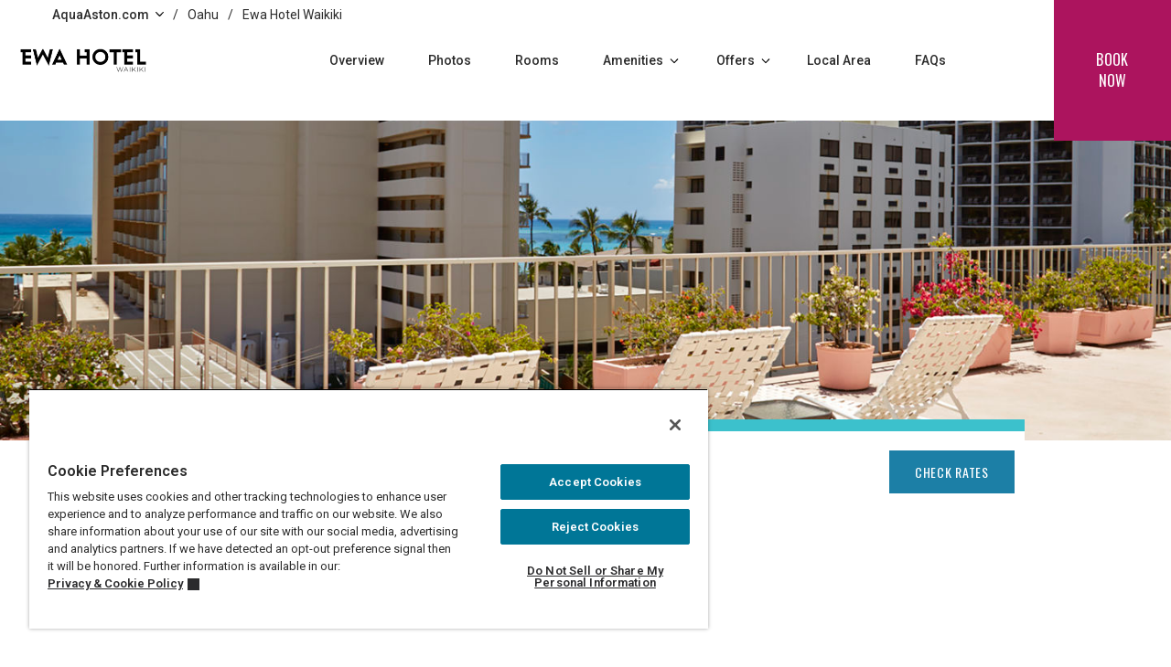

--- FILE ---
content_type: text/html;charset=UTF-8
request_url: https://www.aquaaston.com/hotels/ewa-hotel-waikiki/rooms/moderate
body_size: 36059
content:
<!doctype html>

<html lang="en">
<head>
	<!--property-template view -->
	<!-- OneTrust Cookies Consent Notice start for aquaaston.com PROD -->
<script type="text/javascript">
var sOne = document.createElement('script');
var sTwo = document.createElement('script');
sTwo.setAttribute('src','https://cdn.cookielaw.org/scripttemplates/otSDKStub.js');
if(location.hostname == "www.aquaaston.com"){
	sOne.setAttribute('src','https://cdn.cookielaw.org/consent/1a0bc34d-f9cc-494b-8604-551b6baa4663/OtAutoBlock.js');
	sTwo.setAttribute('data-domain-script', '1a0bc34d-f9cc-494b-8604-551b6baa4663');
} else {
	sOne.setAttribute('src','https://cdn.cookielaw.org/consent/569c7a63-14c1-48b6-8ffd-38432c67177a/OtAutoBlock.js');
	sTwo.setAttribute('data-domain-script', '569c7a63-14c1-48b6-8ffd-38432c67177a');
}
document.head.appendChild(sOne);
document.head.appendChild(sTwo);
function OptanonWrapper() { }
</script>
<!-- OneTrust Cookies Consent Notice end for aquaaston.com PROD-->
<script>
window.dataLayer = window.dataLayer || [];
</script>

<!-- Google Tag Manager -->
    <script>(function(w,d,s,l,i){w[l]=w[l]||[];w[l].push({'gtm.start':new Date().getTime(),event:'gtm.js'});var f=d.getElementsByTagName(s)[0],j=d.createElement(s),dl=l!='dataLayer'?'&l='+l:'';j.async=true;j.src='https://www.googletagmanager.com/gtm.js?id='+i+dl;f.parentNode.insertBefore(j,f);})(window,document,'script','dataLayer','GTM-5DDHPH7');</script>
    <!-- End Google Tag Manager -->


<meta http-equiv="Content-Type" content="text/html; charset=utf-8" />
<meta charset="utf-8">
<meta name="viewport" content="width=device-width, initial-scale=1.0">

<meta name="description" content="This moderate room in Waikiki features essential amenities including a mini-refrigerator, coffee maker, and WiFi, ideal for travelers on the go.">

<meta property="og:site_name" content="Aqua-Aston Hospitality"/>
<meta property="og:locale" content="en" />

<meta property="og:title" content="Moderate | Ewa Hotel Waikiki" />

<meta property="og:description" content="This moderate room in Waikiki features essential amenities including a mini-refrigerator, coffee maker, and WiFi, ideal for travelers on the go." />

<meta property="og:url" content="https://www.aquaaston.com/hotels/ewa-hotel-waikiki/rooms/moderate" />

<title>Moderate | Ewa Hotel Waikiki</title>

<link rel="canonical" href="https://www.aquaaston.com/hotels/ewa-hotel-waikiki/rooms/moderate"/>

<link rel="preload" as="style" href="https://fonts.googleapis.com/css2?family=Roboto:wght@300..600&family=CormorantGaramond:wght@400&family=Oswald:wght@200..500&display=swap">
<link rel="stylesheet" href="https://fonts.googleapis.com/css2?family=Roboto:wght@300..600&family=CormorantGaramond:wght@400&family=Oswald:wght@200..500&display=swap">

<link rel="preload" as="style" href="/modules/ilg-aah-jahia-assets/css/v1764800775/app.css">
		<link rel="stylesheet" href="/modules/ilg-aah-jahia-assets/css/v1764800775/app.css">
	<!-- site CSS override  -->
<!-- END:site CSS override -->


<!-- parent's css -->
<link type="text/css" rel="preload" as="style" href="/files/live/sites/aah/files/styles/property-suplimental.css" onload="this.onload=null;this.rel='stylesheet'">
		<noscript><link rel="stylesheet" href="/files/live/sites/aah/files/styles/property-suplimental.css"></noscript><link type="text/css" rel="preload" as="style" href="/files/live/sites/aah/files/styles/style-overrides.css" onload="this.onload=null;this.rel='stylesheet'">
		<noscript><link rel="stylesheet" href="/files/live/sites/aah/files/styles/style-overrides.css"></noscript>
	<link type="text/css" rel="preload" as="style" href="/files/live/sites/aah/files/styles/cc.css" onload="this.onload=null;this.rel='stylesheet'">
		<noscript><link rel="stylesheet" href="/files/live/sites/aah/files/styles/cc.css"></noscript><!-- END:parent's css -->

<!-- CSS Injector -->
<!-- site-specific js/head -->
	<script defer type="text/javascript" src="/files/live/sites/aah/files/js/liveChat.js"></script>
	<!-- END:site-specific js/head -->

	<!-- parent's javascript (HEAD) -->
	<!-- END:parent's javascript (HEAD) -->

	<!-- page-specific javascript (HEAD) -->
	<!-- END:page-specific javascript (HEAD) -->

	<!-- site-specific - External Link Preconnect -->
	<!-- END:site-specific - External Link Preconnect -->

	<!-- BEGIN LivePerson Monitor. -->
<!--	<script async type="text/javascript">window.lpTag=window.lpTag||{},"undefined"==typeof window.lpTag._tagCount?(window.lpTag={site:'41198207'||"",section:lpTag.section||"",tagletSection:lpTag.tagletSection||null,autoStart:lpTag.autoStart!==!1,ovr:lpTag.ovr||{},_v:"1.8.0",_tagCount:1,protocol:"https:",events:{bind:function(t,e,i){lpTag.async(function(){lpTag.events.bind(t,e,i)},0)},trigger:function(t,e,i){lpTag.async(function(){lpTag.events.trigger(t,e,i)},1)}},async:function(t,e){0==e?(this._defB=this._defB||[],this._defB.push(t)):1==e?(this._defT=this._defT||[],this._defT.push(t)):(this._defL=this._defL||[],this._defL.push(t))},load:function(t,e,i){var n=this;setTimeout(function(){n._load(t,e,i)},0)},_load:function(t,e,i){var n=t;t||(n=this.protocol+"//"+(this.ovr&&this.ovr.domain?this.ovr.domain:"lptag.liveperson.net")+"/tag/tag.js?site="+this.site);var a=document.createElement("script");a.setAttribute("charset",e?e:"UTF-8"),i&&a.setAttribute("id",i),a.setAttribute("src",n),document.getElementsByTagName("head").item(0).appendChild(a)},init:function(){this._timing=this._timing||{},this._timing.start=(new Date).getTime();var t=this;window.attachEvent?window.attachEvent("onload",function(){t._domReady("domReady")}):(window.addEventListener("DOMContentLoaded",function(){t._domReady("contReady")},!1),window.addEventListener("load",function(){t._domReady("domReady")},!1)),"undefined"==typeof window._lptStop&&this.load()},start:function(){this.autoStart=!0},_domReady:function(t){this.isDom||(this.isDom=!0,this.events.trigger("LPT","DOM_READY",{t:t})),this._timing[t]=(new Date).getTime()},vars:lpTag.vars||[],dbs:lpTag.dbs||[],ctn:lpTag.ctn||[],sdes:lpTag.sdes||[],hooks:lpTag.hooks||[],ev:lpTag.ev||[]},lpTag.init()):window.lpTag._tagCount+=1;</script>-->
	<!-- END LivePerson Monitor. -->
<style>
		.trip-advisor {
			display: none !important;
		}
		.trip-advisor-deprecated {
			display: none !important;
		}
		@media (min-width: 768px) {
			.parametric-search .filters .card .collapse.multi-col-2.trip-advisor-deprecated-visible, .parametric-search .filters .card .collapsing.multi-col-2.trip-advisor-deprecated-visible {
				min-width: 375% !important;
			}
			.parametric-search .results .grid-view .property-grid-item.trip-advisor-deprecated-visible .content {
				margin-bottom: 1em !important;
			}
		}
	</style>
<link rel="apple-touch-icon" sizes="180x180" href="/modules/ilg-aah-jahia-templates/icons/apple-touch-icon.png"/>
<link rel="icon" type="image/png" sizes="32x32" href="/modules/ilg-aah-jahia-templates/icons/favicon-32x32.png"/>
<link rel="icon" type="image/png" sizes="16x16" href="/modules/ilg-aah-jahia-templates/icons/favicon-16x16.png"/>
<link rel="manifest" href="/modules/ilg-aah-jahia-templates/icons/manifest.json"/>
<link rel="mask-icon" href="/modules/ilg-aah-jahia-templates/icons/safari-pinned-tab.svg" color="#5bbad5"/>
<meta name="theme-color" content="#ffffff"/>
<meta name="msapplication-config" content="/modules/ilg-aah-jahia-templates/icons/browserconfig.xml"/>

<script type="application/json" id="jahia-data-ctx">{"contextPath":"","lang":"en","uilang":"en","siteUuid":"143bb14e-2b2d-4f5f-8f8c-818995c27285","wcag":true,"ckeCfg":""}</script>
<script type="application/json" id="jahia-data-ck">{"path":"/modules/ckeditor/javascript/","lng":"en_US"}</script>
<script id="staticAssetJavascript0" src="/generated-resources/8d7d75dc8cacb353ce9a877c0f17fbc.min.js"  ></script>
<script type="application/json" id="jahia-data-aggregatedjs">{"scripts":["/modules/jquery/javascript/jquery-3.7.1.min.js","/modules/assets/javascript/jquery.jahia.min.js"]}</script>

<script>var __uzdbm_1 = "42bb21f4-3593-4575-b745-6b4af21bcb8a";var __uzdbm_2 = "MTYzMDMzMGMtZGtzdS00NTM2LWI0NTQtZDFiMDRkZGYxMTI4JDMuMTguMTExLjIyOQ==";var __uzdbm_3 = "";var __uzdbm_4 = "false";var __uzdbm_5 = "";var __uzdbm_6 = "";var __uzdbm_7 = "";</script> <script>   (function (w, d, e, u, c, g, a, b) {     w["SSJSConnectorObj"] = w["SSJSConnectorObj"] || {       ss_cid: c,       domain_info: "auto",     };     w[g] = function (i, j) {       w["SSJSConnectorObj"][i] = j;     };     a = d.createElement(e);     a.async = true;     if (       navigator.userAgent.indexOf('MSIE') !== -1 ||       navigator.appVersion.indexOf('Trident/') > -1     ) {       u = u.replace("/advanced/", "/advanced/ie/");     }     a.src = u;     b = d.getElementsByTagName(e)[0];     b.parentNode.insertBefore(a, b);   })(     window, document, "script", "/18f5227b-e27b-445a-a53f-f845fbe69b40/stormcaster.js", "dksw", "ssConf"   );   ssConf("c1", "https://aquaaston.com");   ssConf("c3", "c99a4269-161c-4242-a3f0-28d44fa6ce24");   ssConf("au", "aquaaston.com");   ssConf("cu", "validate.perfdrive.com, ssc"); </script> </head>

<body>

<!-- Google Tag Manager (noscript) -->
	<noscript><iframe src="https://www.googletagmanager.com/ns.html?id=GTM-5DDHPH7" height="0" width="0" style="display:none;visibility:hidden"></iframe></noscript>
	<!-- End Google Tag Manager (noscript) -->
<div class="bodywrapper"><!--start bodywrapper-->
	<header data-module="Header" class="header">
		<a class="visually-hidden visually-hidden-focusable skip-link" href="#main">Skip to main content</a>

		<nav class="navbar navbar-expand-lg property-navbar" role="navigation" aria-label="property">
			
			<div class="global-breadcrumb">

	<div class="menu-wrapper">
		<ul role="list" aria-label="Aqua-Aston Hospitality">
			<li role="listitem">
				<button type="button" data-bs-toggle="collapse" data-bs-target="#global-breadcrumb-nav" aria-controls="global-breadcrumb-nav" aria-expanded="false">
				AquaAston.com<span class="icon-svg icon-sm" tabindex="-1" aria-hidden="true">
					<svg focusable="false"><use xmlns:xlink="http://www.w3.org/1999/xlink" xlink:href="#icon-arrow-down"></use></svg>
				</span>
				</button>
			</li>

			<div class="collapse" id="global-breadcrumb-nav">
					<div class="global-breadcrumb-nav">
						<div class="d-none d-lg-block">

		<!-- Hotel Logo (aquaNavMenu.aqua) -->
		<figure class="hotel-logo">
			<a href="/" title="Aqua-Aston Hospitality.">
				<img src="/files/live/sites/aah/files/logo-aqua-aston.svg" alt="Aqua-Aston Hospitality.">
				</a>
		</figure>
	</div>
<ul role="list" class="navbar-nav">
	<li class="dropdown d-none d-lg-block">
	<button 
		type="button" 
		id="navbar-1c4c92ec-1dc7-4ef3-9866-43687566cab2" 
		class="navbar-dropdown-toggle navbar-a collapsed"
		data-bs-toggle="collapse"
		data-bs-target="#navbar-1c4c92ec-1dc7-4ef3-9866-43687566cab2-panel"
		aria-expanded="false" 
		aria-controls="navbar-1c4c92ec-1dc7-4ef3-9866-43687566cab2-panel"
	>
		Condo Rentals & Hotels<span class="icon-svg" tabindex="-1" aria-hidden="true"><svg><use xlink:href="#icon-arrow-right"></use></svg></span>
	</button>

	<!-- Start Navbar Panel -->
	<div class="navbar-panel navbar-panel-full collapse" id="navbar-1c4c92ec-1dc7-4ef3-9866-43687566cab2-panel">
		<div class="navbar-panel-container row">
			<div class="col text-center">
				<div class="navbar-panel-nav" id="navbar-1c4c92ec-1dc7-4ef3-9866-43687566cab2-panel-nav">
					<ul aria-label="Oahu" role="list">
	<li role="listitem">
		<h2>
			<a class="property-heading mb-3" href="/hotels?destination=oahu" title="Search All Oahu Hotels and Condo Resorts">Oahu</a>
		</h2>
	</li>

	<li role="listitem" class="aqua-nav-link"><a href="/hotels/aqua-aloha-surf-waikiki"
	title="explore this property"
	data-preview-image=""
	data-preview-text="Aqua Aloha Surf Waikiki"
>Aqua Aloha Surf Waikiki</a></li>
	<li role="listitem" class="aqua-nav-link"><a href="/hotels/aqua-palms-waikiki"
	title="explore this property"
	data-preview-image=""
	data-preview-text="Aqua Palms Waikiki"
>Aqua Palms Waikiki</a></li>
	<li role="listitem" class="aqua-nav-link"><a href="/hotels/aston-at-the-executive-centre-hotel"
	title="explore this property"
	data-preview-image=""
	data-preview-text="Aston at the Executive Centre Hotel"
>Aston at the Executive Centre Hotel</a></li>
	<li role="listitem" class="aqua-nav-link"><a href="/hotels/aston-at-the-waikiki-banyan"
	title="explore this property"
	data-preview-image=""
	data-preview-text="Aston at the Waikiki Banyan"
>Aston at the Waikiki Banyan</a></li>
	<li role="listitem" class="aqua-nav-link"><a href="/hotels/aston-waikiki-beach-tower"
	title="explore this property"
	data-preview-image=""
	data-preview-text="Aston Waikiki Beach Tower"
>Aston Waikiki Beach Tower</a></li>
	<li role="listitem" class="aqua-nav-link"><a href="/hotels/aston-waikiki-sunset"
	title="explore this property"
	data-preview-image=""
	data-preview-text="Aston Waikiki Sunset"
>Aston Waikiki Sunset</a></li>
	<li role="listitem" class="aqua-nav-link"><a href="/hotels/espacio-the-jewel-of-waikiki"
	title="explore this property"
	data-preview-image=""
	data-preview-text="ESPACIO The Jewel of Waikiki"
>ESPACIO The Jewel of Waikiki</a></li>
	<li role="listitem" class="aqua-nav-link"><a href="/hotels/ewa-hotel-waikiki"
	title="explore this property"
	data-preview-image=""
	data-preview-text="Ewa Hotel Waikiki"
>Ewa Hotel Waikiki</a></li>
	<li role="listitem" class="aqua-nav-link"><a href="/hotels/hampton-inn-suites-oahu-kapolei"
	title="explore this property"
	data-preview-image=""
	data-preview-text="Hampton Inn & Suites Oahu/Kapolei"
>Hampton Inn & Suites Oahu/Kapolei</a></li>
	<li role="listitem" class="aqua-nav-link"><a href="/hotels/ilikai-hotel-luxury-suites"
	title="explore this property"
	data-preview-image=""
	data-preview-text="Ilikai Hotel & Luxury Suites"
>Ilikai Hotel & Luxury Suites</a></li>
	<li role="listitem" class="aqua-nav-link"><a href="/hotels/ilikai-lite"
	title="explore this property"
	data-preview-image=""
	data-preview-text="Ilikai Lite"
>Ilikai Lite</a></li>
	<li role="listitem" class="aqua-nav-link">
			<a href="/hotels?destination=oahu" aria-label="Search All Oahu Hotels and Condo Resorts">
				<u>All Oahu Hotels and Condo Resorts</u>
			</a>
		</li>
	</ul><ul aria-label="Maui" role="list">
	<li role="listitem">
		<h2>
			<a class="property-heading mb-3" href="/hotels?destination=maui" title="Search All Maui Hotels and Condo Resorts">Maui</a>
		</h2>
	</li>

	<li role="listitem" class="aqua-nav-link"><a href="/hotels/aston-at-papakea-resort"
	title="explore this property"
	data-preview-image=""
	data-preview-text="Aston at Papakea Resort"
>Aston at Papakea Resort</a></li>
	<li role="listitem" class="aqua-nav-link"><a href="/hotels/aston-at-the-maui-banyan"
	title="explore this property"
	data-preview-image=""
	data-preview-text="Aston at the Maui Banyan"
>Aston at the Maui Banyan</a></li>
	<li role="listitem" class="aqua-nav-link"><a href="/hotels/aston-at-the-whaler-on-kaanapali"
	title="explore this property"
	data-preview-image=""
	data-preview-text="Aston at The Whaler on Kaanapali Beach"
>Aston at The Whaler on Kaanapali Beach</a></li>
	<li role="listitem" class="aqua-nav-link"><a href="/hotels/aston-kaanapali-shores"
	title="explore this property"
	data-preview-image=""
	data-preview-text="Aston Kaanapali Shores"
>Aston Kaanapali Shores</a></li>
	<li role="listitem" class="aqua-nav-link"><a href="/hotels/aston-mahana-at-kaanapali"
	title="explore this property"
	data-preview-image=""
	data-preview-text="Aston Mahana at Kaanapali"
>Aston Mahana at Kaanapali</a></li>
	<li role="listitem" class="aqua-nav-link"><a href="/hotels/aston-maui-hill"
	title="explore this property"
	data-preview-image=""
	data-preview-text="Aston Maui Hill"
>Aston Maui Hill</a></li>
	<li role="listitem" class="aqua-nav-link"><a href="/hotels/maui-kaanapali-villas"
	title="explore this property"
	data-preview-image=""
	data-preview-text="Maui Kaanapali Villas"
>Maui Kaanapali Villas</a></li>
	<li role="listitem" class="aqua-nav-link">
			<a href="/hotels?destination=maui" aria-label="Search All Maui Hotels and Condo Resorts">
				<u>All Maui Hotels and Condo Resorts</u>
			</a>
		</li>
	</ul><ul aria-label="Kauai" role="list">
	<li role="listitem">
		<h2>
			<a class="property-heading mb-3" href="/hotels?destination=kauai" title="Search All Kauai Hotels and Condo Resorts">Kauai</a>
		</h2>
	</li>

	<li role="listitem" class="aqua-nav-link"><a href="/hotels/aston-at-poipu-kai"
	title="explore this property"
	data-preview-image=""
	data-preview-text="Aston at Poipu Kai"
>Aston at Poipu Kai</a></li>
	<li role="listitem" class="aqua-nav-link"><a href="/hotels/aston-islander-on-the-beach"
	title="explore this property"
	data-preview-image=""
	data-preview-text="Aston Islander on the Beach"
>Aston Islander on the Beach</a></li>
	<li role="listitem" class="aqua-nav-link">
			<a href="/hotels?destination=kauai" aria-label="Search All Kauai Hotels and Condo Resorts">
				<u>All Kauai Hotels and Condo Resorts</u>
			</a>
		</li>
	</ul><ul aria-label="Hawaii Island" role="list">
	<li role="listitem">
		<h2>
			<a class="property-heading mb-3" href="/hotels?destination=hawaii-island" title="Search All Hawaii Island Hotels and Condo Resorts">Hawaii Island</a>
		</h2>
	</li>

	<li role="listitem" class="aqua-nav-link"><a href="/hotels/aston-kona-by-the-sea"
	title="explore this property"
	data-preview-image=""
	data-preview-text="Aston Kona by the Sea"
>Aston Kona by the Sea</a></li>
	<li role="listitem" class="aqua-nav-link"><a href="/hotels/shores-at-waikoloa"
	title="explore this property"
	data-preview-image=""
	data-preview-text="Shores at Waikoloa"
>Shores at Waikoloa</a></li>
	<li role="listitem" class="aqua-nav-link"><a href="/hotels/waikoloa-colony-villas"
	title="explore this property"
	data-preview-image=""
	data-preview-text="Waikoloa Colony Villas"
>Waikoloa Colony Villas</a></li>
	<li role="listitem" class="aqua-nav-link">
			<a href="/hotels?destination=hawaii-island" aria-label="Search All Hawaii Island Hotels and Condo Resorts">
				<u>All Hawaii Island Hotels and Condo Resorts</u>
			</a>
		</li>
	</ul><ul aria-label="Arizona" role="list">
	<li role="listitem">
		<h2>
			<a class="property-heading mb-3" href="/hotels?destination=tempe" title="Search All Arizona Hotels and Condo Resorts">Arizona</a>
		</h2>
	</li>

	<li role="listitem" class="aqua-nav-link"><a href="/hotels/fairfield-by-marriott-inn-suites-tempe"
	title="explore this property"
	data-preview-image=""
	data-preview-text="Fairfield by Marriott Inn & Suites Tempe"
>Fairfield by Marriott Inn & Suites Tempe</a></li>
	<li role="listitem" class="aqua-nav-link"><a href="/hotels/towneplace-suites-by-marriott-tempe"
	title="explore this property"
	data-preview-image=""
	data-preview-text="TownePlace Suites by Marriott Tempe"
>TownePlace Suites by Marriott Tempe</a></li>
	<li role="listitem" class="aqua-nav-link">
			<a href="/hotels?destination=tempe" aria-label="Search All Arizona Hotels and Condo Resorts">
				<u>All Arizona Hotels and Condo Resorts</u>
			</a>
		</li>
	</ul></div>
				<div class="text-center my-4 d-inline-flex">
					<a href="/hotels" class="btn btn-sm">View all Destinations</a>
				</div>
			</div>

			</div>

	</div>
	<!-- End Navbar Panel -->

</li><li role="listitem" class="dropdown ">
	<button 
		type="button" 
		id="navbar-1c4c92ec-1dc7-4ef3-9866-43687566cab2" 
		class="navbar-dropdown-toggle navbar-a collapsed"
		data-bs-toggle="collapse"
		data-bs-target="#navbar-1c4c92ec-1dc7-4ef3-9866-43687566cab2-panel"
		aria-expanded="false"
		aria-controls="navbar-1c4c92ec-1dc7-4ef3-9866-43687566cab2-panel"
	>
		Condo Rentals & Hotels<span class="icon-svg" tabindex="-1" aria-hidden="true"><svg><use xlink:href="#icon-arrow-right"></use></svg></span>
	</button>

	<!-- Start Navbar Panel -->
	<div class="navbar-panel collapse" id="navbar-1c4c92ec-1dc7-4ef3-9866-43687566cab2-panel">

		<button type="button" class="btn-back" data-action="back">
			<span class="icon-svg"><svg><use xlink:href="#icon-arrow-left"></use></svg></span>Back</button>

		<ul role="list" class="navbar-panel-nav" id="navbar-1c4c92ec-1dc7-4ef3-9866-43687566cab2-panel-nav">
			<li role="listitem" class="headline-3 mb-0">
				<a href="/hotels" title="Condo Rentals & Hotels">Condo Rentals & Hotels</a>
			</li>
			<li role="listitem" class="dropdown">
					<button class="navbar-a" data-bs-toggle="collapse" data-bs-target="#navbar-1c4c92ec-1dc7-4ef3-9866-43687566cab2-panel-nav-7-7e480154-77f5-4191-994c-b374b60c2767" data-parent="#navbar-1c4c92ec-1dc7-4ef3-9866-43687566cab2-panel-nav" aria-haspopup="true" aria-expanded="false">
	Oahu<span class="icon-svg"><svg><use xlink:href="#icon-arrow-right"></use></svg></span>
</button>

<div class="navbar-panel-detail collapse " id="navbar-1c4c92ec-1dc7-4ef3-9866-43687566cab2-panel-nav-7-7e480154-77f5-4191-994c-b374b60c2767">
	<button type="button" class="btn-back" data-action="back">
		<span class="icon-svg"><svg><use xlink:href="#icon-arrow-left"></use></svg></span>Back</button>

	<ul role="list" class="navbar-panel-detail-nav">
		<li role="listitem" class="headline-3 mb-0">
			<a href="/hotels?destination=oahu"
				title="Search All Oahu Hotels and Condo Resorts"
			>Oahu</a>
		</li>
		<li role="listitem"><a href="/hotels/aqua-aloha-surf-waikiki"
	title="explore this property"
	data-preview-image=""
	data-preview-text="Aqua Aloha Surf Waikiki"
>Aqua Aloha Surf Waikiki</a></li>
		<li role="listitem"><a href="/hotels/aqua-palms-waikiki"
	title="explore this property"
	data-preview-image=""
	data-preview-text="Aqua Palms Waikiki"
>Aqua Palms Waikiki</a></li>
		<li role="listitem"><a href="/hotels/aston-at-the-executive-centre-hotel"
	title="explore this property"
	data-preview-image=""
	data-preview-text="Aston at the Executive Centre Hotel"
>Aston at the Executive Centre Hotel</a></li>
		<li role="listitem"><a href="/hotels/aston-at-the-waikiki-banyan"
	title="explore this property"
	data-preview-image=""
	data-preview-text="Aston at the Waikiki Banyan"
>Aston at the Waikiki Banyan</a></li>
		<li role="listitem"><a href="/hotels/aston-waikiki-beach-tower"
	title="explore this property"
	data-preview-image=""
	data-preview-text="Aston Waikiki Beach Tower"
>Aston Waikiki Beach Tower</a></li>
		<li role="listitem"><a href="/hotels/aston-waikiki-sunset"
	title="explore this property"
	data-preview-image=""
	data-preview-text="Aston Waikiki Sunset"
>Aston Waikiki Sunset</a></li>
		<li role="listitem"><a href="/hotels/espacio-the-jewel-of-waikiki"
	title="explore this property"
	data-preview-image=""
	data-preview-text="ESPACIO The Jewel of Waikiki"
>ESPACIO The Jewel of Waikiki</a></li>
		<li role="listitem"><a href="/hotels/ewa-hotel-waikiki"
	title="explore this property"
	data-preview-image=""
	data-preview-text="Ewa Hotel Waikiki"
>Ewa Hotel Waikiki</a></li>
		<li role="listitem"><a href="/hotels/hampton-inn-suites-oahu-kapolei"
	title="explore this property"
	data-preview-image=""
	data-preview-text="Hampton Inn & Suites Oahu/Kapolei"
>Hampton Inn & Suites Oahu/Kapolei</a></li>
		<li role="listitem"><a href="/hotels/ilikai-hotel-luxury-suites"
	title="explore this property"
	data-preview-image=""
	data-preview-text="Ilikai Hotel & Luxury Suites"
>Ilikai Hotel & Luxury Suites</a></li>
		<li role="listitem"><a href="/hotels/ilikai-lite"
	title="explore this property"
	data-preview-image=""
	data-preview-text="Ilikai Lite"
>Ilikai Lite</a></li>
		<li role="listitem">
				<a href="/hotels?destination=oahu" title="Search All Oahu Hotels and Condo Resorts">
					<u>All Oahu Hotels and Condo Resorts</u>
				</a>
			</li>
		</ul>
</div></li>
			<li role="listitem" class="dropdown">
					<button class="navbar-a" data-bs-toggle="collapse" data-bs-target="#navbar-1c4c92ec-1dc7-4ef3-9866-43687566cab2-panel-nav-8-61800d90-779c-4fb2-a6dd-503d56490a03" data-parent="#navbar-1c4c92ec-1dc7-4ef3-9866-43687566cab2-panel-nav" aria-haspopup="true" aria-expanded="false">
	Maui<span class="icon-svg"><svg><use xlink:href="#icon-arrow-right"></use></svg></span>
</button>

<div class="navbar-panel-detail collapse " id="navbar-1c4c92ec-1dc7-4ef3-9866-43687566cab2-panel-nav-8-61800d90-779c-4fb2-a6dd-503d56490a03">
	<button type="button" class="btn-back" data-action="back">
		<span class="icon-svg"><svg><use xlink:href="#icon-arrow-left"></use></svg></span>Back</button>

	<ul role="list" class="navbar-panel-detail-nav">
		<li role="listitem" class="headline-3 mb-0">
			<a href="/hotels?destination=maui"
				title="Search All Maui Hotels and Condo Resorts"
			>Maui</a>
		</li>
		<li role="listitem"><a href="/hotels/aston-at-papakea-resort"
	title="explore this property"
	data-preview-image=""
	data-preview-text="Aston at Papakea Resort"
>Aston at Papakea Resort</a></li>
		<li role="listitem"><a href="/hotels/aston-at-the-maui-banyan"
	title="explore this property"
	data-preview-image=""
	data-preview-text="Aston at the Maui Banyan"
>Aston at the Maui Banyan</a></li>
		<li role="listitem"><a href="/hotels/aston-at-the-whaler-on-kaanapali"
	title="explore this property"
	data-preview-image=""
	data-preview-text="Aston at The Whaler on Kaanapali Beach"
>Aston at The Whaler on Kaanapali Beach</a></li>
		<li role="listitem"><a href="/hotels/aston-kaanapali-shores"
	title="explore this property"
	data-preview-image=""
	data-preview-text="Aston Kaanapali Shores"
>Aston Kaanapali Shores</a></li>
		<li role="listitem"><a href="/hotels/aston-mahana-at-kaanapali"
	title="explore this property"
	data-preview-image=""
	data-preview-text="Aston Mahana at Kaanapali"
>Aston Mahana at Kaanapali</a></li>
		<li role="listitem"><a href="/hotels/aston-maui-hill"
	title="explore this property"
	data-preview-image=""
	data-preview-text="Aston Maui Hill"
>Aston Maui Hill</a></li>
		<li role="listitem"><a href="/hotels/maui-kaanapali-villas"
	title="explore this property"
	data-preview-image=""
	data-preview-text="Maui Kaanapali Villas"
>Maui Kaanapali Villas</a></li>
		<li role="listitem">
				<a href="/hotels?destination=maui" title="Search All Maui Hotels and Condo Resorts">
					<u>All Maui Hotels and Condo Resorts</u>
				</a>
			</li>
		</ul>
</div></li>
			<li role="listitem" class="dropdown">
					<button class="navbar-a" data-bs-toggle="collapse" data-bs-target="#navbar-1c4c92ec-1dc7-4ef3-9866-43687566cab2-panel-nav-9-139bc02f-a69d-47a6-ab0e-0605c892cd41" data-parent="#navbar-1c4c92ec-1dc7-4ef3-9866-43687566cab2-panel-nav" aria-haspopup="true" aria-expanded="false">
	Kauai<span class="icon-svg"><svg><use xlink:href="#icon-arrow-right"></use></svg></span>
</button>

<div class="navbar-panel-detail collapse " id="navbar-1c4c92ec-1dc7-4ef3-9866-43687566cab2-panel-nav-9-139bc02f-a69d-47a6-ab0e-0605c892cd41">
	<button type="button" class="btn-back" data-action="back">
		<span class="icon-svg"><svg><use xlink:href="#icon-arrow-left"></use></svg></span>Back</button>

	<ul role="list" class="navbar-panel-detail-nav">
		<li role="listitem" class="headline-3 mb-0">
			<a href="/hotels?destination=kauai"
				title="Search All Kauai Hotels and Condo Resorts"
			>Kauai</a>
		</li>
		<li role="listitem"><a href="/hotels/aston-at-poipu-kai"
	title="explore this property"
	data-preview-image=""
	data-preview-text="Aston at Poipu Kai"
>Aston at Poipu Kai</a></li>
		<li role="listitem"><a href="/hotels/aston-islander-on-the-beach"
	title="explore this property"
	data-preview-image=""
	data-preview-text="Aston Islander on the Beach"
>Aston Islander on the Beach</a></li>
		<li role="listitem">
				<a href="/hotels?destination=kauai" title="Search All Kauai Hotels and Condo Resorts">
					<u>All Kauai Hotels and Condo Resorts</u>
				</a>
			</li>
		</ul>
</div></li>
			<li role="listitem" class="dropdown">
					<button class="navbar-a" data-bs-toggle="collapse" data-bs-target="#navbar-1c4c92ec-1dc7-4ef3-9866-43687566cab2-panel-nav-10-c9b4646d-c39f-48fd-9e22-7952cc46ef7a" data-parent="#navbar-1c4c92ec-1dc7-4ef3-9866-43687566cab2-panel-nav" aria-haspopup="true" aria-expanded="false">
	Hawaii Island<span class="icon-svg"><svg><use xlink:href="#icon-arrow-right"></use></svg></span>
</button>

<div class="navbar-panel-detail collapse " id="navbar-1c4c92ec-1dc7-4ef3-9866-43687566cab2-panel-nav-10-c9b4646d-c39f-48fd-9e22-7952cc46ef7a">
	<button type="button" class="btn-back" data-action="back">
		<span class="icon-svg"><svg><use xlink:href="#icon-arrow-left"></use></svg></span>Back</button>

	<ul role="list" class="navbar-panel-detail-nav">
		<li role="listitem" class="headline-3 mb-0">
			<a href="/hotels?destination=hawaii-island"
				title="Search All Hawaii Island Hotels and Condo Resorts"
			>Hawaii Island</a>
		</li>
		<li role="listitem"><a href="/hotels/aston-kona-by-the-sea"
	title="explore this property"
	data-preview-image=""
	data-preview-text="Aston Kona by the Sea"
>Aston Kona by the Sea</a></li>
		<li role="listitem"><a href="/hotels/shores-at-waikoloa"
	title="explore this property"
	data-preview-image=""
	data-preview-text="Shores at Waikoloa"
>Shores at Waikoloa</a></li>
		<li role="listitem"><a href="/hotels/waikoloa-colony-villas"
	title="explore this property"
	data-preview-image=""
	data-preview-text="Waikoloa Colony Villas"
>Waikoloa Colony Villas</a></li>
		<li role="listitem">
				<a href="/hotels?destination=hawaii-island" title="Search All Hawaii Island Hotels and Condo Resorts">
					<u>All Hawaii Island Hotels and Condo Resorts</u>
				</a>
			</li>
		</ul>
</div></li>
			<li role="listitem" class="dropdown">
					<button class="navbar-a" data-bs-toggle="collapse" data-bs-target="#navbar-1c4c92ec-1dc7-4ef3-9866-43687566cab2-panel-nav-11-c9231683-38a4-48c7-a440-5844c9327018" data-parent="#navbar-1c4c92ec-1dc7-4ef3-9866-43687566cab2-panel-nav" aria-haspopup="true" aria-expanded="false">
	Arizona<span class="icon-svg"><svg><use xlink:href="#icon-arrow-right"></use></svg></span>
</button>

<div class="navbar-panel-detail collapse " id="navbar-1c4c92ec-1dc7-4ef3-9866-43687566cab2-panel-nav-11-c9231683-38a4-48c7-a440-5844c9327018">
	<button type="button" class="btn-back" data-action="back">
		<span class="icon-svg"><svg><use xlink:href="#icon-arrow-left"></use></svg></span>Back</button>

	<ul role="list" class="navbar-panel-detail-nav">
		<li role="listitem" class="headline-3 mb-0">
			<a href="/hotels?destination=tempe"
				title="Search All Arizona Hotels and Condo Resorts"
			>Arizona</a>
		</li>
		<li role="listitem"><a href="/hotels/fairfield-by-marriott-inn-suites-tempe"
	title="explore this property"
	data-preview-image=""
	data-preview-text="Fairfield by Marriott Inn & Suites Tempe"
>Fairfield by Marriott Inn & Suites Tempe</a></li>
		<li role="listitem"><a href="/hotels/towneplace-suites-by-marriott-tempe"
	title="explore this property"
	data-preview-image=""
	data-preview-text="TownePlace Suites by Marriott Tempe"
>TownePlace Suites by Marriott Tempe</a></li>
		<li role="listitem">
				<a href="/hotels?destination=tempe" title="Search All Arizona Hotels and Condo Resorts">
					<u>All Arizona Hotels and Condo Resorts</u>
				</a>
			</li>
		</ul>
</div></li>
			</ul>
		<div class="navbar-panel-action">
			<a href="/hotels" class="btn btn-sm">View all</a>
		</div>

	</div>
	<!-- End Navbar Panel -->
</li><li role="listitem" class="dropdown relative text-nowrap">
							<button 
								type="button" 
								class="navbar-dropdown-toggle navbar-a collapsed"
								data-bs-toggle="collapse"
								data-bs-target="#panel-e1cd4649-ea88-4787-91fe-baed2501b3f5"
								aria-expanded="false"
								aria-controls="panel-e1cd4649-ea88-4787-91fe-baed2501b3f5"
							>
								Destinations<span class="icon-svg" aria-hidden="true"><svg><use xlink:href="#icon-arrow-right"></use></svg></span>
							</button>

							<!-- Start Navbar Panel -->
							<div class="navbar-panel collapse" id="panel-e1cd4649-ea88-4787-91fe-baed2501b3f5">
								<button type="button" class="btn-back " data-action="back"><!-- Need to upddate this class to be like it was in template.property-template.jsp -->
									<span class="icon-svg" aria-hidden="true"><svg><use xlink:href="#icon-arrow-left"></use></svg></span>Back</button>

								<ul role="list" class="navbar-panel-nav" id="panel-nav-e1cd4649-ea88-4787-91fe-baed2501b3f5">
									<li role="listitem" class="headline-3 mb-0 d-lg-none">
										<a href="/destinations" title="Destinations">Destinations</a>
									</li>
									<li role="listitem" class="dropdown">
											<a id="navbar-7e480154-77f5-4191-994c-b374b60c2767" href="/destinations/oahu" title="Oahu" class="ga-menu-element ">Oahu</a></li>
									<li role="listitem" class="dropdown">
											<a id="navbar-61800d90-779c-4fb2-a6dd-503d56490a03" href="/destinations/maui" title="Maui" class="ga-menu-element ">Maui</a></li>
									<li role="listitem" class="dropdown">
											<a id="navbar-139bc02f-a69d-47a6-ab0e-0605c892cd41" href="/destinations/kauai" title="Kauai" class="ga-menu-element ">Kauai</a></li>
									<li role="listitem" class="dropdown">
											<a id="navbar-c9b4646d-c39f-48fd-9e22-7952cc46ef7a" href="/destinations/hawaii-island" title="Hawaii Island" class="ga-menu-element ">Hawaii Island</a></li>
									<li role="listitem" class="dropdown">
											<a id="navbar-c9231683-38a4-48c7-a440-5844c9327018" href="/destinations/arizona" title="Arizona" class="ga-menu-element ">Arizona</a></li>
									<li role="listitem" class="dropdown">
											<a id="navbar-19dff029-fe3b-4d1a-8c28-7fed6c5d6284" href="/destinations/sand-city-monterey" title="Sand City/Monterey, CA" class="ga-menu-element ">Sand City/Monterey, CA</a></li>
									<li role="listitem" class="dropdown">
											<a href="/destinations">
												View all&nbsp;Destinations</a>
										</li>
									</ul>
							</div>
							<!-- End Navbar Panel -->
						</li>
					<li role="listitem">
							<a id="navbar-7aa1de93-d059-4167-856c-9923b0e4c149" href="/vacation-rental-management" title="Vacation Rental Management" class="ga-menu-element main-nav-link">Vacation Rental Management</a></li>
					<li role="listitem">
							<a id="navbar-b16fd78c-4d92-4724-9c27-74c2e6945c12" href="/special-offers" title="Offers" class="ga-menu-element main-nav-link">Offers</a></li>
					<li role="listitem">
							<a id="navbar-c2474116-9c4d-4a82-bcd3-b5d2311c78ff" href="/group-travel-and-meetings" title="Groups & Meetings" class="ga-menu-element main-nav-link">Groups & Meetings</a></li>
					<li role="listitem">
							<a id="navbar-56d85d9d-6bb3-4272-b6c3-a5c4991fad49" href="/email-signup" title="Email Signup" class="ga-menu-element main-nav-link">Email Signup</a></li>
					</ul><div class="navbar-action">
							<button type="button" class="btn btn-accent" data-bs-toggle="modal" data-bs-target="#ReservationFlyoutModal" aria-expanded="false">
								<span>book now</span>
							</button>
						</div>
					</div>
				</div>
			<li aria-hidden="true">/</li>
			<li role="listitem"><a href="/destinations/oahu">Oahu</a></li>
			<li aria-hidden="true">/</li>
			<li role="listitem"><a href="/hotels/ewa-hotel-waikiki" aria-current="page">Ewa Hotel Waikiki</a></li>
		</ul>
	</div>

</div><!-- desktop prop menu -->
			<!-----------------MIGRATED from templateMenu -------------------------------->
<!----- END PULLED OUT NAV MENU VARS AND CONTEXT --------------->

<!-- FIRST LEVEL NAV MENU HTML -->
<div class="navbar-header">

		<a href="/hotels/ewa-hotel-waikiki" class="navbar-brand property-navbar-brand">
			<picture class="">
			<!-- sizes: 214px, 214px, 140px, 140px, 140px -->

				<source srcset="/files/live/sites/aah/files/properties/EWA/logos/ewa-hotel-logo-black-550x119.png?t=ri-550.webp 550w" type="image/webp" media="(max-width: 639px)" sizes="(max-width: 639px) 214px" /><source srcset="/files/live/sites/aah/files/properties/EWA/logos/ewa-hotel-logo-black-550x119.png?t=ri-550.png 550w" type="image/png" media="(max-width: 639px)" sizes="(max-width: 639px) 214px" /><!-- xs  -->

				<source srcset="/files/live/sites/aah/files/properties/EWA/logos/ewa-hotel-logo-black-550x119.png?t=ri-550.webp 550w" type="image/webp" media="((min-width: 640px) and (max-width: 767px))" sizes="((min-width: 640px) and (max-width: 767px)) 214px" /><source srcset="/files/live/sites/aah/files/properties/EWA/logos/ewa-hotel-logo-black-550x119.png?t=ri-550.png 550w" type="image/png" media="((min-width: 640px) and (max-width: 767px))" sizes="((min-width: 640px) and (max-width: 767px)) 214px" /><!-- sm  -->

				<source srcset="/files/live/sites/aah/files/properties/EWA/logos/ewa-hotel-logo-black-550x119.png?t=ri-550.webp 550w" type="image/webp" media="((min-width: 768px) and (max-width: 1023px))" sizes="((min-width: 768px) and (max-width: 1023px)) 140px" /><source srcset="/files/live/sites/aah/files/properties/EWA/logos/ewa-hotel-logo-black-550x119.png?t=ri-550.png 550w" type="image/png" media="((min-width: 768px) and (max-width: 1023px))" sizes="((min-width: 768px) and (max-width: 1023px)) 140px" /><!-- md  -->

				<source srcset="/files/live/sites/aah/files/properties/EWA/logos/ewa-hotel-logo-black-550x119.png?t=ri-550.webp 550w" type="image/webp" media="((min-width: 1024px) and (max-width: 1499px))" sizes="((min-width: 1024px) and (max-width: 1499px)) 140px" /><source srcset="/files/live/sites/aah/files/properties/EWA/logos/ewa-hotel-logo-black-550x119.png?t=ri-550.png 550w" type="image/png" media="((min-width: 1024px) and (max-width: 1499px))" sizes="((min-width: 1024px) and (max-width: 1499px)) 140px" /><!-- lg:  -->

				<source srcset="/files/live/sites/aah/files/properties/EWA/logos/ewa-hotel-logo-black-550x119.png?t=ri-550.webp 550w" type="image/webp" media="(min-width: 1500px)" sizes="(min-width: 1500px) 140px" /><source srcset="/files/live/sites/aah/files/properties/EWA/logos/ewa-hotel-logo-black-550x119.png?t=ri-550.png 550w" type="image/png" media="(min-width: 1500px)" sizes="(min-width: 1500px) 140px" /><!-- xl  -->

			<img src="/files/live/sites/aah/files/properties/EWA/logos/ewa-hotel-logo-black-550x119.png"
				  alt="Ewa Hotel Waikiki"
				  class=""
				  loading="lazy"
				  height=""
				  width=""
			/>
		</picture>

		</a>

		<a href="/" title="Aqua-Aston Hospitality." class="navbar-brand d-lg-none">
			<picture class="">
				<img src="/files/live/sites/aah/files/logo-aqua-aston.svg" loading="lazy" class="" alt="Aqua-Aston Hospitality."
					/>
			</picture>
		</a>

		<div class="navbar-action">
			<button type="button" class="btn" data-bs-toggle="modal" data-bs-target="#ReservationFlyoutModal">
	book now</button></div>

		<button type="button" class="navbar-toggler collapsed" data-root="true" data-bs-toggle="collapse" data-bs-target="#navbar" aria-controls="navbar" aria-expanded="false" aria-label="Hamburger menu">
			<span class="navbar-toggler-icon"></span>
		</button>
	</div>

	<!-- from property.hidden.templateMenu.jsp -->
	<div class="collapse navbar-collapse" id="navbar">

		<div class="search-toggle-container">

			<button
				type="button"
				data-bs-toggle="collapse"
				data-bs-target="#search-collapse"
				aria-expanded="false"
				aria-controls="search-collapse"
				title="Search"
				class="btn-search-toggle collapsed"
			>
				<span class="icon-svg" tabindex="-1" aria-hidden="true">
					<svg focusable="false" aria-hidden="true"><use xmlns:xlink="http://www.w3.org/1999/xlink" xlink:href="#icon-search"></use></svg>
				</span>
			</button>

			<div class="navbar-action">
				<button type="button" class="btn" data-bs-toggle="modal" data-bs-target="#ReservationFlyoutModal">
	book now</button></div>

			<div id="search-collapse" class="collapse">
				<!-- Start Search Module -->
<section id="search-container" data-module="Search" class="search collapse">
	<form action="/search-results" data-url="/search-module/search-box.autoSuggestAction.do?searchTerm=" data-cache-expiration="5000" data-max-results="5" name="searchForm">
		<div class="form-group">
			<input type="text" name="q" class="form-control search-input" maxlength="50" placeholder="Start Searching..." data-placeholder="Start Searching..." data-placeholder-mobile="Search" autocomplete="off" aria-label="Start Searching..." aria-describedby="global-search-results" />
		</div>
		<div class="form-actions">
			<button type="submit" data-action="submit" class="btn-search" value="Start Search" aria-label="Start Search">
				<span class="icon-svg"><svg><use xmlns:xlink="http://www.w3.org/1999/xlink" xlink:href="#icon-search"></use></svg></span>
			</button>
			<button type="reset" data-action="close" class="btn-search-close" data-bs-toggle="tooltip" aria-label="Close Search">
				<span class="icon-svg"><svg><use xmlns:xlink="http://www.w3.org/1999/xlink" xlink:href="#icon-close"></use></svg></span>
			</button>
		</div>
		<ul id="global-search-results" class="search-results dropdown-menu" aria-expanded="false"></ul>
	</form>
</section>
<!-- End Search Module --></div>

		</div>
		<div class="d-none d-lg-block">

		<!-- Hotel Logo (aquaNavMenu.aqua) -->
		<figure class="hotel-logo">
			<a href="/" title="Aqua-Aston Hospitality.">
				<img src="/files/live/sites/aah/files/logo-aqua-aston.svg" alt="Aqua-Aston Hospitality.">
				</a>
		</figure>
	</div>
<ul role="list" class="navbar-nav">
	<li class="dropdown d-none d-lg-block">
	<button 
		type="button" 
		id="navbar-1c4c92ec-1dc7-4ef3-9866-43687566cab2" 
		class="navbar-dropdown-toggle navbar-a collapsed"
		data-bs-toggle="collapse"
		data-bs-target="#navbar-1c4c92ec-1dc7-4ef3-9866-43687566cab2-panel"
		aria-expanded="false" 
		aria-controls="navbar-1c4c92ec-1dc7-4ef3-9866-43687566cab2-panel"
	>
		Condo Rentals & Hotels<span class="icon-svg" tabindex="-1" aria-hidden="true"><svg><use xlink:href="#icon-arrow-right"></use></svg></span>
	</button>

	<!-- Start Navbar Panel -->
	<div class="navbar-panel navbar-panel-full collapse" id="navbar-1c4c92ec-1dc7-4ef3-9866-43687566cab2-panel">
		<div class="navbar-panel-container row">
			<div class="col text-center">
				<div class="navbar-panel-nav" id="navbar-1c4c92ec-1dc7-4ef3-9866-43687566cab2-panel-nav">
					<ul aria-label="Oahu" role="list">
	<li role="listitem">
		<h2>
			<a class="property-heading mb-3" href="/hotels?destination=oahu" title="Search All Oahu Hotels and Condo Resorts">Oahu</a>
		</h2>
	</li>

	<li role="listitem" class="aqua-nav-link"><a href="/hotels/aqua-aloha-surf-waikiki"
	title="explore this property"
	data-preview-image=""
	data-preview-text="Aqua Aloha Surf Waikiki"
>Aqua Aloha Surf Waikiki</a></li>
	<li role="listitem" class="aqua-nav-link"><a href="/hotels/aqua-palms-waikiki"
	title="explore this property"
	data-preview-image=""
	data-preview-text="Aqua Palms Waikiki"
>Aqua Palms Waikiki</a></li>
	<li role="listitem" class="aqua-nav-link"><a href="/hotels/aston-at-the-executive-centre-hotel"
	title="explore this property"
	data-preview-image=""
	data-preview-text="Aston at the Executive Centre Hotel"
>Aston at the Executive Centre Hotel</a></li>
	<li role="listitem" class="aqua-nav-link"><a href="/hotels/aston-at-the-waikiki-banyan"
	title="explore this property"
	data-preview-image=""
	data-preview-text="Aston at the Waikiki Banyan"
>Aston at the Waikiki Banyan</a></li>
	<li role="listitem" class="aqua-nav-link"><a href="/hotels/aston-waikiki-beach-tower"
	title="explore this property"
	data-preview-image=""
	data-preview-text="Aston Waikiki Beach Tower"
>Aston Waikiki Beach Tower</a></li>
	<li role="listitem" class="aqua-nav-link"><a href="/hotels/aston-waikiki-sunset"
	title="explore this property"
	data-preview-image=""
	data-preview-text="Aston Waikiki Sunset"
>Aston Waikiki Sunset</a></li>
	<li role="listitem" class="aqua-nav-link"><a href="/hotels/espacio-the-jewel-of-waikiki"
	title="explore this property"
	data-preview-image=""
	data-preview-text="ESPACIO The Jewel of Waikiki"
>ESPACIO The Jewel of Waikiki</a></li>
	<li role="listitem" class="aqua-nav-link"><a href="/hotels/ewa-hotel-waikiki"
	title="explore this property"
	data-preview-image=""
	data-preview-text="Ewa Hotel Waikiki"
>Ewa Hotel Waikiki</a></li>
	<li role="listitem" class="aqua-nav-link"><a href="/hotels/hampton-inn-suites-oahu-kapolei"
	title="explore this property"
	data-preview-image=""
	data-preview-text="Hampton Inn & Suites Oahu/Kapolei"
>Hampton Inn & Suites Oahu/Kapolei</a></li>
	<li role="listitem" class="aqua-nav-link"><a href="/hotels/ilikai-hotel-luxury-suites"
	title="explore this property"
	data-preview-image=""
	data-preview-text="Ilikai Hotel & Luxury Suites"
>Ilikai Hotel & Luxury Suites</a></li>
	<li role="listitem" class="aqua-nav-link"><a href="/hotels/ilikai-lite"
	title="explore this property"
	data-preview-image=""
	data-preview-text="Ilikai Lite"
>Ilikai Lite</a></li>
	<li role="listitem" class="aqua-nav-link">
			<a href="/hotels?destination=oahu" aria-label="Search All Oahu Hotels and Condo Resorts">
				<u>All Oahu Hotels and Condo Resorts</u>
			</a>
		</li>
	</ul><ul aria-label="Maui" role="list">
	<li role="listitem">
		<h2>
			<a class="property-heading mb-3" href="/hotels?destination=maui" title="Search All Maui Hotels and Condo Resorts">Maui</a>
		</h2>
	</li>

	<li role="listitem" class="aqua-nav-link"><a href="/hotels/aston-at-papakea-resort"
	title="explore this property"
	data-preview-image=""
	data-preview-text="Aston at Papakea Resort"
>Aston at Papakea Resort</a></li>
	<li role="listitem" class="aqua-nav-link"><a href="/hotels/aston-at-the-maui-banyan"
	title="explore this property"
	data-preview-image=""
	data-preview-text="Aston at the Maui Banyan"
>Aston at the Maui Banyan</a></li>
	<li role="listitem" class="aqua-nav-link"><a href="/hotels/aston-at-the-whaler-on-kaanapali"
	title="explore this property"
	data-preview-image=""
	data-preview-text="Aston at The Whaler on Kaanapali Beach"
>Aston at The Whaler on Kaanapali Beach</a></li>
	<li role="listitem" class="aqua-nav-link"><a href="/hotels/aston-kaanapali-shores"
	title="explore this property"
	data-preview-image=""
	data-preview-text="Aston Kaanapali Shores"
>Aston Kaanapali Shores</a></li>
	<li role="listitem" class="aqua-nav-link"><a href="/hotels/aston-mahana-at-kaanapali"
	title="explore this property"
	data-preview-image=""
	data-preview-text="Aston Mahana at Kaanapali"
>Aston Mahana at Kaanapali</a></li>
	<li role="listitem" class="aqua-nav-link"><a href="/hotels/aston-maui-hill"
	title="explore this property"
	data-preview-image=""
	data-preview-text="Aston Maui Hill"
>Aston Maui Hill</a></li>
	<li role="listitem" class="aqua-nav-link"><a href="/hotels/maui-kaanapali-villas"
	title="explore this property"
	data-preview-image=""
	data-preview-text="Maui Kaanapali Villas"
>Maui Kaanapali Villas</a></li>
	<li role="listitem" class="aqua-nav-link">
			<a href="/hotels?destination=maui" aria-label="Search All Maui Hotels and Condo Resorts">
				<u>All Maui Hotels and Condo Resorts</u>
			</a>
		</li>
	</ul><ul aria-label="Kauai" role="list">
	<li role="listitem">
		<h2>
			<a class="property-heading mb-3" href="/hotels?destination=kauai" title="Search All Kauai Hotels and Condo Resorts">Kauai</a>
		</h2>
	</li>

	<li role="listitem" class="aqua-nav-link"><a href="/hotels/aston-at-poipu-kai"
	title="explore this property"
	data-preview-image=""
	data-preview-text="Aston at Poipu Kai"
>Aston at Poipu Kai</a></li>
	<li role="listitem" class="aqua-nav-link"><a href="/hotels/aston-islander-on-the-beach"
	title="explore this property"
	data-preview-image=""
	data-preview-text="Aston Islander on the Beach"
>Aston Islander on the Beach</a></li>
	<li role="listitem" class="aqua-nav-link">
			<a href="/hotels?destination=kauai" aria-label="Search All Kauai Hotels and Condo Resorts">
				<u>All Kauai Hotels and Condo Resorts</u>
			</a>
		</li>
	</ul><ul aria-label="Hawaii Island" role="list">
	<li role="listitem">
		<h2>
			<a class="property-heading mb-3" href="/hotels?destination=hawaii-island" title="Search All Hawaii Island Hotels and Condo Resorts">Hawaii Island</a>
		</h2>
	</li>

	<li role="listitem" class="aqua-nav-link"><a href="/hotels/aston-kona-by-the-sea"
	title="explore this property"
	data-preview-image=""
	data-preview-text="Aston Kona by the Sea"
>Aston Kona by the Sea</a></li>
	<li role="listitem" class="aqua-nav-link"><a href="/hotels/shores-at-waikoloa"
	title="explore this property"
	data-preview-image=""
	data-preview-text="Shores at Waikoloa"
>Shores at Waikoloa</a></li>
	<li role="listitem" class="aqua-nav-link"><a href="/hotels/waikoloa-colony-villas"
	title="explore this property"
	data-preview-image=""
	data-preview-text="Waikoloa Colony Villas"
>Waikoloa Colony Villas</a></li>
	<li role="listitem" class="aqua-nav-link">
			<a href="/hotels?destination=hawaii-island" aria-label="Search All Hawaii Island Hotels and Condo Resorts">
				<u>All Hawaii Island Hotels and Condo Resorts</u>
			</a>
		</li>
	</ul><ul aria-label="Arizona" role="list">
	<li role="listitem">
		<h2>
			<a class="property-heading mb-3" href="/hotels?destination=tempe" title="Search All Arizona Hotels and Condo Resorts">Arizona</a>
		</h2>
	</li>

	<li role="listitem" class="aqua-nav-link"><a href="/hotels/fairfield-by-marriott-inn-suites-tempe"
	title="explore this property"
	data-preview-image=""
	data-preview-text="Fairfield by Marriott Inn & Suites Tempe"
>Fairfield by Marriott Inn & Suites Tempe</a></li>
	<li role="listitem" class="aqua-nav-link"><a href="/hotels/towneplace-suites-by-marriott-tempe"
	title="explore this property"
	data-preview-image=""
	data-preview-text="TownePlace Suites by Marriott Tempe"
>TownePlace Suites by Marriott Tempe</a></li>
	<li role="listitem" class="aqua-nav-link">
			<a href="/hotels?destination=tempe" aria-label="Search All Arizona Hotels and Condo Resorts">
				<u>All Arizona Hotels and Condo Resorts</u>
			</a>
		</li>
	</ul></div>
				<div class="text-center my-4 d-inline-flex">
					<a href="/hotels" class="btn btn-sm">View all Destinations</a>
				</div>
			</div>

			</div>

	</div>
	<!-- End Navbar Panel -->

</li><li role="listitem" class="dropdown ">
	<button 
		type="button" 
		id="navbar-1c4c92ec-1dc7-4ef3-9866-43687566cab2" 
		class="navbar-dropdown-toggle navbar-a collapsed"
		data-bs-toggle="collapse"
		data-bs-target="#navbar-1c4c92ec-1dc7-4ef3-9866-43687566cab2-panel"
		aria-expanded="false"
		aria-controls="navbar-1c4c92ec-1dc7-4ef3-9866-43687566cab2-panel"
	>
		Condo Rentals & Hotels<span class="icon-svg" tabindex="-1" aria-hidden="true"><svg><use xlink:href="#icon-arrow-right"></use></svg></span>
	</button>

	<!-- Start Navbar Panel -->
	<div class="navbar-panel collapse" id="navbar-1c4c92ec-1dc7-4ef3-9866-43687566cab2-panel">

		<button type="button" class="btn-back" data-action="back">
			<span class="icon-svg"><svg><use xlink:href="#icon-arrow-left"></use></svg></span>Back</button>

		<ul role="list" class="navbar-panel-nav" id="navbar-1c4c92ec-1dc7-4ef3-9866-43687566cab2-panel-nav">
			<li role="listitem" class="headline-3 mb-0">
				<a href="/hotels" title="Condo Rentals & Hotels">Condo Rentals & Hotels</a>
			</li>
			<li role="listitem" class="dropdown">
					<button class="navbar-a" data-bs-toggle="collapse" data-bs-target="#navbar-1c4c92ec-1dc7-4ef3-9866-43687566cab2-panel-nav-7-7e480154-77f5-4191-994c-b374b60c2767" data-parent="#navbar-1c4c92ec-1dc7-4ef3-9866-43687566cab2-panel-nav" aria-haspopup="true" aria-expanded="false">
	Oahu<span class="icon-svg"><svg><use xlink:href="#icon-arrow-right"></use></svg></span>
</button>

<div class="navbar-panel-detail collapse " id="navbar-1c4c92ec-1dc7-4ef3-9866-43687566cab2-panel-nav-7-7e480154-77f5-4191-994c-b374b60c2767">
	<button type="button" class="btn-back" data-action="back">
		<span class="icon-svg"><svg><use xlink:href="#icon-arrow-left"></use></svg></span>Back</button>

	<ul role="list" class="navbar-panel-detail-nav">
		<li role="listitem" class="headline-3 mb-0">
			<a href="/hotels?destination=oahu"
				title="Search All Oahu Hotels and Condo Resorts"
			>Oahu</a>
		</li>
		<li role="listitem"><a href="/hotels/aqua-aloha-surf-waikiki"
	title="explore this property"
	data-preview-image=""
	data-preview-text="Aqua Aloha Surf Waikiki"
>Aqua Aloha Surf Waikiki</a></li>
		<li role="listitem"><a href="/hotels/aqua-palms-waikiki"
	title="explore this property"
	data-preview-image=""
	data-preview-text="Aqua Palms Waikiki"
>Aqua Palms Waikiki</a></li>
		<li role="listitem"><a href="/hotels/aston-at-the-executive-centre-hotel"
	title="explore this property"
	data-preview-image=""
	data-preview-text="Aston at the Executive Centre Hotel"
>Aston at the Executive Centre Hotel</a></li>
		<li role="listitem"><a href="/hotels/aston-at-the-waikiki-banyan"
	title="explore this property"
	data-preview-image=""
	data-preview-text="Aston at the Waikiki Banyan"
>Aston at the Waikiki Banyan</a></li>
		<li role="listitem"><a href="/hotels/aston-waikiki-beach-tower"
	title="explore this property"
	data-preview-image=""
	data-preview-text="Aston Waikiki Beach Tower"
>Aston Waikiki Beach Tower</a></li>
		<li role="listitem"><a href="/hotels/aston-waikiki-sunset"
	title="explore this property"
	data-preview-image=""
	data-preview-text="Aston Waikiki Sunset"
>Aston Waikiki Sunset</a></li>
		<li role="listitem"><a href="/hotels/espacio-the-jewel-of-waikiki"
	title="explore this property"
	data-preview-image=""
	data-preview-text="ESPACIO The Jewel of Waikiki"
>ESPACIO The Jewel of Waikiki</a></li>
		<li role="listitem"><a href="/hotels/ewa-hotel-waikiki"
	title="explore this property"
	data-preview-image=""
	data-preview-text="Ewa Hotel Waikiki"
>Ewa Hotel Waikiki</a></li>
		<li role="listitem"><a href="/hotels/hampton-inn-suites-oahu-kapolei"
	title="explore this property"
	data-preview-image=""
	data-preview-text="Hampton Inn & Suites Oahu/Kapolei"
>Hampton Inn & Suites Oahu/Kapolei</a></li>
		<li role="listitem"><a href="/hotels/ilikai-hotel-luxury-suites"
	title="explore this property"
	data-preview-image=""
	data-preview-text="Ilikai Hotel & Luxury Suites"
>Ilikai Hotel & Luxury Suites</a></li>
		<li role="listitem"><a href="/hotels/ilikai-lite"
	title="explore this property"
	data-preview-image=""
	data-preview-text="Ilikai Lite"
>Ilikai Lite</a></li>
		<li role="listitem">
				<a href="/hotels?destination=oahu" title="Search All Oahu Hotels and Condo Resorts">
					<u>All Oahu Hotels and Condo Resorts</u>
				</a>
			</li>
		</ul>
</div></li>
			<li role="listitem" class="dropdown">
					<button class="navbar-a" data-bs-toggle="collapse" data-bs-target="#navbar-1c4c92ec-1dc7-4ef3-9866-43687566cab2-panel-nav-8-61800d90-779c-4fb2-a6dd-503d56490a03" data-parent="#navbar-1c4c92ec-1dc7-4ef3-9866-43687566cab2-panel-nav" aria-haspopup="true" aria-expanded="false">
	Maui<span class="icon-svg"><svg><use xlink:href="#icon-arrow-right"></use></svg></span>
</button>

<div class="navbar-panel-detail collapse " id="navbar-1c4c92ec-1dc7-4ef3-9866-43687566cab2-panel-nav-8-61800d90-779c-4fb2-a6dd-503d56490a03">
	<button type="button" class="btn-back" data-action="back">
		<span class="icon-svg"><svg><use xlink:href="#icon-arrow-left"></use></svg></span>Back</button>

	<ul role="list" class="navbar-panel-detail-nav">
		<li role="listitem" class="headline-3 mb-0">
			<a href="/hotels?destination=maui"
				title="Search All Maui Hotels and Condo Resorts"
			>Maui</a>
		</li>
		<li role="listitem"><a href="/hotels/aston-at-papakea-resort"
	title="explore this property"
	data-preview-image=""
	data-preview-text="Aston at Papakea Resort"
>Aston at Papakea Resort</a></li>
		<li role="listitem"><a href="/hotels/aston-at-the-maui-banyan"
	title="explore this property"
	data-preview-image=""
	data-preview-text="Aston at the Maui Banyan"
>Aston at the Maui Banyan</a></li>
		<li role="listitem"><a href="/hotels/aston-at-the-whaler-on-kaanapali"
	title="explore this property"
	data-preview-image=""
	data-preview-text="Aston at The Whaler on Kaanapali Beach"
>Aston at The Whaler on Kaanapali Beach</a></li>
		<li role="listitem"><a href="/hotels/aston-kaanapali-shores"
	title="explore this property"
	data-preview-image=""
	data-preview-text="Aston Kaanapali Shores"
>Aston Kaanapali Shores</a></li>
		<li role="listitem"><a href="/hotels/aston-mahana-at-kaanapali"
	title="explore this property"
	data-preview-image=""
	data-preview-text="Aston Mahana at Kaanapali"
>Aston Mahana at Kaanapali</a></li>
		<li role="listitem"><a href="/hotels/aston-maui-hill"
	title="explore this property"
	data-preview-image=""
	data-preview-text="Aston Maui Hill"
>Aston Maui Hill</a></li>
		<li role="listitem"><a href="/hotels/maui-kaanapali-villas"
	title="explore this property"
	data-preview-image=""
	data-preview-text="Maui Kaanapali Villas"
>Maui Kaanapali Villas</a></li>
		<li role="listitem">
				<a href="/hotels?destination=maui" title="Search All Maui Hotels and Condo Resorts">
					<u>All Maui Hotels and Condo Resorts</u>
				</a>
			</li>
		</ul>
</div></li>
			<li role="listitem" class="dropdown">
					<button class="navbar-a" data-bs-toggle="collapse" data-bs-target="#navbar-1c4c92ec-1dc7-4ef3-9866-43687566cab2-panel-nav-9-139bc02f-a69d-47a6-ab0e-0605c892cd41" data-parent="#navbar-1c4c92ec-1dc7-4ef3-9866-43687566cab2-panel-nav" aria-haspopup="true" aria-expanded="false">
	Kauai<span class="icon-svg"><svg><use xlink:href="#icon-arrow-right"></use></svg></span>
</button>

<div class="navbar-panel-detail collapse " id="navbar-1c4c92ec-1dc7-4ef3-9866-43687566cab2-panel-nav-9-139bc02f-a69d-47a6-ab0e-0605c892cd41">
	<button type="button" class="btn-back" data-action="back">
		<span class="icon-svg"><svg><use xlink:href="#icon-arrow-left"></use></svg></span>Back</button>

	<ul role="list" class="navbar-panel-detail-nav">
		<li role="listitem" class="headline-3 mb-0">
			<a href="/hotels?destination=kauai"
				title="Search All Kauai Hotels and Condo Resorts"
			>Kauai</a>
		</li>
		<li role="listitem"><a href="/hotels/aston-at-poipu-kai"
	title="explore this property"
	data-preview-image=""
	data-preview-text="Aston at Poipu Kai"
>Aston at Poipu Kai</a></li>
		<li role="listitem"><a href="/hotels/aston-islander-on-the-beach"
	title="explore this property"
	data-preview-image=""
	data-preview-text="Aston Islander on the Beach"
>Aston Islander on the Beach</a></li>
		<li role="listitem">
				<a href="/hotels?destination=kauai" title="Search All Kauai Hotels and Condo Resorts">
					<u>All Kauai Hotels and Condo Resorts</u>
				</a>
			</li>
		</ul>
</div></li>
			<li role="listitem" class="dropdown">
					<button class="navbar-a" data-bs-toggle="collapse" data-bs-target="#navbar-1c4c92ec-1dc7-4ef3-9866-43687566cab2-panel-nav-10-c9b4646d-c39f-48fd-9e22-7952cc46ef7a" data-parent="#navbar-1c4c92ec-1dc7-4ef3-9866-43687566cab2-panel-nav" aria-haspopup="true" aria-expanded="false">
	Hawaii Island<span class="icon-svg"><svg><use xlink:href="#icon-arrow-right"></use></svg></span>
</button>

<div class="navbar-panel-detail collapse " id="navbar-1c4c92ec-1dc7-4ef3-9866-43687566cab2-panel-nav-10-c9b4646d-c39f-48fd-9e22-7952cc46ef7a">
	<button type="button" class="btn-back" data-action="back">
		<span class="icon-svg"><svg><use xlink:href="#icon-arrow-left"></use></svg></span>Back</button>

	<ul role="list" class="navbar-panel-detail-nav">
		<li role="listitem" class="headline-3 mb-0">
			<a href="/hotels?destination=hawaii-island"
				title="Search All Hawaii Island Hotels and Condo Resorts"
			>Hawaii Island</a>
		</li>
		<li role="listitem"><a href="/hotels/aston-kona-by-the-sea"
	title="explore this property"
	data-preview-image=""
	data-preview-text="Aston Kona by the Sea"
>Aston Kona by the Sea</a></li>
		<li role="listitem"><a href="/hotels/shores-at-waikoloa"
	title="explore this property"
	data-preview-image=""
	data-preview-text="Shores at Waikoloa"
>Shores at Waikoloa</a></li>
		<li role="listitem"><a href="/hotels/waikoloa-colony-villas"
	title="explore this property"
	data-preview-image=""
	data-preview-text="Waikoloa Colony Villas"
>Waikoloa Colony Villas</a></li>
		<li role="listitem">
				<a href="/hotels?destination=hawaii-island" title="Search All Hawaii Island Hotels and Condo Resorts">
					<u>All Hawaii Island Hotels and Condo Resorts</u>
				</a>
			</li>
		</ul>
</div></li>
			<li role="listitem" class="dropdown">
					<button class="navbar-a" data-bs-toggle="collapse" data-bs-target="#navbar-1c4c92ec-1dc7-4ef3-9866-43687566cab2-panel-nav-11-c9231683-38a4-48c7-a440-5844c9327018" data-parent="#navbar-1c4c92ec-1dc7-4ef3-9866-43687566cab2-panel-nav" aria-haspopup="true" aria-expanded="false">
	Arizona<span class="icon-svg"><svg><use xlink:href="#icon-arrow-right"></use></svg></span>
</button>

<div class="navbar-panel-detail collapse " id="navbar-1c4c92ec-1dc7-4ef3-9866-43687566cab2-panel-nav-11-c9231683-38a4-48c7-a440-5844c9327018">
	<button type="button" class="btn-back" data-action="back">
		<span class="icon-svg"><svg><use xlink:href="#icon-arrow-left"></use></svg></span>Back</button>

	<ul role="list" class="navbar-panel-detail-nav">
		<li role="listitem" class="headline-3 mb-0">
			<a href="/hotels?destination=tempe"
				title="Search All Arizona Hotels and Condo Resorts"
			>Arizona</a>
		</li>
		<li role="listitem"><a href="/hotels/fairfield-by-marriott-inn-suites-tempe"
	title="explore this property"
	data-preview-image=""
	data-preview-text="Fairfield by Marriott Inn & Suites Tempe"
>Fairfield by Marriott Inn & Suites Tempe</a></li>
		<li role="listitem"><a href="/hotels/towneplace-suites-by-marriott-tempe"
	title="explore this property"
	data-preview-image=""
	data-preview-text="TownePlace Suites by Marriott Tempe"
>TownePlace Suites by Marriott Tempe</a></li>
		<li role="listitem">
				<a href="/hotels?destination=tempe" title="Search All Arizona Hotels and Condo Resorts">
					<u>All Arizona Hotels and Condo Resorts</u>
				</a>
			</li>
		</ul>
</div></li>
			</ul>
		<div class="navbar-panel-action">
			<a href="/hotels" class="btn btn-sm">View all</a>
		</div>

	</div>
	<!-- End Navbar Panel -->
</li><li role="listitem" class="dropdown relative text-nowrap">
							<button 
								type="button" 
								class="navbar-dropdown-toggle navbar-a collapsed"
								data-bs-toggle="collapse"
								data-bs-target="#panel-e1cd4649-ea88-4787-91fe-baed2501b3f5"
								aria-expanded="false"
								aria-controls="panel-e1cd4649-ea88-4787-91fe-baed2501b3f5"
							>
								Destinations<span class="icon-svg" aria-hidden="true"><svg><use xlink:href="#icon-arrow-right"></use></svg></span>
							</button>

							<!-- Start Navbar Panel -->
							<div class="navbar-panel collapse" id="panel-e1cd4649-ea88-4787-91fe-baed2501b3f5">
								<button type="button" class="btn-back " data-action="back"><!-- Need to upddate this class to be like it was in template.property-template.jsp -->
									<span class="icon-svg" aria-hidden="true"><svg><use xlink:href="#icon-arrow-left"></use></svg></span>Back</button>

								<ul role="list" class="navbar-panel-nav" id="panel-nav-e1cd4649-ea88-4787-91fe-baed2501b3f5">
									<li role="listitem" class="headline-3 mb-0 d-lg-none">
										<a href="/destinations" title="Destinations">Destinations</a>
									</li>
									<li role="listitem" class="dropdown">
											<a id="navbar-7e480154-77f5-4191-994c-b374b60c2767" href="/destinations/oahu" title="Oahu" class="ga-menu-element ">Oahu</a></li>
									<li role="listitem" class="dropdown">
											<a id="navbar-61800d90-779c-4fb2-a6dd-503d56490a03" href="/destinations/maui" title="Maui" class="ga-menu-element ">Maui</a></li>
									<li role="listitem" class="dropdown">
											<a id="navbar-139bc02f-a69d-47a6-ab0e-0605c892cd41" href="/destinations/kauai" title="Kauai" class="ga-menu-element ">Kauai</a></li>
									<li role="listitem" class="dropdown">
											<a id="navbar-c9b4646d-c39f-48fd-9e22-7952cc46ef7a" href="/destinations/hawaii-island" title="Hawaii Island" class="ga-menu-element ">Hawaii Island</a></li>
									<li role="listitem" class="dropdown">
											<a id="navbar-c9231683-38a4-48c7-a440-5844c9327018" href="/destinations/arizona" title="Arizona" class="ga-menu-element ">Arizona</a></li>
									<li role="listitem" class="dropdown">
											<a id="navbar-19dff029-fe3b-4d1a-8c28-7fed6c5d6284" href="/destinations/sand-city-monterey" title="Sand City/Monterey, CA" class="ga-menu-element ">Sand City/Monterey, CA</a></li>
									<li role="listitem" class="dropdown">
											<a href="/destinations">
												View all&nbsp;Destinations</a>
										</li>
									</ul>
							</div>
							<!-- End Navbar Panel -->
						</li>
					<li role="listitem">
							<a id="navbar-7aa1de93-d059-4167-856c-9923b0e4c149" href="/vacation-rental-management" title="Vacation Rental Management" class="ga-menu-element main-nav-link">Vacation Rental Management</a></li>
					<li role="listitem">
							<a id="navbar-b16fd78c-4d92-4724-9c27-74c2e6945c12" href="/special-offers" title="Offers" class="ga-menu-element main-nav-link">Offers</a></li>
					<li role="listitem">
							<a id="navbar-c2474116-9c4d-4a82-bcd3-b5d2311c78ff" href="/group-travel-and-meetings" title="Groups & Meetings" class="ga-menu-element main-nav-link">Groups & Meetings</a></li>
					<li role="listitem">
							<a id="navbar-56d85d9d-6bb3-4272-b6c3-a5c4991fad49" href="/email-signup" title="Email Signup" class="ga-menu-element main-nav-link">Email Signup</a></li>
					</ul></div>

	<!-----------------END MIGRATED from templateMenu -------------------------------->

	<div class="d-none d-lg-block m-auto">
<!-- END FIRST LEVEL NAV MENU HTML -->
	<!---------------------ORIG NAV ------------------------>
	<ul role="list" class="navbar-nav property-navbar-nav" aria-label="Rooms">
		<li role="listitem" class="list-inline-item ">
									<a id="a5027107-8eaf-4536-943e-a0614144c12c" href="/hotels/ewa-hotel-waikiki" title="Overview" class="ga-menu-element ">Overview</a></li>
							 <li role="listitem" class="list-inline-item">
								<a id="64abfdbb-e34b-4da2-b072-5bf180200ef2" href="/hotels/ewa-hotel-waikiki/gallery" title="Photos" class="ga-menu-element ">Photos</a></li>
						<li role="listitem" class="list-inline-item active">
								<a id="4db1e09f-ebcb-4f1f-8a0a-bfc323b2bd77" href="/hotels/ewa-hotel-waikiki/rooms" title="Rooms" class="ga-menu-element ">Rooms</a></li>
						<li role="listitem" class="dropdown relative text-nowrap">
								<button
	type="button"
	class="navbar-dropdown-toggle navbar-a collapsed"
	data-bs-toggle="collapse"
	data-bs-target="#panel--1187723b-0bc5-4aba-ba8a-53956c9ac85d"
	aria-expanded="false"
	aria-controls="panel--1187723b-0bc5-4aba-ba8a-53956c9ac85d"
>
	Amenities<span class="icon-svg icon-sm" aria-hidden="true"><svg focusable="false" tabindex="-1"><use
		xmlns:xlink="http://www.w3.org/1999/xlink" xlink:href="#icon-arrow-right"></use></svg></span>
</button><div class="navbar-panel collapse" id="panel--1187723b-0bc5-4aba-ba8a-53956c9ac85d">
										<!-----------------MIGRATED from templateMenu -------------------------------->
<!----- END PULLED OUT NAV MENU VARS AND CONTEXT --------------->

<!-- FIRST LEVEL NAV MENU HTML -->
<!-- END FIRST LEVEL NAV MENU HTML -->
	<!---------------------ORIG NAV ------------------------>
	<ul role="list" class="navbar-panel-nav" aria-label="Rooms">
		<li role="listitem" class="dropdown-item ">
									<a id="1187723b-0bc5-4aba-ba8a-53956c9ac85d" href="/hotels/ewa-hotel-waikiki/amenities" title="Overview" class="ga-menu-element ">Overview</a></li>
							 <li role="listitem" class="dropdown-item">
								<a id="53404c7c-aa8d-4dbd-bf17-e10ab7d201e8" href="/hotels/ewa-hotel-waikiki/amenities/dining" title="Dining" class="ga-menu-element ">Dining</a></li>
						<li role="listitem" class="dropdown-item">
								<a id="c7fbb3b2-978e-40f7-9bd4-84002bbeb4a3" href="/hotels/ewa-hotel-waikiki/amenities/accessibility" title="Accessibility" class="ga-menu-element ">Accessibility</a></li>
						<li role="listitem" class="dropdown-item">
								<a id="1981f58c-d119-4304-9f62-bfb7ee4f9b51" href="/hotels/ewa-hotel-waikiki/amenities/meeting-space" title="Meeting Space" class="ga-menu-element ">Meeting Space</a></li>
						<!-- property nav end ul-->
	</ul>
<!--end property nav end ul -->

	<!------------------END ORIG NAV ------------------->
<!-- CLOSE FIRST LEVEL NAV MENU HTML-->
<!-- END CLOSE FIRST LEVEL NAV MENU HTML --></div>
								</li>
						<li role="listitem" class="dropdown relative text-nowrap">
								<button
	type="button"
	class="navbar-dropdown-toggle navbar-a collapsed"
	data-bs-toggle="collapse"
	data-bs-target="#panel--9fa3ee08-c257-4832-b6b5-b41a06dfb8a0"
	aria-expanded="false"
	aria-controls="panel--9fa3ee08-c257-4832-b6b5-b41a06dfb8a0"
>
	Offers<span class="icon-svg icon-sm" aria-hidden="true"><svg focusable="false" tabindex="-1"><use
		xmlns:xlink="http://www.w3.org/1999/xlink" xlink:href="#icon-arrow-right"></use></svg></span>
</button><div class="navbar-panel collapse" id="panel--9fa3ee08-c257-4832-b6b5-b41a06dfb8a0">
										<!-----------------MIGRATED from templateMenu -------------------------------->
<!----- END PULLED OUT NAV MENU VARS AND CONTEXT --------------->

<!-- FIRST LEVEL NAV MENU HTML -->
<!-- END FIRST LEVEL NAV MENU HTML -->
	<!---------------------ORIG NAV ------------------------>
	<ul role="list" class="navbar-panel-nav" aria-label="Rooms">
		<li role="listitem" class="dropdown-item ">
									<a id="9fa3ee08-c257-4832-b6b5-b41a06dfb8a0" href="/hotels/ewa-hotel-waikiki/offers" title="Overview" class="ga-menu-element ">Overview</a></li>
							 <li role="listitem" class="dropdown-item">
								<a id="254029c5-678d-4d24-9b2c-1b49b3c46e28" href="/hotels/ewa-hotel-waikiki/offers/adventure" title="Winter Sale" class="ga-menu-element ">Winter Sale</a></li>
						<li role="listitem" class="dropdown-item">
								<a id="6e8f1a1c-0826-4280-8af4-0ca1c327196c" href="/hotels/ewa-hotel-waikiki/offers/advance-purchase" title="Advance Purchase" class="ga-menu-element ">Advance Purchase</a></li>
						<li role="listitem" class="dropdown-item">
								<a id="b68085b0-e74a-42de-a615-04814bac76b7" href="/hotels/ewa-hotel-waikiki/offers/moreroom" title="More Room for Paradise" class="ga-menu-element ">More Room for Paradise</a></li>
						<li role="listitem" class="dropdown-item">
								<a id="53935f2a-7e15-443f-be75-1c2904c48692" href="/hotels/ewa-hotel-waikiki/offers/kamaaina-deal" title="Special Kama‘āina Savings" class="ga-menu-element ">Special Kama‘āina Savings</a></li>
						<li role="listitem" class="dropdown-item">
								<a id="d348674d-fdc2-46d0-a4a5-7e8540e44d0b" href="/hotels/ewa-hotel-waikiki/offers/senior-savings" title="Senior Discounts" class="ga-menu-element ">Senior Discounts</a></li>
						<li role="listitem" class="dropdown-item">
								<a id="a7bc8f7b-6ae2-4314-b91e-11ec2e2431e8" href="/hotels/ewa-hotel-waikiki/offers/auto-club-member-discount" title="Auto Club Member Discount" class="ga-menu-element ">Auto Club Member Discount</a></li>
						<li role="listitem" class="dropdown-item">
								<a id="002d7c6e-4f5a-40f4-a61e-130be38e5ff1" href="/hotels/ewa-hotel-waikiki/offers/airline-employee" title="Airline Employee" class="ga-menu-element ">Airline Employee</a></li>
						<li role="listitem" class="dropdown-item">
								<a id="89525442-f53f-449c-a2d9-b9e4e0b79bcb" href="/hotels/ewa-hotel-waikiki/offers/government-rates" title="Government Employee Rates" class="ga-menu-element ">Government Employee Rates</a></li>
						<li role="listitem" class="dropdown-item">
								<a id="912230ac-da4b-460c-b0ff-23c8c7ea1782" href="/hotels/ewa-hotel-waikiki/offers/military-discount" title="Military Discount" class="ga-menu-element ">Military Discount</a></li>
						<li role="listitem" class="dropdown-item">
								<a id="c7a81d10-3d58-493a-83f8-4d7875e18ff5" href="/hotels/ewa-hotel-waikiki/offers/tla-booking" title="TLA Booking" class="ga-menu-element ">TLA Booking</a></li>
						<!-- property nav end ul-->
	</ul>
<!--end property nav end ul -->

	<!------------------END ORIG NAV ------------------->
<!-- CLOSE FIRST LEVEL NAV MENU HTML-->
<!-- END CLOSE FIRST LEVEL NAV MENU HTML --></div>
								</li>
						<li role="listitem" class="list-inline-item">
								<a id="ffb146c5-db9a-45f8-8190-18d0553d1618" href="/hotels/ewa-hotel-waikiki/local-area" title="Local Area" class="ga-menu-element ">Local Area</a></li>
						<li role="listitem" class="list-inline-item">
								<a id="216a45a2-27a7-4722-856d-911904e5d878" href="/hotels/ewa-hotel-waikiki/faq" title="FAQs" class="ga-menu-element ">FAQs</a></li>
						<!-- property nav end ul-->
	</ul>
<!--end property nav end ul -->

	<!------------------END ORIG NAV ------------------->
<!-- CLOSE FIRST LEVEL NAV MENU HTML-->
</div>

	<!--FROM templateMenu-->
	<div class="d-none d-lg-block">
		<!-- Start Mobile Utility Navigation -->
<ul class="utility-nav d-lg-none">
	</ul>
<!-- End Mobile Utility Navigation --><!-- Start Desktop Utility Navigation -->
<div class="utility-nav d-none d-lg-block">
		<div ></div>
		</div>
<!-- End Desktop Utility Navigation --><div class="navbar-action">
			<button type="button" class="btn" data-bs-toggle="modal" data-bs-target="#ReservationFlyoutModal">
	book now</button></div>
	</div>
	<!--END FROM templateMenu -->
<!-- END CLOSE FIRST LEVEL NAV MENU HTML --><!-- end desktop prop menu -->

			<div class="d-none d-lg-block">
					<!-- Start Search Module -->
<section id="search-container" data-module="Search" class="search collapse">
	<form action="/search-results" data-url="/search-module/search-box.autoSuggestAction.do?searchTerm=" data-cache-expiration="5000" data-max-results="5" name="searchForm">
		<div class="form-group">
			<input type="text" name="q" class="form-control search-input" maxlength="50" placeholder="Start Searching..." data-placeholder="Start Searching..." data-placeholder-mobile="Search" autocomplete="off" aria-label="Start Searching..." aria-describedby="global-search-results" />
		</div>
		<div class="form-actions">
			<button type="submit" data-action="submit" class="btn-search" value="Start Search" aria-label="Start Search">
				<span class="icon-svg"><svg><use xmlns:xlink="http://www.w3.org/1999/xlink" xlink:href="#icon-search"></use></svg></span>
			</button>
			<button type="reset" data-action="close" class="btn-search-close" data-bs-toggle="tooltip" aria-label="Close Search">
				<span class="icon-svg"><svg><use xmlns:xlink="http://www.w3.org/1999/xlink" xlink:href="#icon-close"></use></svg></span>
			</button>
		</div>
		<ul id="global-search-results" class="search-results dropdown-menu" aria-expanded="false"></ul>
	</form>
</section>
<!-- End Search Module --></div>
			<!-- explore this menu -->
			<button class="btn btn-property-navbar d-lg-none collapsed" data-bs-toggle="collapse" data-bs-target="#property-navbar" aria-haspopup="true" aria-expanded="false">

	explore this hotel<span class="icon-svg icon-xs"><svg><use xmlns:xlink="http://www.w3.org/1999/xlink" xlink:href="#icon-arrow-right"></use></svg></span>
</button><!--- end explore this menu -->
			<!-- mobile prop menu -->
				<div class="property-navbar-collapse collapse d-lg-none" id="property-navbar">
	<!-----------------MIGRATED from templateMenu -------------------------------->
<!----- END PULLED OUT NAV MENU VARS AND CONTEXT --------------->

<!-- FIRST LEVEL NAV MENU HTML -->
<!-- END FIRST LEVEL NAV MENU HTML -->
	<!---------------------ORIG NAV ------------------------>
	<ul role="list" class="navbar-nav property-navbar-nav" aria-label="Rooms">
		<li role="listitem" class="dropdown-item ">
									<a id="a5027107-8eaf-4536-943e-a0614144c12c" href="/hotels/ewa-hotel-waikiki" title="Overview" class="ga-menu-element ">Overview</a></li>
							 <li role="listitem" class="dropdown-item">
								<a id="64abfdbb-e34b-4da2-b072-5bf180200ef2" href="/hotels/ewa-hotel-waikiki/gallery" title="Photos" class="ga-menu-element ">Photos</a></li>
						<li role="listitem" class="dropdown-item">
								<a id="4db1e09f-ebcb-4f1f-8a0a-bfc323b2bd77" href="/hotels/ewa-hotel-waikiki/rooms" title="Rooms" class="ga-menu-element ">Rooms</a></li>
						<li role="listitem" class="dropdown relative text-nowrap">
								<button
	type="button"
	class="navbar-dropdown-toggle navbar-a collapsed"
	data-bs-toggle="collapse"
	data-bs-target="#panel-mobile-1187723b-0bc5-4aba-ba8a-53956c9ac85d"
	aria-expanded="false"
	aria-controls="panel-mobile-1187723b-0bc5-4aba-ba8a-53956c9ac85d"
>
	Amenities<span class="icon-svg icon-sm" aria-hidden="true"><svg focusable="false" tabindex="-1"><use
		xmlns:xlink="http://www.w3.org/1999/xlink" xlink:href="#icon-arrow-right"></use></svg></span>
</button><div class="navbar-panel collapse" id="panel-mobile-1187723b-0bc5-4aba-ba8a-53956c9ac85d">
										<!-----------------MIGRATED from templateMenu -------------------------------->
<!----- END PULLED OUT NAV MENU VARS AND CONTEXT --------------->

<!-- FIRST LEVEL NAV MENU HTML -->
<!-- END FIRST LEVEL NAV MENU HTML -->
	<!---------------------ORIG NAV ------------------------>
	<ul role="list" class="navbar-panel-nav" aria-label="Rooms">
		<li role="listitem" class="dropdown-item ">
									<a id="1187723b-0bc5-4aba-ba8a-53956c9ac85d" href="/hotels/ewa-hotel-waikiki/amenities" title="Overview" class="ga-menu-element ">Overview</a></li>
							 <li role="listitem" class="dropdown-item">
								<a id="53404c7c-aa8d-4dbd-bf17-e10ab7d201e8" href="/hotels/ewa-hotel-waikiki/amenities/dining" title="Dining" class="ga-menu-element ">Dining</a></li>
						<li role="listitem" class="dropdown-item">
								<a id="c7fbb3b2-978e-40f7-9bd4-84002bbeb4a3" href="/hotels/ewa-hotel-waikiki/amenities/accessibility" title="Accessibility" class="ga-menu-element ">Accessibility</a></li>
						<li role="listitem" class="dropdown-item">
								<a id="1981f58c-d119-4304-9f62-bfb7ee4f9b51" href="/hotels/ewa-hotel-waikiki/amenities/meeting-space" title="Meeting Space" class="ga-menu-element ">Meeting Space</a></li>
						<!-- property nav end ul-->
	</ul>
<!--end property nav end ul -->

	<!------------------END ORIG NAV ------------------->
<!-- CLOSE FIRST LEVEL NAV MENU HTML-->
<!-- END CLOSE FIRST LEVEL NAV MENU HTML --></div>
								</li>
						<li role="listitem" class="dropdown relative text-nowrap">
								<button
	type="button"
	class="navbar-dropdown-toggle navbar-a collapsed"
	data-bs-toggle="collapse"
	data-bs-target="#panel-mobile-9fa3ee08-c257-4832-b6b5-b41a06dfb8a0"
	aria-expanded="false"
	aria-controls="panel-mobile-9fa3ee08-c257-4832-b6b5-b41a06dfb8a0"
>
	Offers<span class="icon-svg icon-sm" aria-hidden="true"><svg focusable="false" tabindex="-1"><use
		xmlns:xlink="http://www.w3.org/1999/xlink" xlink:href="#icon-arrow-right"></use></svg></span>
</button><div class="navbar-panel collapse" id="panel-mobile-9fa3ee08-c257-4832-b6b5-b41a06dfb8a0">
										<!-----------------MIGRATED from templateMenu -------------------------------->
<!----- END PULLED OUT NAV MENU VARS AND CONTEXT --------------->

<!-- FIRST LEVEL NAV MENU HTML -->
<!-- END FIRST LEVEL NAV MENU HTML -->
	<!---------------------ORIG NAV ------------------------>
	<ul role="list" class="navbar-panel-nav" aria-label="Rooms">
		<li role="listitem" class="dropdown-item ">
									<a id="9fa3ee08-c257-4832-b6b5-b41a06dfb8a0" href="/hotels/ewa-hotel-waikiki/offers" title="Overview" class="ga-menu-element ">Overview</a></li>
							 <li role="listitem" class="dropdown-item">
								<a id="254029c5-678d-4d24-9b2c-1b49b3c46e28" href="/hotels/ewa-hotel-waikiki/offers/adventure" title="Winter Sale" class="ga-menu-element ">Winter Sale</a></li>
						<li role="listitem" class="dropdown-item">
								<a id="6e8f1a1c-0826-4280-8af4-0ca1c327196c" href="/hotels/ewa-hotel-waikiki/offers/advance-purchase" title="Advance Purchase" class="ga-menu-element ">Advance Purchase</a></li>
						<li role="listitem" class="dropdown-item">
								<a id="b68085b0-e74a-42de-a615-04814bac76b7" href="/hotels/ewa-hotel-waikiki/offers/moreroom" title="More Room for Paradise" class="ga-menu-element ">More Room for Paradise</a></li>
						<li role="listitem" class="dropdown-item">
								<a id="53935f2a-7e15-443f-be75-1c2904c48692" href="/hotels/ewa-hotel-waikiki/offers/kamaaina-deal" title="Special Kama‘āina Savings" class="ga-menu-element ">Special Kama‘āina Savings</a></li>
						<li role="listitem" class="dropdown-item">
								<a id="d348674d-fdc2-46d0-a4a5-7e8540e44d0b" href="/hotels/ewa-hotel-waikiki/offers/senior-savings" title="Senior Discounts" class="ga-menu-element ">Senior Discounts</a></li>
						<li role="listitem" class="dropdown-item">
								<a id="a7bc8f7b-6ae2-4314-b91e-11ec2e2431e8" href="/hotels/ewa-hotel-waikiki/offers/auto-club-member-discount" title="Auto Club Member Discount" class="ga-menu-element ">Auto Club Member Discount</a></li>
						<li role="listitem" class="dropdown-item">
								<a id="002d7c6e-4f5a-40f4-a61e-130be38e5ff1" href="/hotels/ewa-hotel-waikiki/offers/airline-employee" title="Airline Employee" class="ga-menu-element ">Airline Employee</a></li>
						<li role="listitem" class="dropdown-item">
								<a id="89525442-f53f-449c-a2d9-b9e4e0b79bcb" href="/hotels/ewa-hotel-waikiki/offers/government-rates" title="Government Employee Rates" class="ga-menu-element ">Government Employee Rates</a></li>
						<li role="listitem" class="dropdown-item">
								<a id="912230ac-da4b-460c-b0ff-23c8c7ea1782" href="/hotels/ewa-hotel-waikiki/offers/military-discount" title="Military Discount" class="ga-menu-element ">Military Discount</a></li>
						<li role="listitem" class="dropdown-item">
								<a id="c7a81d10-3d58-493a-83f8-4d7875e18ff5" href="/hotels/ewa-hotel-waikiki/offers/tla-booking" title="TLA Booking" class="ga-menu-element ">TLA Booking</a></li>
						<!-- property nav end ul-->
	</ul>
<!--end property nav end ul -->

	<!------------------END ORIG NAV ------------------->
<!-- CLOSE FIRST LEVEL NAV MENU HTML-->
<!-- END CLOSE FIRST LEVEL NAV MENU HTML --></div>
								</li>
						<li role="listitem" class="dropdown-item">
								<a id="ffb146c5-db9a-45f8-8190-18d0553d1618" href="/hotels/ewa-hotel-waikiki/local-area" title="Local Area" class="ga-menu-element ">Local Area</a></li>
						<li role="listitem" class="dropdown-item">
								<a id="216a45a2-27a7-4722-856d-911904e5d878" href="/hotels/ewa-hotel-waikiki/faq" title="FAQs" class="ga-menu-element ">FAQs</a></li>
						<!-- property nav end ul-->
	</ul>
<!--end property nav end ul -->

	<!------------------END ORIG NAV ------------------->
<!-- CLOSE FIRST LEVEL NAV MENU HTML-->
<!-- END CLOSE FIRST LEVEL NAV MENU HTML --></div><!-- end mobile prop menu -->
		</nav>
		
	</header>

	<main id="main" aria-label="content">
		<script type="application/ld+json">
	{
	  "@context": "http://schema.org",
	  "@type": "HotelRoom",
	  "name": "Moderate",
  "url": "https://www.aquaaston.com/hotels/ewa-hotel-waikiki/rooms/moderate",
  "floorSize": "200~260 sq.ft. / 18~24 sq.m.",
  "numberOfRooms": "26",
  "bed": {
    "@type": "BedDetails",
    "typeOfBed": "Queen or 2 Twins"
   },
  "occupancy": {
  "@type" : "QuantitativeValue",
    "maxValue" : "2"
  }
}

</script>

<!-- Start: Feature -->
<div class="feature feature-property-sub">
		<div class="feature-container">
		<div class="background">
				<picture class="">
			<!-- sizes: 100vw, 100vw, 100vw, 100vw, 100vw -->

				<source srcset="/files/live/sites/aah/files/properties/EWA/ewa-hotel-waikiki-sundeck-1440x948.jpg?t=ri-768.webp 768w" type="image/webp" media="(max-width: 639px)" sizes="(max-width: 639px) 120.19vw" /><source srcset="/files/live/sites/aah/files/properties/EWA/ewa-hotel-waikiki-sundeck-1440x948.jpg?t=ri-768.jpeg 768w" type="image/jpeg" media="(max-width: 639px)" sizes="(max-width: 639px) 120.19vw" /><!-- xs  -->

				<source srcset="/files/live/sites/aah/files/properties/EWA/ewa-lobby-768x431.jpg?t=ri-768.webp 768w" type="image/webp" media="((min-width: 640px) and (max-width: 767px))" sizes="((min-width: 640px) and (max-width: 767px)) 100.13vw" /><source srcset="/files/live/sites/aah/files/properties/EWA/ewa-lobby-768x431.jpg?t=ri-768.jpeg 768w" type="image/jpeg" media="((min-width: 640px) and (max-width: 767px))" sizes="((min-width: 640px) and (max-width: 767px)) 100.13vw" /><!-- sm Need 767x500 image and got 768x431. -->

				<source srcset="/files/live/sites/aah/files/properties/EWA/ewa-hotel-waikiki-sundeck-1440x948.jpg?t=ri-768.webp 768w, /files/live/sites/aah/files/properties/EWA/ewa-hotel-waikiki-sundeck-1440x948.jpg?t=ri-992.webp 992w, /files/live/sites/aah/files/properties/EWA/ewa-hotel-waikiki-sundeck-1440x948.jpg?t=ri-1200.webp 1200w" type="image/webp" media="((min-width: 768px) and (max-width: 1023px))" sizes="((min-width: 768px) and (max-width: 1023px)) 117.30vw" /><source srcset="/files/live/sites/aah/files/properties/EWA/ewa-hotel-waikiki-sundeck-1440x948.jpg?t=ri-768.jpeg 768w, /files/live/sites/aah/files/properties/EWA/ewa-hotel-waikiki-sundeck-1440x948.jpg?t=ri-992.jpeg 992w, /files/live/sites/aah/files/properties/EWA/ewa-hotel-waikiki-sundeck-1440x948.jpg?t=ri-1200.jpeg 1200w" type="image/jpeg" media="((min-width: 768px) and (max-width: 1023px))" sizes="((min-width: 768px) and (max-width: 1023px)) 117.30vw" /><!-- md  -->

				<source srcset="/files/live/sites/aah/files/properties/EWA/ewa-hotel-waikiki-sundeck-1440x948.jpg?t=ri-1200.webp 1200w, /files/live/sites/aah/files/properties/EWA/ewa-hotel-waikiki-sundeck-1440x948.jpg?t=ri-1400.webp 1400w, /files/live/sites/aah/files/properties/EWA/ewa-hotel-waikiki-sundeck-1440x948.jpg?t=ri-1442.webp 1442w" type="image/webp" media="((min-width: 1024px) and (max-width: 1499px))" sizes="((min-width: 1024px) and (max-width: 1499px)) 100.00vw" /><source srcset="/files/live/sites/aah/files/properties/EWA/ewa-hotel-waikiki-sundeck-1440x948.jpg?t=ri-1200.jpeg 1200w, /files/live/sites/aah/files/properties/EWA/ewa-hotel-waikiki-sundeck-1440x948.jpg?t=ri-1400.jpeg 1400w, /files/live/sites/aah/files/properties/EWA/ewa-hotel-waikiki-sundeck-1440x948.jpg?t=ri-1442.jpeg 1442w" type="image/jpeg" media="((min-width: 1024px) and (max-width: 1499px))" sizes="((min-width: 1024px) and (max-width: 1499px)) 100.00vw" /><!-- lg:  -->

				<source srcset="/files/live/sites/aah/files/properties/EWA/ewa-hotel-waikiki-sundeck-1440x948.jpg?t=ri-1442.webp 1442w" type="image/webp" media="(min-width: 1500px)" sizes="(min-width: 1500px) 100.00vw" /><source srcset="/files/live/sites/aah/files/properties/EWA/ewa-hotel-waikiki-sundeck-1440x948.jpg?t=ri-1442.jpeg 1442w" type="image/jpeg" media="(min-width: 1500px)" sizes="(min-width: 1500px) 100.00vw" /><!-- xl Need 3840x350 image and got 1442x948. -->

			<img src="/files/live/sites/aah/files/properties/EWA/ewa-hotel-waikiki-sundeck-1440x948.jpg"
				  alt=""
				  class=""
				  loading="lazy"
				  height="948"
				  width="1442"
			/>
		</picture></div>
		</div>
</div>
<!-- End: Feature --><section class="calendar-flyout mb-5" data-property-rate-url="/sites/aah/contents/properties/ewa-hotel-waikiki.roomTypeRate.do?propertyId={propertyId}&startDate={startDate}&endDate={endDate}&roomType=AMOD&calendar=true"
			data-property-id="56687"
			data-module="CalendarFlyout">

	<div class="container container-inset text-md-start">

		<div data-module="Modal" class="modal fade" id="collapse-date-picker" tabindex="-1" role="dialog" aria-labelledby="collapse-date-picker-header" aria-hidden="true">
	<div class="modal-dialog calendar-flyout" role="document">
		<div class="modal-content">
			<div class="modal-header">
				<span id="collapse-date-picker-header" class="visually-hidden">Make a Reservation</span>
				<button type="button" class="close cancel-save-calendar" data-bs-dismiss="modal" aria-label="Close">
					<span class="icon-svg icon-xs"><svg><use xlink:href="#icon-close"></use></svg></span>
				</button>
			</div>
			<div class="modal-body container pb-4 mb-1">

				<div>
					<div class="row justify-content-center">
						<div class="col-12">
							<input class="left-picker d-none" type="hidden" aria-label="Change travel dates">
						</div>
					</div>
					<ul class="flatpickr-key">
	<li class="key-selected">
		<div class="key-marker">&nbsp;</div>
		<span class="key-text">Selected Dates</span>
	</li>
	<li class="key-available">
		<div class="key-marker">&nbsp;</div>
		<span class="key-text">Rooms Available</span>
	</li>
	<li class="key key-not-available">
		<div class="key-marker">&nbsp;</div>
		<span class="key-text">No Availability</span>
	</li>
	<li class="key key-minstay">
		<div class="key-marker">&nbsp;</div>
		<span class="key-text">Minimum Stay</span>
	</li>
</ul>
<span
						id="cf-active-month-sr"
						class="visually-hidden"
						aria-live="assertive"
						aria-atomic="true"
						aria-label="active month"
					></span>
					<div class="calendar-footer mt-4">
						<small aria-live="assertive" aria-atomic="true" class="display-date-range d-block me-md-3 mb-sm-2 d-md-inline">
							<strong class="me-2">Your Dates:</strong>
							<span></span>
						</small>
						<button class="btn btn-primary btn-save-dates" type="button"  data-selectedDates data-picker data-inptValue>Done</button>
					</div>
				</div>

				<div class="dates-unavailable-container">
	<div
		class="dates-unavailable-dialog"
		role="alertdialog"
		aria-modal="true"
		aria-labelledby="dates-unavailable-msg-2451c710-ea70-43a8-9bbd-0578f3f1a09c"
		aria-describedby="dates-unavailable-instructions-2451c710-ea70-43a8-9bbd-0578f3f1a09c"
	>
		<button type="button" class="btn-close" aria-label="Close Dialog"></button>

		<div class="unavailable-msg">
			<div id="dates-unavailable-msg-2451c710-ea70-43a8-9bbd-0578f3f1a09c" class="dates-unavailable-msg">
				<span data-unavailable="property">Ewa Hotel Waikiki&nbsp;is not available for selected travel dates</span>
				<span data-unavailable="room">The room is not available for your dates.</span>
				<span class="js-avail-closed-msg">Ewa Hotel Waikiki&nbsp;is not available for selected travel dates</span>
				<span class="js-days-in-advance-msg" data-msg="Must be booked {0} days before check-in."></span>
				<span class="js-avail-minstay-msg" data-msg="Minimum {0}-night stay required."></span>
			</div>

			<div id="dates-unavailable-instructions-2451c710-ea70-43a8-9bbd-0578f3f1a09c" class="dates-unavailable-instructions">
				<span data-unavailable="property">Please change your dates.</span>
				<span data-unavailable="room">Please change your dates or select another room type.</span>
				<span class="js-avail-closed-msg" aria-label='not available for selected travel dates'>Please change your dates.</span>
				<span class="js-avail-minstay-help">Please change your dates.</span>
			</div>

		</div>
	</div>
</div>
</div>

			<!-- Start loading animation -->
			<div
				role="alertdialog"
				data-module="Loader"
				data-loader
				data-init="false"
				class="loader"
				aria-live="assertive"
			>
				<svg xmlns="http://www.w3.org/2000/svg" viewBox="0 0 100 100">
					<defs>
						<linearGradient id="progress">
							<stop class="stop1" offset="0"></stop>
							<stop class="stop2" offset="0"></stop>
						</linearGradient>
					</defs>
					<path d="M70 25.36L49.93 74.15h8l16.76-41.32L92 74.15h8L79.09 25.36zm-49.92 0L0 74.15h7.7l16.78-41.32 17.61 41.32h7.7L28.88 25.36z"></path>
					<path fill="url(#progress)" d="M70 25.36L49.93 74.15h8l16.76-41.32L92 74.15h8L79.09 25.36zm-49.92 0L0 74.15h7.7l16.78-41.32 17.61 41.32h7.7L28.88 25.36z"></path>
				</svg>
				<span class="loader-text">Rates & Availability Now Loading</span>
			</div>

			<div class="loader-bg" data-loader></div>
			<!-- End loading animation -->
		</div>
	</div>
</div>
<div class="row">
			<div class="col">
				<span class="headline-4 d-md-none">Ewa Hotel Waikiki</span>
				<p class="enter-dates-help">
	<button data-bs-target="#collapse-date-picker" data-bs-toggle="modal">
		<span class="icon-svg icon-sm" aria-hidden="true"><svg><use xlink:href="#icon-calendar"></use></svg></span>
		Enter <strong>Check In/Check Out Dates</strong> <br class="d-md-none">for Rates &amp; Availability</button>
</p>
<p class="enter-dates-result d-none" data-open-calendar>
	<button data-bs-target="#collapse-date-picker" data-bs-toggle="modal" data-check-rates-btn>
		<span class="d-flex">
			<span class="me-1">
				<span class="icon-svg icon-sm" aria-hidden="true"><svg><use
					xlink:href="#icon-calendar"></use></svg></span>
			</span>
			<span class="d-flex flex-column align-items-start">
				<strong><u class="result-dates"></u></strong>
				<small class="hint d-block">Change travel dates</small><span
				class="visually-hidden"> - </span>
			</span>
		</span>
	</button>
</p>
</div>
			<div class="col-md-3 avail-msg js-avail-minstay-msg d-none" data-msg="minimum {0}-night stay required">
			</div>
			<div class="avail-msg js-days-advance-msg d-none" data-msg="must be booked {0} days before check-in">
			</div>
			<div class="col-md-3 avail-closed-msg js-avail-closed-msg d-none" aria-label='Ewa Hotel Waikikinot available for selected travel dates'>
				not available for selected travel dates</div>
			<div class="col-md-2 text-md-end js-avail-buttons">
				<a  href="https://be.synxis.com?locale=en-US&chain=10365&level=chain&arrive={arrive}&depart={depart}&rooms={rooms}&adult={adult}&child={child}&hotel=56687&room=AMOD&src=aap.EWA..bookingWidget.roomDetail" class="btn btn-accent book-dates-btn d-none"
							 data-action="book"
							 target="_self"
							 
							 data-bookUrl="https://be.synxis.com?locale=en-US&chain=10365&level=chain&arrive={arrive}&depart={depart}&rooms={rooms}&adult={adult}&child={child}&hotel=56687&room=AMOD&src=aap.EWA..bookingWidget.roomDetail"
							 title="Book the Moderate at Ewa Hotel Waikiki"
							 data-module="BookNowButton">book now</a><button class="btn btn-outline collapsed" data-change-dates="true" data-bs-toggle="modal" data-bs-target="#collapse-date-picker" data-check-rates-btn title="Check rates for the Moderate at Ewa Hotel Waikiki" aria-label="Check rates for the Moderate at Ewa Hotel Waikiki">
					Check Rates</button>

			</div>
		</div>
	</div>
</section>
<!-- End: Calendar Flyout --><h1 class="visually-hidden">Moderate at Ewa Hotel Waikiki</h1>

<article class="mb-5"
			data-module="RoomDetail"
			data-rate-url="/sites/aah/contents/properties/ewa-hotel-waikiki/moderate.roomTypeRate.do"
			data-property-id="56687"
			data-room-type="AMOD">
	<div class="container text-center">
		<div class="row justify-content-center">
			<div class="col-10 col-md-12">
				<h2 class="headline-1 mb-5">Moderate</h2>
				<div class="row justify-content-center text-md-start g-0 mb-5">
					<div class="col-md-7">

						<div data-module="Collapsible" id="collapse" class="collapsible mobile-collapse collapsible-md"
							  data-mobile-lines-shown="4">
							<p>Our moderate hotel room offers guests comfortable accommodations to settle and relax between their daily adventures. In-room features include a mini-refrigerator, coffee maker, and WiFi.</p>
							<h3 class="mb-0 headline-6">Guest Room Features</h3>
							<p>
								air conditioning, bathroom amenities, blackout curtains, coffee maker, desk, hair dryer, in-room safe, iron/ironing board, mini-refrigerator, non-smoking, shower/bathtub combo<p/>
<h3 class="mb-0 headline-6">Technology Features </h3><p>alarm clock radio, flatscreen TV, WiFi <p/></p>
						</div>

						<button class="collapsible-btn collapsed" data-bs-toggle="collapse" data-bs-target="#collapse">
							<span class="more">Read More<span class="visually-hidden">aboutModerate</span><span class="d-none d-md-block"><span
								aria-hidden="true">+</span></span></span>
							<span class="less">Read Less<span class="visually-hidden">aboutModerate</span><span class="d-none d-md-block"><span
								aria-hidden="true">-</span></span></span>
							<span class="icon-svg icon-xs d-md-none"><svg><use
								xlink:href="#icon-arrow-down"></use></svg></span>
						</button>
					</div>

					<div class="col-12 col-md-4 offset-md-1">
						<!-- Start Price Card -->
						<div id="price-listing-2451c710-ea70-43a8-9bbd-0578f3f1a09c" class="card price-card text-center js-available">
							<span class="price-header mb-0 js-room-rate" aria-live="off">$161</span>
							<span class="headline-7 mb-0">USD / average nightly rate</span>
							<span class="headline-7 text-muted">
								includes mandatory fees; taxes not included<a href="#footnotes"
																							 id="footnote-link-2451c710-ea70-43a8-9bbd-0578f3f1a09c"
																							 title="Footnotes"
																							 data-footnote-return-id="#price-listing-2451c710-ea70-43a8-9bbd-0578f3f1a09c"
																							 data-action="book"
																							 aria-label="Footnotes">*</a>
							</span>
							<!-- When dates selected show -->
							<!-- <span class="headline-7">per night</span> -->

							<span class="headline-3">Not available for<br> selected travel dates</span>
							<a href="/hotels/ewa-hotel-waikiki/rooms">View Available Rooms</a>

							<div class="room-features">
								<div>
									<span class="headline-5">from<span
										class="js-room-rate" aria-live="off">$161</span>*per night</span>
								</div>
								<div>
									<span class="icon-svg icon-xs" aria-hidden="true"><svg><use
										xlink:href="#icon-room-size"></use></svg></span>
									200~260 sq.ft. / 18~24 sq.m.</div>
								<div>
									<span class="icon-svg icon-xs" aria-hidden="true"><svg><use
										xlink:href="#icon-group"></use></svg></span>
									1 - 2&nbsp;Guests</div>
								<div>
									<span class="icon-svg icon-xs" aria-hidden="true"><svg><use xlink:href="#icon-upgrade"></use></svg></span>
									Queen or 2 Twins</div>
							</div>
							<div>
								<div class="avail-closed-msg js-avail-closed-msg d-none mt-3"
									  aria-label='Ewa Hotel Waikikinot available for selected travel dates'>
									not available for selected travel dates</div>
								<div class="text-center js-avail-buttons">
									<a  href="https://be.synxis.com?locale=en-US&chain=10365&level=chain&arrive={arrive}&depart={depart}&rooms={rooms}&adult={adult}&child={child}&hotel=56687&room=AMOD&src=aap.EWA..bookingWidget" class="btn btn-accent book-dates-btn d-none"
							 data-action="book"
							 target="_self"
							 
							 data-bookUrl="https://be.synxis.com?locale=en-US&chain=10365&level=chain&arrive={arrive}&depart={depart}&rooms={rooms}&adult={adult}&child={child}&hotel=56687&room=AMOD&src=aap.EWA..bookingWidget"
							 title="Book the Moderate at Ewa Hotel Waikiki"
							 data-module="BookNowButton">book now</a><button class="btn btn-outline collapsed" data-change-dates="true" data-bs-toggle="modal"
											  data-bs-target="#collapse-date-picker" data-check-rates-btn
											  title="Check rates for the Moderate at Ewa Hotel Waikiki" aria-label="Check rates for the Moderate at Ewa Hotel Waikiki">
										Check Rates</button>
								</div>
							</div>
						</div>
						<!-- End Price Card -->
					</div>
				</div>

			</div>
		</div>
	</div>

	<!-- Start: Property Landing Slider (detail) -->
	<div class="container-fluid property-landing-slider">
				<div class="d-flex flex-col justify-content-center">
					<div class="room-detail-slider w-100">
						<!-- Begin Carousel -->
<div
 data-module="Carousel"
 aria-role="region"
 aria-roledescription="carousel"
 class="carousel-factory arrows-bottom"
 data-allow-touch-move="true"
 data-auto-play="false"
 data-auto-play-mobile="false"
 data-auto-play-speed="5000"
 data-auto-play-speed-mobile="5000"
 data-center-mode="false"
 data-center-mode-mobile="false"
 data-center-padding="0"
 data-center-padding-mobile="0"
 data-fade="false"
 data-loop="true"
 data-mobile-only="false"
 data-simulate-touch="true"
 data-slides-to-scroll="1"
 data-slides-to-scroll-mobile="1"
 data-slides-to-show="1.0"
 data-slides-to-show-mobile="1.0"
>
<button class="swiper-button-prev" data-prev title="Previous slide"><span class="icon-svg">
<svg><use xlink:href="#icon-arrow-left"></use></svg></span></button>
<!-- Begin Carousel Slides -->
<div class="carousel swiper">
<div class="swiper-wrapper">
<div class="swiper-slide swiper-slide"
 role="group"
 aria-roledescription="slide"
 tabIndex="-1"
>
<figure>
										<picture class="img-aspect-45">
			<!-- sizes: 100vw, 100vw, 100vw, 100vw, 100vw -->

				<source srcset="/files/live/sites/aah/files/properties/EWA/rooms/moderate/EWA_2B-Conf_MRm_1440x960.jpg?t=ri-576.webp 576w, /files/live/sites/aah/files/properties/EWA/rooms/moderate/EWA_2B-Conf_MRm_1440x960.jpg?t=ri-768.webp 768w" type="image/webp" media="(max-width: 639px)" sizes="(max-width: 639px) 100.00vw" /><source srcset="/files/live/sites/aah/files/properties/EWA/rooms/moderate/EWA_2B-Conf_MRm_1440x960.jpg?t=ri-576.jpeg 576w, /files/live/sites/aah/files/properties/EWA/rooms/moderate/EWA_2B-Conf_MRm_1440x960.jpg?t=ri-768.jpeg 768w" type="image/jpeg" media="(max-width: 639px)" sizes="(max-width: 639px) 100.00vw" /><!-- xs  -->

				<source srcset="/files/live/sites/aah/files/properties/EWA/rooms/moderate/EWA_2B-Conf_MRm_1440x960.jpg?t=ri-768.webp 768w" type="image/webp" media="((min-width: 640px) and (max-width: 767px))" sizes="((min-width: 640px) and (max-width: 767px)) 100.00vw" /><source srcset="/files/live/sites/aah/files/properties/EWA/rooms/moderate/EWA_2B-Conf_MRm_1440x960.jpg?t=ri-768.jpeg 768w" type="image/jpeg" media="((min-width: 640px) and (max-width: 767px))" sizes="((min-width: 640px) and (max-width: 767px)) 100.00vw" /><!-- sm  -->

				<source srcset="/files/live/sites/aah/files/properties/EWA/rooms/moderate/EWA_2B-Conf_MRm_1440x960.jpg?t=ri-768.webp 768w, /files/live/sites/aah/files/properties/EWA/rooms/moderate/EWA_2B-Conf_MRm_1440x960.jpg?t=ri-992.webp 992w, /files/live/sites/aah/files/properties/EWA/rooms/moderate/EWA_2B-Conf_MRm_1440x960.jpg?t=ri-1200.webp 1200w" type="image/webp" media="((min-width: 768px) and (max-width: 1023px))" sizes="((min-width: 768px) and (max-width: 1023px)) 100.00vw" /><source srcset="/files/live/sites/aah/files/properties/EWA/rooms/moderate/EWA_2B-Conf_MRm_1440x960.jpg?t=ri-768.jpeg 768w, /files/live/sites/aah/files/properties/EWA/rooms/moderate/EWA_2B-Conf_MRm_1440x960.jpg?t=ri-992.jpeg 992w, /files/live/sites/aah/files/properties/EWA/rooms/moderate/EWA_2B-Conf_MRm_1440x960.jpg?t=ri-1200.jpeg 1200w" type="image/jpeg" media="((min-width: 768px) and (max-width: 1023px))" sizes="((min-width: 768px) and (max-width: 1023px)) 100.00vw" /><!-- md  -->

				<source srcset="/files/live/sites/aah/files/properties/EWA/rooms/moderate/EWA_2B-Conf_MRm_1440x960.jpg?t=ri-1200.webp 1200w, /files/live/sites/aah/files/properties/EWA/rooms/moderate/EWA_2B-Conf_MRm_1440x960.jpg?t=ri-1400.webp 1400w, /files/live/sites/aah/files/properties/EWA/rooms/moderate/EWA_2B-Conf_MRm_1440x960.jpg?t=ri-1440.webp 1440w" type="image/webp" media="((min-width: 1024px) and (max-width: 1499px))" sizes="((min-width: 1024px) and (max-width: 1499px)) 100.00vw" /><source srcset="/files/live/sites/aah/files/properties/EWA/rooms/moderate/EWA_2B-Conf_MRm_1440x960.jpg?t=ri-1200.jpeg 1200w, /files/live/sites/aah/files/properties/EWA/rooms/moderate/EWA_2B-Conf_MRm_1440x960.jpg?t=ri-1400.jpeg 1400w, /files/live/sites/aah/files/properties/EWA/rooms/moderate/EWA_2B-Conf_MRm_1440x960.jpg?t=ri-1440.jpeg 1440w" type="image/jpeg" media="((min-width: 1024px) and (max-width: 1499px))" sizes="((min-width: 1024px) and (max-width: 1499px)) 100.00vw" /><!-- lg:  -->

				<source srcset="/files/live/sites/aah/files/properties/EWA/rooms/moderate/EWA_2B-Conf_MRm_1440x960.jpg?t=ri-1440.webp 1440w" type="image/webp" media="(min-width: 1500px)" sizes="(min-width: 1500px) 100.00vw" /><source srcset="/files/live/sites/aah/files/properties/EWA/rooms/moderate/EWA_2B-Conf_MRm_1440x960.jpg?t=ri-1440.jpeg 1440w" type="image/jpeg" media="(min-width: 1500px)" sizes="(min-width: 1500px) 100.00vw" /><!-- xl Need 3840x0 image and got 1440x960. -->

			<img src="/files/live/sites/aah/files/properties/EWA/rooms/moderate/EWA_2B-Conf_MRm_1440x960.jpg"
				  alt="Room with 2 beds, a desk, chair, lamp, and TV."
				  class=""
				  loading="lazy"
				  height="960"
				  width="1440"
			/>
		</picture></figure>
								
</div>
<div class="swiper-slide swiper-slide"
 role="group"
 aria-roledescription="slide"
 tabIndex="-1"
>
<figure>
										<picture class="img-aspect-45">
			<!-- sizes: 100vw, 100vw, 100vw, 100vw, 100vw -->

				<source srcset="/files/live/sites/aah/files/properties/EWA/rooms/moderate/EWA_Mod-Rm_Bth-1440x960.jpg?t=ri-576.webp 576w, /files/live/sites/aah/files/properties/EWA/rooms/moderate/EWA_Mod-Rm_Bth-1440x960.jpg?t=ri-768.webp 768w" type="image/webp" media="(max-width: 639px)" sizes="(max-width: 639px) 100.00vw" /><source srcset="/files/live/sites/aah/files/properties/EWA/rooms/moderate/EWA_Mod-Rm_Bth-1440x960.jpg?t=ri-576.jpeg 576w, /files/live/sites/aah/files/properties/EWA/rooms/moderate/EWA_Mod-Rm_Bth-1440x960.jpg?t=ri-768.jpeg 768w" type="image/jpeg" media="(max-width: 639px)" sizes="(max-width: 639px) 100.00vw" /><!-- xs  -->

				<source srcset="/files/live/sites/aah/files/properties/EWA/rooms/moderate/EWA_Mod-Rm_Bth-1440x960.jpg?t=ri-768.webp 768w" type="image/webp" media="((min-width: 640px) and (max-width: 767px))" sizes="((min-width: 640px) and (max-width: 767px)) 100.00vw" /><source srcset="/files/live/sites/aah/files/properties/EWA/rooms/moderate/EWA_Mod-Rm_Bth-1440x960.jpg?t=ri-768.jpeg 768w" type="image/jpeg" media="((min-width: 640px) and (max-width: 767px))" sizes="((min-width: 640px) and (max-width: 767px)) 100.00vw" /><!-- sm  -->

				<source srcset="/files/live/sites/aah/files/properties/EWA/rooms/moderate/EWA_Mod-Rm_Bth-1440x960.jpg?t=ri-768.webp 768w, /files/live/sites/aah/files/properties/EWA/rooms/moderate/EWA_Mod-Rm_Bth-1440x960.jpg?t=ri-992.webp 992w, /files/live/sites/aah/files/properties/EWA/rooms/moderate/EWA_Mod-Rm_Bth-1440x960.jpg?t=ri-1200.webp 1200w" type="image/webp" media="((min-width: 768px) and (max-width: 1023px))" sizes="((min-width: 768px) and (max-width: 1023px)) 100.00vw" /><source srcset="/files/live/sites/aah/files/properties/EWA/rooms/moderate/EWA_Mod-Rm_Bth-1440x960.jpg?t=ri-768.jpeg 768w, /files/live/sites/aah/files/properties/EWA/rooms/moderate/EWA_Mod-Rm_Bth-1440x960.jpg?t=ri-992.jpeg 992w, /files/live/sites/aah/files/properties/EWA/rooms/moderate/EWA_Mod-Rm_Bth-1440x960.jpg?t=ri-1200.jpeg 1200w" type="image/jpeg" media="((min-width: 768px) and (max-width: 1023px))" sizes="((min-width: 768px) and (max-width: 1023px)) 100.00vw" /><!-- md  -->

				<source srcset="/files/live/sites/aah/files/properties/EWA/rooms/moderate/EWA_Mod-Rm_Bth-1440x960.jpg?t=ri-1200.webp 1200w, /files/live/sites/aah/files/properties/EWA/rooms/moderate/EWA_Mod-Rm_Bth-1440x960.jpg?t=ri-1400.webp 1400w, /files/live/sites/aah/files/properties/EWA/rooms/moderate/EWA_Mod-Rm_Bth-1440x960.jpg?t=ri-1440.webp 1440w" type="image/webp" media="((min-width: 1024px) and (max-width: 1499px))" sizes="((min-width: 1024px) and (max-width: 1499px)) 100.00vw" /><source srcset="/files/live/sites/aah/files/properties/EWA/rooms/moderate/EWA_Mod-Rm_Bth-1440x960.jpg?t=ri-1200.jpeg 1200w, /files/live/sites/aah/files/properties/EWA/rooms/moderate/EWA_Mod-Rm_Bth-1440x960.jpg?t=ri-1400.jpeg 1400w, /files/live/sites/aah/files/properties/EWA/rooms/moderate/EWA_Mod-Rm_Bth-1440x960.jpg?t=ri-1440.jpeg 1440w" type="image/jpeg" media="((min-width: 1024px) and (max-width: 1499px))" sizes="((min-width: 1024px) and (max-width: 1499px)) 100.00vw" /><!-- lg:  -->

				<source srcset="/files/live/sites/aah/files/properties/EWA/rooms/moderate/EWA_Mod-Rm_Bth-1440x960.jpg?t=ri-1440.webp 1440w" type="image/webp" media="(min-width: 1500px)" sizes="(min-width: 1500px) 100.00vw" /><source srcset="/files/live/sites/aah/files/properties/EWA/rooms/moderate/EWA_Mod-Rm_Bth-1440x960.jpg?t=ri-1440.jpeg 1440w" type="image/jpeg" media="(min-width: 1500px)" sizes="(min-width: 1500px) 100.00vw" /><!-- xl Need 3840x0 image and got 1440x960. -->

			<img src="/files/live/sites/aah/files/properties/EWA/rooms/moderate/EWA_Mod-Rm_Bth-1440x960.jpg"
				  alt="Bathroom with a sink, toilet, and shower/tub combo."
				  class=""
				  loading="lazy"
				  height="960"
				  width="1440"
			/>
		</picture></figure>
								
</div>
<div class="swiper-slide swiper-slide"
 role="group"
 aria-roledescription="slide"
 tabIndex="-1"
>
<figure>
										<picture class="img-aspect-45">
			<!-- sizes: 100vw, 100vw, 100vw, 100vw, 100vw -->

				<source srcset="/files/live/sites/aah/files/properties/EWA/rooms/moderate/EWA_1B-Conf_MRm_1440x960.jpg?t=ri-576.webp 576w, /files/live/sites/aah/files/properties/EWA/rooms/moderate/EWA_1B-Conf_MRm_1440x960.jpg?t=ri-768.webp 768w" type="image/webp" media="(max-width: 639px)" sizes="(max-width: 639px) 100.00vw" /><source srcset="/files/live/sites/aah/files/properties/EWA/rooms/moderate/EWA_1B-Conf_MRm_1440x960.jpg?t=ri-576.jpeg 576w, /files/live/sites/aah/files/properties/EWA/rooms/moderate/EWA_1B-Conf_MRm_1440x960.jpg?t=ri-768.jpeg 768w" type="image/jpeg" media="(max-width: 639px)" sizes="(max-width: 639px) 100.00vw" /><!-- xs  -->

				<source srcset="/files/live/sites/aah/files/properties/EWA/rooms/moderate/EWA_1B-Conf_MRm_1440x960.jpg?t=ri-768.webp 768w" type="image/webp" media="((min-width: 640px) and (max-width: 767px))" sizes="((min-width: 640px) and (max-width: 767px)) 100.00vw" /><source srcset="/files/live/sites/aah/files/properties/EWA/rooms/moderate/EWA_1B-Conf_MRm_1440x960.jpg?t=ri-768.jpeg 768w" type="image/jpeg" media="((min-width: 640px) and (max-width: 767px))" sizes="((min-width: 640px) and (max-width: 767px)) 100.00vw" /><!-- sm  -->

				<source srcset="/files/live/sites/aah/files/properties/EWA/rooms/moderate/EWA_1B-Conf_MRm_1440x960.jpg?t=ri-768.webp 768w, /files/live/sites/aah/files/properties/EWA/rooms/moderate/EWA_1B-Conf_MRm_1440x960.jpg?t=ri-992.webp 992w, /files/live/sites/aah/files/properties/EWA/rooms/moderate/EWA_1B-Conf_MRm_1440x960.jpg?t=ri-1200.webp 1200w" type="image/webp" media="((min-width: 768px) and (max-width: 1023px))" sizes="((min-width: 768px) and (max-width: 1023px)) 100.00vw" /><source srcset="/files/live/sites/aah/files/properties/EWA/rooms/moderate/EWA_1B-Conf_MRm_1440x960.jpg?t=ri-768.jpeg 768w, /files/live/sites/aah/files/properties/EWA/rooms/moderate/EWA_1B-Conf_MRm_1440x960.jpg?t=ri-992.jpeg 992w, /files/live/sites/aah/files/properties/EWA/rooms/moderate/EWA_1B-Conf_MRm_1440x960.jpg?t=ri-1200.jpeg 1200w" type="image/jpeg" media="((min-width: 768px) and (max-width: 1023px))" sizes="((min-width: 768px) and (max-width: 1023px)) 100.00vw" /><!-- md  -->

				<source srcset="/files/live/sites/aah/files/properties/EWA/rooms/moderate/EWA_1B-Conf_MRm_1440x960.jpg?t=ri-1200.webp 1200w, /files/live/sites/aah/files/properties/EWA/rooms/moderate/EWA_1B-Conf_MRm_1440x960.jpg?t=ri-1400.webp 1400w, /files/live/sites/aah/files/properties/EWA/rooms/moderate/EWA_1B-Conf_MRm_1440x960.jpg?t=ri-1440.webp 1440w" type="image/webp" media="((min-width: 1024px) and (max-width: 1499px))" sizes="((min-width: 1024px) and (max-width: 1499px)) 100.00vw" /><source srcset="/files/live/sites/aah/files/properties/EWA/rooms/moderate/EWA_1B-Conf_MRm_1440x960.jpg?t=ri-1200.jpeg 1200w, /files/live/sites/aah/files/properties/EWA/rooms/moderate/EWA_1B-Conf_MRm_1440x960.jpg?t=ri-1400.jpeg 1400w, /files/live/sites/aah/files/properties/EWA/rooms/moderate/EWA_1B-Conf_MRm_1440x960.jpg?t=ri-1440.jpeg 1440w" type="image/jpeg" media="((min-width: 1024px) and (max-width: 1499px))" sizes="((min-width: 1024px) and (max-width: 1499px)) 100.00vw" /><!-- lg:  -->

				<source srcset="/files/live/sites/aah/files/properties/EWA/rooms/moderate/EWA_1B-Conf_MRm_1440x960.jpg?t=ri-1440.webp 1440w" type="image/webp" media="(min-width: 1500px)" sizes="(min-width: 1500px) 100.00vw" /><source srcset="/files/live/sites/aah/files/properties/EWA/rooms/moderate/EWA_1B-Conf_MRm_1440x960.jpg?t=ri-1440.jpeg 1440w" type="image/jpeg" media="(min-width: 1500px)" sizes="(min-width: 1500px) 100.00vw" /><!-- xl Need 3840x0 image and got 1440x960. -->

			<img src="/files/live/sites/aah/files/properties/EWA/rooms/moderate/EWA_1B-Conf_MRm_1440x960.jpg"
				  alt="Moderate Room - Queen Bed."
				  class=""
				  loading="lazy"
				  height="960"
				  width="1440"
			/>
		</picture></figure>
								
</div>
<div class="swiper-slide swiper-slide"
 role="group"
 aria-roledescription="slide"
 tabIndex="-1"
>
<figure>
										<picture class="img-aspect-45">
			<!-- sizes: 100vw, 100vw, 100vw, 100vw, 100vw -->

				<source srcset="/files/live/sites/aah/files/properties/EWA/rooms/moderate/EWA_2B-Conf_MRm_1440x960.jpg?t=ri-576.webp 576w, /files/live/sites/aah/files/properties/EWA/rooms/moderate/EWA_2B-Conf_MRm_1440x960.jpg?t=ri-768.webp 768w" type="image/webp" media="(max-width: 639px)" sizes="(max-width: 639px) 100.00vw" /><source srcset="/files/live/sites/aah/files/properties/EWA/rooms/moderate/EWA_2B-Conf_MRm_1440x960.jpg?t=ri-576.jpeg 576w, /files/live/sites/aah/files/properties/EWA/rooms/moderate/EWA_2B-Conf_MRm_1440x960.jpg?t=ri-768.jpeg 768w" type="image/jpeg" media="(max-width: 639px)" sizes="(max-width: 639px) 100.00vw" /><!-- xs  -->

				<source srcset="/files/live/sites/aah/files/properties/EWA/rooms/moderate/EWA_2B-Conf_MRm_1440x960.jpg?t=ri-768.webp 768w" type="image/webp" media="((min-width: 640px) and (max-width: 767px))" sizes="((min-width: 640px) and (max-width: 767px)) 100.00vw" /><source srcset="/files/live/sites/aah/files/properties/EWA/rooms/moderate/EWA_2B-Conf_MRm_1440x960.jpg?t=ri-768.jpeg 768w" type="image/jpeg" media="((min-width: 640px) and (max-width: 767px))" sizes="((min-width: 640px) and (max-width: 767px)) 100.00vw" /><!-- sm  -->

				<source srcset="/files/live/sites/aah/files/properties/EWA/rooms/moderate/EWA_2B-Conf_MRm_1440x960.jpg?t=ri-768.webp 768w, /files/live/sites/aah/files/properties/EWA/rooms/moderate/EWA_2B-Conf_MRm_1440x960.jpg?t=ri-992.webp 992w, /files/live/sites/aah/files/properties/EWA/rooms/moderate/EWA_2B-Conf_MRm_1440x960.jpg?t=ri-1200.webp 1200w" type="image/webp" media="((min-width: 768px) and (max-width: 1023px))" sizes="((min-width: 768px) and (max-width: 1023px)) 100.00vw" /><source srcset="/files/live/sites/aah/files/properties/EWA/rooms/moderate/EWA_2B-Conf_MRm_1440x960.jpg?t=ri-768.jpeg 768w, /files/live/sites/aah/files/properties/EWA/rooms/moderate/EWA_2B-Conf_MRm_1440x960.jpg?t=ri-992.jpeg 992w, /files/live/sites/aah/files/properties/EWA/rooms/moderate/EWA_2B-Conf_MRm_1440x960.jpg?t=ri-1200.jpeg 1200w" type="image/jpeg" media="((min-width: 768px) and (max-width: 1023px))" sizes="((min-width: 768px) and (max-width: 1023px)) 100.00vw" /><!-- md  -->

				<source srcset="/files/live/sites/aah/files/properties/EWA/rooms/moderate/EWA_2B-Conf_MRm_1440x960.jpg?t=ri-1200.webp 1200w, /files/live/sites/aah/files/properties/EWA/rooms/moderate/EWA_2B-Conf_MRm_1440x960.jpg?t=ri-1400.webp 1400w, /files/live/sites/aah/files/properties/EWA/rooms/moderate/EWA_2B-Conf_MRm_1440x960.jpg?t=ri-1440.webp 1440w" type="image/webp" media="((min-width: 1024px) and (max-width: 1499px))" sizes="((min-width: 1024px) and (max-width: 1499px)) 100.00vw" /><source srcset="/files/live/sites/aah/files/properties/EWA/rooms/moderate/EWA_2B-Conf_MRm_1440x960.jpg?t=ri-1200.jpeg 1200w, /files/live/sites/aah/files/properties/EWA/rooms/moderate/EWA_2B-Conf_MRm_1440x960.jpg?t=ri-1400.jpeg 1400w, /files/live/sites/aah/files/properties/EWA/rooms/moderate/EWA_2B-Conf_MRm_1440x960.jpg?t=ri-1440.jpeg 1440w" type="image/jpeg" media="((min-width: 1024px) and (max-width: 1499px))" sizes="((min-width: 1024px) and (max-width: 1499px)) 100.00vw" /><!-- lg:  -->

				<source srcset="/files/live/sites/aah/files/properties/EWA/rooms/moderate/EWA_2B-Conf_MRm_1440x960.jpg?t=ri-1440.webp 1440w" type="image/webp" media="(min-width: 1500px)" sizes="(min-width: 1500px) 100.00vw" /><source srcset="/files/live/sites/aah/files/properties/EWA/rooms/moderate/EWA_2B-Conf_MRm_1440x960.jpg?t=ri-1440.jpeg 1440w" type="image/jpeg" media="(min-width: 1500px)" sizes="(min-width: 1500px) 100.00vw" /><!-- xl Need 3840x0 image and got 1440x960. -->

			<img src="/files/live/sites/aah/files/properties/EWA/rooms/moderate/EWA_2B-Conf_MRm_1440x960.jpg"
				  alt=""
				  class=""
				  loading="lazy"
				  height="960"
				  width="1440"
			/>
		</picture></figure>
								
</div>
<div class="swiper-slide swiper-slide"
 role="group"
 aria-roledescription="slide"
 tabIndex="-1"
>
<figure>
										<picture class="img-aspect-45">
			<!-- sizes: 100vw, 100vw, 100vw, 100vw, 100vw -->

				<source srcset="/files/live/sites/aah/files/properties/EWA/rooms/moderate/EWA_Mod-Rm_Bth-1440x960.jpg?t=ri-576.webp 576w, /files/live/sites/aah/files/properties/EWA/rooms/moderate/EWA_Mod-Rm_Bth-1440x960.jpg?t=ri-768.webp 768w" type="image/webp" media="(max-width: 639px)" sizes="(max-width: 639px) 100.00vw" /><source srcset="/files/live/sites/aah/files/properties/EWA/rooms/moderate/EWA_Mod-Rm_Bth-1440x960.jpg?t=ri-576.jpeg 576w, /files/live/sites/aah/files/properties/EWA/rooms/moderate/EWA_Mod-Rm_Bth-1440x960.jpg?t=ri-768.jpeg 768w" type="image/jpeg" media="(max-width: 639px)" sizes="(max-width: 639px) 100.00vw" /><!-- xs  -->

				<source srcset="/files/live/sites/aah/files/properties/EWA/rooms/moderate/EWA_Mod-Rm_Bth-1440x960.jpg?t=ri-768.webp 768w" type="image/webp" media="((min-width: 640px) and (max-width: 767px))" sizes="((min-width: 640px) and (max-width: 767px)) 100.00vw" /><source srcset="/files/live/sites/aah/files/properties/EWA/rooms/moderate/EWA_Mod-Rm_Bth-1440x960.jpg?t=ri-768.jpeg 768w" type="image/jpeg" media="((min-width: 640px) and (max-width: 767px))" sizes="((min-width: 640px) and (max-width: 767px)) 100.00vw" /><!-- sm  -->

				<source srcset="/files/live/sites/aah/files/properties/EWA/rooms/moderate/EWA_Mod-Rm_Bth-1440x960.jpg?t=ri-768.webp 768w, /files/live/sites/aah/files/properties/EWA/rooms/moderate/EWA_Mod-Rm_Bth-1440x960.jpg?t=ri-992.webp 992w, /files/live/sites/aah/files/properties/EWA/rooms/moderate/EWA_Mod-Rm_Bth-1440x960.jpg?t=ri-1200.webp 1200w" type="image/webp" media="((min-width: 768px) and (max-width: 1023px))" sizes="((min-width: 768px) and (max-width: 1023px)) 100.00vw" /><source srcset="/files/live/sites/aah/files/properties/EWA/rooms/moderate/EWA_Mod-Rm_Bth-1440x960.jpg?t=ri-768.jpeg 768w, /files/live/sites/aah/files/properties/EWA/rooms/moderate/EWA_Mod-Rm_Bth-1440x960.jpg?t=ri-992.jpeg 992w, /files/live/sites/aah/files/properties/EWA/rooms/moderate/EWA_Mod-Rm_Bth-1440x960.jpg?t=ri-1200.jpeg 1200w" type="image/jpeg" media="((min-width: 768px) and (max-width: 1023px))" sizes="((min-width: 768px) and (max-width: 1023px)) 100.00vw" /><!-- md  -->

				<source srcset="/files/live/sites/aah/files/properties/EWA/rooms/moderate/EWA_Mod-Rm_Bth-1440x960.jpg?t=ri-1200.webp 1200w, /files/live/sites/aah/files/properties/EWA/rooms/moderate/EWA_Mod-Rm_Bth-1440x960.jpg?t=ri-1400.webp 1400w, /files/live/sites/aah/files/properties/EWA/rooms/moderate/EWA_Mod-Rm_Bth-1440x960.jpg?t=ri-1440.webp 1440w" type="image/webp" media="((min-width: 1024px) and (max-width: 1499px))" sizes="((min-width: 1024px) and (max-width: 1499px)) 100.00vw" /><source srcset="/files/live/sites/aah/files/properties/EWA/rooms/moderate/EWA_Mod-Rm_Bth-1440x960.jpg?t=ri-1200.jpeg 1200w, /files/live/sites/aah/files/properties/EWA/rooms/moderate/EWA_Mod-Rm_Bth-1440x960.jpg?t=ri-1400.jpeg 1400w, /files/live/sites/aah/files/properties/EWA/rooms/moderate/EWA_Mod-Rm_Bth-1440x960.jpg?t=ri-1440.jpeg 1440w" type="image/jpeg" media="((min-width: 1024px) and (max-width: 1499px))" sizes="((min-width: 1024px) and (max-width: 1499px)) 100.00vw" /><!-- lg:  -->

				<source srcset="/files/live/sites/aah/files/properties/EWA/rooms/moderate/EWA_Mod-Rm_Bth-1440x960.jpg?t=ri-1440.webp 1440w" type="image/webp" media="(min-width: 1500px)" sizes="(min-width: 1500px) 100.00vw" /><source srcset="/files/live/sites/aah/files/properties/EWA/rooms/moderate/EWA_Mod-Rm_Bth-1440x960.jpg?t=ri-1440.jpeg 1440w" type="image/jpeg" media="(min-width: 1500px)" sizes="(min-width: 1500px) 100.00vw" /><!-- xl Need 3840x0 image and got 1440x960. -->

			<img src="/files/live/sites/aah/files/properties/EWA/rooms/moderate/EWA_Mod-Rm_Bth-1440x960.jpg"
				  alt=""
				  class=""
				  loading="lazy"
				  height="960"
				  width="1440"
			/>
		</picture></figure>
								
</div>
<div class="swiper-slide swiper-slide"
 role="group"
 aria-roledescription="slide"
 tabIndex="-1"
>
<figure>
										<picture class="img-aspect-45">
			<!-- sizes: 100vw, 100vw, 100vw, 100vw, 100vw -->

				<source srcset="/files/live/sites/aah/files/properties/EWA/rooms/moderate/EWA_1B-Conf_MRm_1440x960.jpg?t=ri-576.webp 576w, /files/live/sites/aah/files/properties/EWA/rooms/moderate/EWA_1B-Conf_MRm_1440x960.jpg?t=ri-768.webp 768w" type="image/webp" media="(max-width: 639px)" sizes="(max-width: 639px) 100.00vw" /><source srcset="/files/live/sites/aah/files/properties/EWA/rooms/moderate/EWA_1B-Conf_MRm_1440x960.jpg?t=ri-576.jpeg 576w, /files/live/sites/aah/files/properties/EWA/rooms/moderate/EWA_1B-Conf_MRm_1440x960.jpg?t=ri-768.jpeg 768w" type="image/jpeg" media="(max-width: 639px)" sizes="(max-width: 639px) 100.00vw" /><!-- xs  -->

				<source srcset="/files/live/sites/aah/files/properties/EWA/rooms/moderate/EWA_1B-Conf_MRm_1440x960.jpg?t=ri-768.webp 768w" type="image/webp" media="((min-width: 640px) and (max-width: 767px))" sizes="((min-width: 640px) and (max-width: 767px)) 100.00vw" /><source srcset="/files/live/sites/aah/files/properties/EWA/rooms/moderate/EWA_1B-Conf_MRm_1440x960.jpg?t=ri-768.jpeg 768w" type="image/jpeg" media="((min-width: 640px) and (max-width: 767px))" sizes="((min-width: 640px) and (max-width: 767px)) 100.00vw" /><!-- sm  -->

				<source srcset="/files/live/sites/aah/files/properties/EWA/rooms/moderate/EWA_1B-Conf_MRm_1440x960.jpg?t=ri-768.webp 768w, /files/live/sites/aah/files/properties/EWA/rooms/moderate/EWA_1B-Conf_MRm_1440x960.jpg?t=ri-992.webp 992w, /files/live/sites/aah/files/properties/EWA/rooms/moderate/EWA_1B-Conf_MRm_1440x960.jpg?t=ri-1200.webp 1200w" type="image/webp" media="((min-width: 768px) and (max-width: 1023px))" sizes="((min-width: 768px) and (max-width: 1023px)) 100.00vw" /><source srcset="/files/live/sites/aah/files/properties/EWA/rooms/moderate/EWA_1B-Conf_MRm_1440x960.jpg?t=ri-768.jpeg 768w, /files/live/sites/aah/files/properties/EWA/rooms/moderate/EWA_1B-Conf_MRm_1440x960.jpg?t=ri-992.jpeg 992w, /files/live/sites/aah/files/properties/EWA/rooms/moderate/EWA_1B-Conf_MRm_1440x960.jpg?t=ri-1200.jpeg 1200w" type="image/jpeg" media="((min-width: 768px) and (max-width: 1023px))" sizes="((min-width: 768px) and (max-width: 1023px)) 100.00vw" /><!-- md  -->

				<source srcset="/files/live/sites/aah/files/properties/EWA/rooms/moderate/EWA_1B-Conf_MRm_1440x960.jpg?t=ri-1200.webp 1200w, /files/live/sites/aah/files/properties/EWA/rooms/moderate/EWA_1B-Conf_MRm_1440x960.jpg?t=ri-1400.webp 1400w, /files/live/sites/aah/files/properties/EWA/rooms/moderate/EWA_1B-Conf_MRm_1440x960.jpg?t=ri-1440.webp 1440w" type="image/webp" media="((min-width: 1024px) and (max-width: 1499px))" sizes="((min-width: 1024px) and (max-width: 1499px)) 100.00vw" /><source srcset="/files/live/sites/aah/files/properties/EWA/rooms/moderate/EWA_1B-Conf_MRm_1440x960.jpg?t=ri-1200.jpeg 1200w, /files/live/sites/aah/files/properties/EWA/rooms/moderate/EWA_1B-Conf_MRm_1440x960.jpg?t=ri-1400.jpeg 1400w, /files/live/sites/aah/files/properties/EWA/rooms/moderate/EWA_1B-Conf_MRm_1440x960.jpg?t=ri-1440.jpeg 1440w" type="image/jpeg" media="((min-width: 1024px) and (max-width: 1499px))" sizes="((min-width: 1024px) and (max-width: 1499px)) 100.00vw" /><!-- lg:  -->

				<source srcset="/files/live/sites/aah/files/properties/EWA/rooms/moderate/EWA_1B-Conf_MRm_1440x960.jpg?t=ri-1440.webp 1440w" type="image/webp" media="(min-width: 1500px)" sizes="(min-width: 1500px) 100.00vw" /><source srcset="/files/live/sites/aah/files/properties/EWA/rooms/moderate/EWA_1B-Conf_MRm_1440x960.jpg?t=ri-1440.jpeg 1440w" type="image/jpeg" media="(min-width: 1500px)" sizes="(min-width: 1500px) 100.00vw" /><!-- xl Need 3840x0 image and got 1440x960. -->

			<img src="/files/live/sites/aah/files/properties/EWA/rooms/moderate/EWA_1B-Conf_MRm_1440x960.jpg"
				  alt=""
				  class=""
				  loading="lazy"
				  height="960"
				  width="1440"
			/>
		</picture></figure>
								
</div>
</div>
</div>
<!-- End Carousel Slides -->
<button class="swiper-button-next" data-next title="Next slide"><span class="icon-svg">
<svg><use xlink:href="#icon-arrow-right"></use></svg></span></button>
<div class="swiper-pagination"></div>
</div>
<!-- End Carousel -->
</div>
				</div>
			</div>
		<!-- End: Property Landing Slider -->

	<!-- Start: Room Amenities -->
	<div class="container mb-5">
		<div class="row justify-content-center g-0">
			<div class="col-10 col-md-4 offset-md-1">
				</div>
		</div>
	</div>
	<!-- End: Room Amenities -->

	<!-- Start Other Rooms Slider -->
	<div class="container text-center mb-5">
			<h2 class="headline-2">
				Other Rooms at the Ewa Hotel Waikiki</h2>

			<!-- Begin Carousel -->
<div
 data-module="Carousel"
 aria-role="region"
 aria-roledescription="carousel"
 class="carousel-factory arrows-bottom "
 data-allow-touch-move="true"
 data-auto-play="false"
 data-auto-play-mobile="false"
 data-auto-play-speed="5000"
 data-auto-play-speed-mobile="5000"
 data-center-mode="false"
 data-center-mode-mobile="false"
 data-center-padding="0"
 data-center-padding-mobile="0"
 data-fade="false"
 data-loop="true"
 data-mobile-only="false"
 data-simulate-touch="true"
 data-slides-to-scroll="1"
 data-slides-to-scroll-mobile="1"
 data-slides-to-show="3.0"
 data-slides-to-show-mobile="1.0"
 data-space-between="19"
>
<button class="swiper-button-prev" data-prev title="Previous slide"><span class="icon-svg">
<svg><use xlink:href="#icon-arrow-left"></use></svg></span></button>
<!-- Begin Carousel Slides -->
<div class="carousel swiper">
<div class="swiper-wrapper">
<div class="swiper-slide swiper-slide"
 role="group"
 aria-roledescription="slide"
 tabIndex="-1"
>
<article 
	class="other-rooms-listing "
	data-module="RoomDetail"
	data-rate-url="/sites/aah/contents/properties/ewa-hotel-waikiki/moderate.roomTypeRate.do"
	data-property-id="56687"
	data-room-type="ZMOD"
	id="property-56687-ZMOD"
>
	<div class="row">
		<div class="col col-sm-5 col-md-12">
			<figure>
					<picture class="img-aspect-80">
			<!-- sizes: 100vw, 100vw, 100vw, 100vw, 100vw -->

				<source srcset="/files/live/sites/aah/files/properties/EWA/rooms/moderate-roll-in-shwr/EWA_MRm_RolShw_Gst_1440x960.jpg?t=ri-576.webp 576w, /files/live/sites/aah/files/properties/EWA/rooms/moderate-roll-in-shwr/EWA_MRm_RolShw_Gst_1440x960.jpg?t=ri-768.webp 768w" type="image/webp" media="(max-width: 639px)" sizes="(max-width: 639px) 100.00vw" /><source srcset="/files/live/sites/aah/files/properties/EWA/rooms/moderate-roll-in-shwr/EWA_MRm_RolShw_Gst_1440x960.jpg?t=ri-576.jpeg 576w, /files/live/sites/aah/files/properties/EWA/rooms/moderate-roll-in-shwr/EWA_MRm_RolShw_Gst_1440x960.jpg?t=ri-768.jpeg 768w" type="image/jpeg" media="(max-width: 639px)" sizes="(max-width: 639px) 100.00vw" /><!-- xs  -->

				<source srcset="/files/live/sites/aah/files/properties/EWA/rooms/moderate-roll-in-shwr/EWA_MRm_RolShw_Gst_767x512.jpg?t=ri-767.webp 767w" type="image/webp" media="((min-width: 640px) and (max-width: 767px))" sizes="((min-width: 640px) and (max-width: 767px)) 100.00vw" /><source srcset="/files/live/sites/aah/files/properties/EWA/rooms/moderate-roll-in-shwr/EWA_MRm_RolShw_Gst_767x512.jpg?t=ri-767.jpeg 767w" type="image/jpeg" media="((min-width: 640px) and (max-width: 767px))" sizes="((min-width: 640px) and (max-width: 767px)) 100.00vw" /><!-- sm  -->

				<source srcset="/files/live/sites/aah/files/properties/EWA/rooms/moderate-roll-in-shwr/EWA_MRm_RolShw_Gst_1440x960.jpg?t=ri-768.webp 768w, /files/live/sites/aah/files/properties/EWA/rooms/moderate-roll-in-shwr/EWA_MRm_RolShw_Gst_1440x960.jpg?t=ri-992.webp 992w, /files/live/sites/aah/files/properties/EWA/rooms/moderate-roll-in-shwr/EWA_MRm_RolShw_Gst_1440x960.jpg?t=ri-1200.webp 1200w" type="image/webp" media="((min-width: 768px) and (max-width: 1023px))" sizes="((min-width: 768px) and (max-width: 1023px)) 100.00vw" /><source srcset="/files/live/sites/aah/files/properties/EWA/rooms/moderate-roll-in-shwr/EWA_MRm_RolShw_Gst_1440x960.jpg?t=ri-768.jpeg 768w, /files/live/sites/aah/files/properties/EWA/rooms/moderate-roll-in-shwr/EWA_MRm_RolShw_Gst_1440x960.jpg?t=ri-992.jpeg 992w, /files/live/sites/aah/files/properties/EWA/rooms/moderate-roll-in-shwr/EWA_MRm_RolShw_Gst_1440x960.jpg?t=ri-1200.jpeg 1200w" type="image/jpeg" media="((min-width: 768px) and (max-width: 1023px))" sizes="((min-width: 768px) and (max-width: 1023px)) 100.00vw" /><!-- md  -->

				<source srcset="/files/live/sites/aah/files/properties/EWA/rooms/moderate-roll-in-shwr/EWA_MRm_RolShw_Gst_1440x960.jpg?t=ri-1200.webp 1200w, /files/live/sites/aah/files/properties/EWA/rooms/moderate-roll-in-shwr/EWA_MRm_RolShw_Gst_1440x960.jpg?t=ri-1400.webp 1400w, /files/live/sites/aah/files/properties/EWA/rooms/moderate-roll-in-shwr/EWA_MRm_RolShw_Gst_1440x960.jpg?t=ri-1440.webp 1440w" type="image/webp" media="((min-width: 1024px) and (max-width: 1499px))" sizes="((min-width: 1024px) and (max-width: 1499px)) 100.00vw" /><source srcset="/files/live/sites/aah/files/properties/EWA/rooms/moderate-roll-in-shwr/EWA_MRm_RolShw_Gst_1440x960.jpg?t=ri-1200.jpeg 1200w, /files/live/sites/aah/files/properties/EWA/rooms/moderate-roll-in-shwr/EWA_MRm_RolShw_Gst_1440x960.jpg?t=ri-1400.jpeg 1400w, /files/live/sites/aah/files/properties/EWA/rooms/moderate-roll-in-shwr/EWA_MRm_RolShw_Gst_1440x960.jpg?t=ri-1440.jpeg 1440w" type="image/jpeg" media="((min-width: 1024px) and (max-width: 1499px))" sizes="((min-width: 1024px) and (max-width: 1499px)) 100.00vw" /><!-- lg:  -->

				<source srcset="/files/live/sites/aah/files/properties/EWA/rooms/moderate-roll-in-shwr/EWA_MRm_RolShw_Gst_1440x960.jpg?t=ri-1440.webp 1440w" type="image/webp" media="(min-width: 1500px)" sizes="(min-width: 1500px) 100.00vw" /><source srcset="/files/live/sites/aah/files/properties/EWA/rooms/moderate-roll-in-shwr/EWA_MRm_RolShw_Gst_1440x960.jpg?t=ri-1440.jpeg 1440w" type="image/jpeg" media="(min-width: 1500px)" sizes="(min-width: 1500px) 100.00vw" /><!-- xl Need 3840x0 image and got 1440x960. -->

			<img src="/files/live/sites/aah/files/properties/EWA/rooms/moderate-roll-in-shwr/EWA_MRm_RolShw_Gst_1440x960.jpg"
				  alt="Room with 2 beds, a lamp, and TV."
				  class=""
				  loading="lazy"
				  height="960"
				  width="1440"
			/>
		</picture></figure>
			</div>
		<div class="col col-md-12">
			<div class="content">
				<h2 class="headline-3"
>
	Moderate with Roll-In Shower</h2>
<dl class="list-inline">
					<dt>Space:</dt>
					<dd>200~260 sq.ft. / 18~24 sq.m.</dd>
					<dt>Guests:</dt>
					<dd>1-2</dd>
					<dt>Price From: </dt>
					<dd>
						<strong>
							<span class="js-room-rate" aria-live="off">
								$130</span>
							<a href="#footnotes"
								data-footnote-return-id="#property-56687-ZMOD"
								title="Footnotes"
								aria-label="Footnotes"
							>*</a>
						</strong>
					</dd>
				</dl>
			</div>
		</div>
	</div>
	<ul class="other-room-list">
		<li><a href="/hotels/ewa-hotel-waikiki/rooms/moderate-with-roll-in-shower" title="Explore the Moderate with Roll-In Shower at Ewa Hotel Waikiki">View Details<span class="visually-hidden">aboutModerate with Roll-In Shower</span></a></li>
		<li>
			<a  href="https://be.synxis.com?locale=en-US&chain=10365&level=chain&arrive={arrive}&depart={depart}&rooms={rooms}&adult={adult}&child={child}&hotel=56687&room=ZMOD&src=aap.EWA..otherRoomsListing" class="js-available-show"
							 data-action="book"
							 target="_self"
							 aria-hidden="true" style="display: none;"
							 data-bookUrl="https://be.synxis.com?locale=en-US&chain=10365&level=chain&arrive={arrive}&depart={depart}&rooms={rooms}&adult={adult}&child={child}&hotel=56687&room=ZMOD&src=aap.EWA..otherRoomsListing"
							 title="Book the Moderate with Roll-In Shower at Ewa Hotel Waikiki"
							 data-module="BookNowButton">Book Now</a></li>

	</ul>
</article>
</div>
<div class="swiper-slide swiper-slide"
 role="group"
 aria-roledescription="slide"
 tabIndex="-1"
>
<article 
	class="other-rooms-listing "
	data-module="RoomDetail"
	data-rate-url="/sites/aah/contents/properties/ewa-hotel-waikiki/moderate.roomTypeRate.do"
	data-property-id="56687"
	data-room-type="D2BR"
	id="property-56687-D2BR"
>
	<div class="row">
		<div class="col col-sm-5 col-md-12">
			<figure>
					<picture class="img-aspect-80">
			<!-- sizes: 100vw, 100vw, 100vw, 100vw, 100vw -->

				<source srcset="/files/live/sites/aah/files/properties/EWA/rooms/2br-suite-ktnt/EWA_2B-Ste_2GR_1440x960.jpg?t=ri-576.webp 576w, /files/live/sites/aah/files/properties/EWA/rooms/2br-suite-ktnt/EWA_2B-Ste_2GR_1440x960.jpg?t=ri-768.webp 768w" type="image/webp" media="(max-width: 639px)" sizes="(max-width: 639px) 100.00vw" /><source srcset="/files/live/sites/aah/files/properties/EWA/rooms/2br-suite-ktnt/EWA_2B-Ste_2GR_1440x960.jpg?t=ri-576.jpeg 576w, /files/live/sites/aah/files/properties/EWA/rooms/2br-suite-ktnt/EWA_2B-Ste_2GR_1440x960.jpg?t=ri-768.jpeg 768w" type="image/jpeg" media="(max-width: 639px)" sizes="(max-width: 639px) 100.00vw" /><!-- xs  -->

				<source srcset="/files/live/sites/aah/files/properties/EWA/rooms/2br-suite-ktnt/EWA_2B-Ste_2GR_1440x960.jpg?t=ri-768.webp 768w" type="image/webp" media="((min-width: 640px) and (max-width: 767px))" sizes="((min-width: 640px) and (max-width: 767px)) 100.00vw" /><source srcset="/files/live/sites/aah/files/properties/EWA/rooms/2br-suite-ktnt/EWA_2B-Ste_2GR_1440x960.jpg?t=ri-768.jpeg 768w" type="image/jpeg" media="((min-width: 640px) and (max-width: 767px))" sizes="((min-width: 640px) and (max-width: 767px)) 100.00vw" /><!-- sm  -->

				<source srcset="/files/live/sites/aah/files/properties/EWA/rooms/2br-suite-ktnt/EWA_2B-Ste_2GR_1440x960.jpg?t=ri-768.webp 768w, /files/live/sites/aah/files/properties/EWA/rooms/2br-suite-ktnt/EWA_2B-Ste_2GR_1440x960.jpg?t=ri-992.webp 992w, /files/live/sites/aah/files/properties/EWA/rooms/2br-suite-ktnt/EWA_2B-Ste_2GR_1440x960.jpg?t=ri-1200.webp 1200w" type="image/webp" media="((min-width: 768px) and (max-width: 1023px))" sizes="((min-width: 768px) and (max-width: 1023px)) 100.00vw" /><source srcset="/files/live/sites/aah/files/properties/EWA/rooms/2br-suite-ktnt/EWA_2B-Ste_2GR_1440x960.jpg?t=ri-768.jpeg 768w, /files/live/sites/aah/files/properties/EWA/rooms/2br-suite-ktnt/EWA_2B-Ste_2GR_1440x960.jpg?t=ri-992.jpeg 992w, /files/live/sites/aah/files/properties/EWA/rooms/2br-suite-ktnt/EWA_2B-Ste_2GR_1440x960.jpg?t=ri-1200.jpeg 1200w" type="image/jpeg" media="((min-width: 768px) and (max-width: 1023px))" sizes="((min-width: 768px) and (max-width: 1023px)) 100.00vw" /><!-- md  -->

				<source srcset="/files/live/sites/aah/files/properties/EWA/rooms/2br-suite-ktnt/EWA_2B-Ste_2GR_1440x960.jpg?t=ri-1200.webp 1200w, /files/live/sites/aah/files/properties/EWA/rooms/2br-suite-ktnt/EWA_2B-Ste_2GR_1440x960.jpg?t=ri-1400.webp 1400w, /files/live/sites/aah/files/properties/EWA/rooms/2br-suite-ktnt/EWA_2B-Ste_2GR_1440x960.jpg?t=ri-1440.webp 1440w" type="image/webp" media="((min-width: 1024px) and (max-width: 1499px))" sizes="((min-width: 1024px) and (max-width: 1499px)) 100.00vw" /><source srcset="/files/live/sites/aah/files/properties/EWA/rooms/2br-suite-ktnt/EWA_2B-Ste_2GR_1440x960.jpg?t=ri-1200.jpeg 1200w, /files/live/sites/aah/files/properties/EWA/rooms/2br-suite-ktnt/EWA_2B-Ste_2GR_1440x960.jpg?t=ri-1400.jpeg 1400w, /files/live/sites/aah/files/properties/EWA/rooms/2br-suite-ktnt/EWA_2B-Ste_2GR_1440x960.jpg?t=ri-1440.jpeg 1440w" type="image/jpeg" media="((min-width: 1024px) and (max-width: 1499px))" sizes="((min-width: 1024px) and (max-width: 1499px)) 100.00vw" /><!-- lg:  -->

				<source srcset="/files/live/sites/aah/files/properties/EWA/rooms/2br-suite-ktnt/EWA_2B-Ste_2GR_1440x960.jpg?t=ri-1440.webp 1440w" type="image/webp" media="(min-width: 1500px)" sizes="(min-width: 1500px) 100.00vw" /><source srcset="/files/live/sites/aah/files/properties/EWA/rooms/2br-suite-ktnt/EWA_2B-Ste_2GR_1440x960.jpg?t=ri-1440.jpeg 1440w" type="image/jpeg" media="(min-width: 1500px)" sizes="(min-width: 1500px) 100.00vw" /><!-- xl Need 3840x0 image and got 1440x960. -->

			<img src="/files/live/sites/aah/files/properties/EWA/rooms/2br-suite-ktnt/EWA_2B-Ste_2GR_1440x960.jpg"
				  alt="Two-Bedroom Suite with king bed next to balcony."
				  class=""
				  loading="lazy"
				  height="960"
				  width="1440"
			/>
		</picture></figure>
			</div>
		<div class="col col-md-12">
			<div class="content">
				<h2 class="headline-3"
>
	2-BEDROOM 2-BATH SUITE WITH KITCHENETTE</h2>
<dl class="list-inline">
					<dt>Space:</dt>
					<dd>700 sq.ft. / 65 sq.m.</dd>
					<dt>Guests:</dt>
					<dd>1-6</dd>
					<dt>Price From: </dt>
					<dd>
						<strong>
							<span class="js-room-rate" aria-live="off">
								$261</span>
							<a href="#footnotes"
								data-footnote-return-id="#property-56687-D2BR"
								title="Footnotes"
								aria-label="Footnotes"
							>*</a>
						</strong>
					</dd>
				</dl>
			</div>
		</div>
	</div>
	<ul class="other-room-list">
		<li><a href="/hotels/ewa-hotel-waikiki/rooms/2-bedroom-2-bath-suite-with-kitchenette" title="Explore the 2-BEDROOM 2-BATH SUITE WITH KITCHENETTE at Ewa Hotel Waikiki">View Details<span class="visually-hidden">about2-BEDROOM 2-BATH SUITE WITH KITCHENETTE</span></a></li>
		<li>
			<a  href="https://be.synxis.com?locale=en-US&chain=10365&level=chain&arrive={arrive}&depart={depart}&rooms={rooms}&adult={adult}&child={child}&hotel=56687&room=D2BR&src=aap.EWA..otherRoomsListing" class="js-available-show"
							 data-action="book"
							 target="_self"
							 aria-hidden="true" style="display: none;"
							 data-bookUrl="https://be.synxis.com?locale=en-US&chain=10365&level=chain&arrive={arrive}&depart={depart}&rooms={rooms}&adult={adult}&child={child}&hotel=56687&room=D2BR&src=aap.EWA..otherRoomsListing"
							 title="Book the 2-BEDROOM 2-BATH SUITE WITH KITCHENETTE at Ewa Hotel Waikiki"
							 data-module="BookNowButton">Book Now</a></li>

	</ul>
</article>
</div>
<div class="swiper-slide swiper-slide"
 role="group"
 aria-roledescription="slide"
 tabIndex="-1"
>
<article 
	class="other-rooms-listing "
	data-module="RoomDetail"
	data-rate-url="/sites/aah/contents/properties/ewa-hotel-waikiki/moderate.roomTypeRate.do"
	data-property-id="56687"
	data-room-type="BSTL"
	id="property-56687-BSTL"
>
	<div class="row">
		<div class="col col-sm-5 col-md-12">
			<figure>
					<picture class="img-aspect-80">
			<!-- sizes: 100vw, 100vw, 100vw, 100vw, 100vw -->

				<source srcset="/files/live/sites/aah/files/properties/EWA/rooms/studio-ktnt-bal/EWA_Stu_Ktnt%2bBal2_1440x960.jpg?t=ri-576.webp 576w, /files/live/sites/aah/files/properties/EWA/rooms/studio-ktnt-bal/EWA_Stu_Ktnt%2bBal2_1440x960.jpg?t=ri-768.webp 768w" type="image/webp" media="(max-width: 639px)" sizes="(max-width: 639px) 100.00vw" /><source srcset="/files/live/sites/aah/files/properties/EWA/rooms/studio-ktnt-bal/EWA_Stu_Ktnt%2bBal2_1440x960.jpg?t=ri-576.jpeg 576w, /files/live/sites/aah/files/properties/EWA/rooms/studio-ktnt-bal/EWA_Stu_Ktnt%2bBal2_1440x960.jpg?t=ri-768.jpeg 768w" type="image/jpeg" media="(max-width: 639px)" sizes="(max-width: 639px) 100.00vw" /><!-- xs  -->

				<source srcset="/files/live/sites/aah/files/properties/EWA/rooms/studio-ktnt-bal/EWA_Stu_Ktnt%2bBal2_1440x960.jpg?t=ri-768.webp 768w" type="image/webp" media="((min-width: 640px) and (max-width: 767px))" sizes="((min-width: 640px) and (max-width: 767px)) 100.00vw" /><source srcset="/files/live/sites/aah/files/properties/EWA/rooms/studio-ktnt-bal/EWA_Stu_Ktnt%2bBal2_1440x960.jpg?t=ri-768.jpeg 768w" type="image/jpeg" media="((min-width: 640px) and (max-width: 767px))" sizes="((min-width: 640px) and (max-width: 767px)) 100.00vw" /><!-- sm  -->

				<source srcset="/files/live/sites/aah/files/properties/EWA/rooms/studio-ktnt-bal/EWA_Stu_Ktnt%2bBal2_1440x960.jpg?t=ri-768.webp 768w, /files/live/sites/aah/files/properties/EWA/rooms/studio-ktnt-bal/EWA_Stu_Ktnt%2bBal2_1440x960.jpg?t=ri-992.webp 992w, /files/live/sites/aah/files/properties/EWA/rooms/studio-ktnt-bal/EWA_Stu_Ktnt%2bBal2_1440x960.jpg?t=ri-1200.webp 1200w" type="image/webp" media="((min-width: 768px) and (max-width: 1023px))" sizes="((min-width: 768px) and (max-width: 1023px)) 100.00vw" /><source srcset="/files/live/sites/aah/files/properties/EWA/rooms/studio-ktnt-bal/EWA_Stu_Ktnt%2bBal2_1440x960.jpg?t=ri-768.jpeg 768w, /files/live/sites/aah/files/properties/EWA/rooms/studio-ktnt-bal/EWA_Stu_Ktnt%2bBal2_1440x960.jpg?t=ri-992.jpeg 992w, /files/live/sites/aah/files/properties/EWA/rooms/studio-ktnt-bal/EWA_Stu_Ktnt%2bBal2_1440x960.jpg?t=ri-1200.jpeg 1200w" type="image/jpeg" media="((min-width: 768px) and (max-width: 1023px))" sizes="((min-width: 768px) and (max-width: 1023px)) 100.00vw" /><!-- md  -->

				<source srcset="/files/live/sites/aah/files/properties/EWA/rooms/studio-ktnt-bal/EWA_Stu_Ktnt%2bBal2_1440x960.jpg?t=ri-1200.webp 1200w, /files/live/sites/aah/files/properties/EWA/rooms/studio-ktnt-bal/EWA_Stu_Ktnt%2bBal2_1440x960.jpg?t=ri-1400.webp 1400w, /files/live/sites/aah/files/properties/EWA/rooms/studio-ktnt-bal/EWA_Stu_Ktnt%2bBal2_1440x960.jpg?t=ri-1440.webp 1440w" type="image/webp" media="((min-width: 1024px) and (max-width: 1499px))" sizes="((min-width: 1024px) and (max-width: 1499px)) 100.00vw" /><source srcset="/files/live/sites/aah/files/properties/EWA/rooms/studio-ktnt-bal/EWA_Stu_Ktnt%2bBal2_1440x960.jpg?t=ri-1200.jpeg 1200w, /files/live/sites/aah/files/properties/EWA/rooms/studio-ktnt-bal/EWA_Stu_Ktnt%2bBal2_1440x960.jpg?t=ri-1400.jpeg 1400w, /files/live/sites/aah/files/properties/EWA/rooms/studio-ktnt-bal/EWA_Stu_Ktnt%2bBal2_1440x960.jpg?t=ri-1440.jpeg 1440w" type="image/jpeg" media="((min-width: 1024px) and (max-width: 1499px))" sizes="((min-width: 1024px) and (max-width: 1499px)) 100.00vw" /><!-- lg:  -->

				<source srcset="/files/live/sites/aah/files/properties/EWA/rooms/studio-ktnt-bal/EWA_Stu_Ktnt%2bBal2_1440x960.jpg?t=ri-1440.webp 1440w" type="image/webp" media="(min-width: 1500px)" sizes="(min-width: 1500px) 100.00vw" /><source srcset="/files/live/sites/aah/files/properties/EWA/rooms/studio-ktnt-bal/EWA_Stu_Ktnt%2bBal2_1440x960.jpg?t=ri-1440.jpeg 1440w" type="image/jpeg" media="(min-width: 1500px)" sizes="(min-width: 1500px) 100.00vw" /><!-- xl Need 3840x0 image and got 1440x960. -->

			<img src="/files/live/sites/aah/files/properties/EWA/rooms/studio-ktnt-bal/EWA_Stu_Ktnt%2bBal2_1440x960.jpg"
				  alt="Studio with Kitchenette with balcony view."
				  class=""
				  loading="lazy"
				  height="960"
				  width="1440"
			/>
		</picture></figure>
			</div>
		<div class="col col-md-12">
			<div class="content">
				<h2 class="headline-3"
>
	Studio Kitchenette with Balcony</h2>
<dl class="list-inline">
					<dt>Space:</dt>
					<dd>325~338 sq.ft. / 30~31 sq.m.</dd>
					<dt>Guests:</dt>
					<dd>1-4</dd>
					<dt>Price From: </dt>
					<dd>
						<strong>
							<span class="js-room-rate" aria-live="off">
								$171</span>
							<a href="#footnotes"
								data-footnote-return-id="#property-56687-BSTL"
								title="Footnotes"
								aria-label="Footnotes"
							>*</a>
						</strong>
					</dd>
				</dl>
			</div>
		</div>
	</div>
	<ul class="other-room-list">
		<li><a href="/hotels/ewa-hotel-waikiki/rooms/studio-kitchenette-with-balcony" title="Explore the Studio Kitchenette with Balcony at Ewa Hotel Waikiki">View Details<span class="visually-hidden">aboutStudio Kitchenette with Balcony</span></a></li>
		<li>
			<a  href="https://be.synxis.com?locale=en-US&chain=10365&level=chain&arrive={arrive}&depart={depart}&rooms={rooms}&adult={adult}&child={child}&hotel=56687&room=BSTL&src=aap.EWA..otherRoomsListing" class="js-available-show"
							 data-action="book"
							 target="_self"
							 aria-hidden="true" style="display: none;"
							 data-bookUrl="https://be.synxis.com?locale=en-US&chain=10365&level=chain&arrive={arrive}&depart={depart}&rooms={rooms}&adult={adult}&child={child}&hotel=56687&room=BSTL&src=aap.EWA..otherRoomsListing"
							 title="Book the Studio Kitchenette with Balcony at Ewa Hotel Waikiki"
							 data-module="BookNowButton">Book Now</a></li>

	</ul>
</article>
</div>
<div class="swiper-slide swiper-slide"
 role="group"
 aria-roledescription="slide"
 tabIndex="-1"
>
<article 
	class="other-rooms-listing "
	data-module="RoomDetail"
	data-rate-url="/sites/aah/contents/properties/ewa-hotel-waikiki/moderate.roomTypeRate.do"
	data-property-id="56687"
	data-room-type="C1BR"
	id="property-56687-C1BR"
>
	<div class="row">
		<div class="col col-sm-5 col-md-12">
			<figure>
					<picture class="img-aspect-80">
			<!-- sizes: 100vw, 100vw, 100vw, 100vw, 100vw -->

				<source srcset="/files/live/sites/aah/files/properties/EWA/rooms/1br-suite-ktnt/EWA_1BR_Gst%2bLv-Sp_1440x960.jpg?t=ri-576.webp 576w, /files/live/sites/aah/files/properties/EWA/rooms/1br-suite-ktnt/EWA_1BR_Gst%2bLv-Sp_1440x960.jpg?t=ri-768.webp 768w" type="image/webp" media="(max-width: 639px)" sizes="(max-width: 639px) 100.00vw" /><source srcset="/files/live/sites/aah/files/properties/EWA/rooms/1br-suite-ktnt/EWA_1BR_Gst%2bLv-Sp_1440x960.jpg?t=ri-576.jpeg 576w, /files/live/sites/aah/files/properties/EWA/rooms/1br-suite-ktnt/EWA_1BR_Gst%2bLv-Sp_1440x960.jpg?t=ri-768.jpeg 768w" type="image/jpeg" media="(max-width: 639px)" sizes="(max-width: 639px) 100.00vw" /><!-- xs  -->

				<source srcset="/files/live/sites/aah/files/properties/EWA/rooms/1br-suite-ktnt/EWA_1BR_Gst%2bLv-Sp_1440x960.jpg?t=ri-768.webp 768w" type="image/webp" media="((min-width: 640px) and (max-width: 767px))" sizes="((min-width: 640px) and (max-width: 767px)) 100.00vw" /><source srcset="/files/live/sites/aah/files/properties/EWA/rooms/1br-suite-ktnt/EWA_1BR_Gst%2bLv-Sp_1440x960.jpg?t=ri-768.jpeg 768w" type="image/jpeg" media="((min-width: 640px) and (max-width: 767px))" sizes="((min-width: 640px) and (max-width: 767px)) 100.00vw" /><!-- sm  -->

				<source srcset="/files/live/sites/aah/files/properties/EWA/rooms/1br-suite-ktnt/EWA_1BR_Gst%2bLv-Sp_1440x960.jpg?t=ri-768.webp 768w, /files/live/sites/aah/files/properties/EWA/rooms/1br-suite-ktnt/EWA_1BR_Gst%2bLv-Sp_1440x960.jpg?t=ri-992.webp 992w, /files/live/sites/aah/files/properties/EWA/rooms/1br-suite-ktnt/EWA_1BR_Gst%2bLv-Sp_1440x960.jpg?t=ri-1200.webp 1200w" type="image/webp" media="((min-width: 768px) and (max-width: 1023px))" sizes="((min-width: 768px) and (max-width: 1023px)) 100.00vw" /><source srcset="/files/live/sites/aah/files/properties/EWA/rooms/1br-suite-ktnt/EWA_1BR_Gst%2bLv-Sp_1440x960.jpg?t=ri-768.jpeg 768w, /files/live/sites/aah/files/properties/EWA/rooms/1br-suite-ktnt/EWA_1BR_Gst%2bLv-Sp_1440x960.jpg?t=ri-992.jpeg 992w, /files/live/sites/aah/files/properties/EWA/rooms/1br-suite-ktnt/EWA_1BR_Gst%2bLv-Sp_1440x960.jpg?t=ri-1200.jpeg 1200w" type="image/jpeg" media="((min-width: 768px) and (max-width: 1023px))" sizes="((min-width: 768px) and (max-width: 1023px)) 100.00vw" /><!-- md  -->

				<source srcset="/files/live/sites/aah/files/properties/EWA/rooms/1br-suite-ktnt/EWA_1BR_Gst%2bLv-Sp_1440x960.jpg?t=ri-1200.webp 1200w, /files/live/sites/aah/files/properties/EWA/rooms/1br-suite-ktnt/EWA_1BR_Gst%2bLv-Sp_1440x960.jpg?t=ri-1400.webp 1400w, /files/live/sites/aah/files/properties/EWA/rooms/1br-suite-ktnt/EWA_1BR_Gst%2bLv-Sp_1440x960.jpg?t=ri-1440.webp 1440w" type="image/webp" media="((min-width: 1024px) and (max-width: 1499px))" sizes="((min-width: 1024px) and (max-width: 1499px)) 100.00vw" /><source srcset="/files/live/sites/aah/files/properties/EWA/rooms/1br-suite-ktnt/EWA_1BR_Gst%2bLv-Sp_1440x960.jpg?t=ri-1200.jpeg 1200w, /files/live/sites/aah/files/properties/EWA/rooms/1br-suite-ktnt/EWA_1BR_Gst%2bLv-Sp_1440x960.jpg?t=ri-1400.jpeg 1400w, /files/live/sites/aah/files/properties/EWA/rooms/1br-suite-ktnt/EWA_1BR_Gst%2bLv-Sp_1440x960.jpg?t=ri-1440.jpeg 1440w" type="image/jpeg" media="((min-width: 1024px) and (max-width: 1499px))" sizes="((min-width: 1024px) and (max-width: 1499px)) 100.00vw" /><!-- lg:  -->

				<source srcset="/files/live/sites/aah/files/properties/EWA/rooms/1br-suite-ktnt/EWA_1BR_Gst%2bLv-Sp_1440x960.jpg?t=ri-1440.webp 1440w" type="image/webp" media="(min-width: 1500px)" sizes="(min-width: 1500px) 100.00vw" /><source srcset="/files/live/sites/aah/files/properties/EWA/rooms/1br-suite-ktnt/EWA_1BR_Gst%2bLv-Sp_1440x960.jpg?t=ri-1440.jpeg 1440w" type="image/jpeg" media="(min-width: 1500px)" sizes="(min-width: 1500px) 100.00vw" /><!-- xl Need 3840x0 image and got 1440x960. -->

			<img src="/files/live/sites/aah/files/properties/EWA/rooms/1br-suite-ktnt/EWA_1BR_Gst%2bLv-Sp_1440x960.jpg"
				  alt="One-Bedroom Suite with Kitchenette Bedroom."
				  class=""
				  loading="lazy"
				  height="960"
				  width="1440"
			/>
		</picture></figure>
			</div>
		<div class="col col-md-12">
			<div class="content">
				<h2 class="headline-3"
>
	1-Bedroom Suite with Kitchenette</h2>
<dl class="list-inline">
					<dt>Space:</dt>
					<dd>500 sq.ft. / 46 sq.m.</dd>
					<dt>Guests:</dt>
					<dd>1-4</dd>
					<dt>Price From: </dt>
					<dd>
						<strong>
							<span class="js-room-rate" aria-live="off">
								$211</span>
							<a href="#footnotes"
								data-footnote-return-id="#property-56687-C1BR"
								title="Footnotes"
								aria-label="Footnotes"
							>*</a>
						</strong>
					</dd>
				</dl>
			</div>
		</div>
	</div>
	<ul class="other-room-list">
		<li><a href="/hotels/ewa-hotel-waikiki/rooms/1-bedroom-suite-with-kitchenette" title="Explore the 1-Bedroom Suite with Kitchenette at Ewa Hotel Waikiki">View Details<span class="visually-hidden">about1-Bedroom Suite with Kitchenette</span></a></li>
		<li>
			<a  href="https://be.synxis.com?locale=en-US&chain=10365&level=chain&arrive={arrive}&depart={depart}&rooms={rooms}&adult={adult}&child={child}&hotel=56687&room=C1BR&src=aap.EWA..otherRoomsListing" class="js-available-show"
							 data-action="book"
							 target="_self"
							 aria-hidden="true" style="display: none;"
							 data-bookUrl="https://be.synxis.com?locale=en-US&chain=10365&level=chain&arrive={arrive}&depart={depart}&rooms={rooms}&adult={adult}&child={child}&hotel=56687&room=C1BR&src=aap.EWA..otherRoomsListing"
							 title="Book the 1-Bedroom Suite with Kitchenette at Ewa Hotel Waikiki"
							 data-module="BookNowButton">Book Now</a></li>

	</ul>
</article>
</div>
<div class="swiper-slide swiper-slide"
 role="group"
 aria-roledescription="slide"
 tabIndex="-1"
>
<article 
	class="other-rooms-listing "
	data-module="RoomDetail"
	data-rate-url="/sites/aah/contents/properties/ewa-hotel-waikiki/moderate.roomTypeRate.do"
	data-property-id="56687"
	data-room-type="BSTU"
	id="property-56687-BSTU"
>
	<div class="row">
		<div class="col col-sm-5 col-md-12">
			<figure>
					<picture class="img-aspect-80">
			<!-- sizes: 100vw, 100vw, 100vw, 100vw, 100vw -->

				<source srcset="/files/live/sites/aah/files/properties/EWA/rooms/studio-ktnt/EWA_Stu_Ktnt_Gst_1440x960.jpg?t=ri-576.webp 576w, /files/live/sites/aah/files/properties/EWA/rooms/studio-ktnt/EWA_Stu_Ktnt_Gst_1440x960.jpg?t=ri-768.webp 768w" type="image/webp" media="(max-width: 639px)" sizes="(max-width: 639px) 100.00vw" /><source srcset="/files/live/sites/aah/files/properties/EWA/rooms/studio-ktnt/EWA_Stu_Ktnt_Gst_1440x960.jpg?t=ri-576.jpeg 576w, /files/live/sites/aah/files/properties/EWA/rooms/studio-ktnt/EWA_Stu_Ktnt_Gst_1440x960.jpg?t=ri-768.jpeg 768w" type="image/jpeg" media="(max-width: 639px)" sizes="(max-width: 639px) 100.00vw" /><!-- xs  -->

				<source srcset="/files/live/sites/aah/files/properties/EWA/rooms/studio-ktnt/EWA_Stu_Ktnt_Gst_1440x960.jpg?t=ri-768.webp 768w" type="image/webp" media="((min-width: 640px) and (max-width: 767px))" sizes="((min-width: 640px) and (max-width: 767px)) 100.00vw" /><source srcset="/files/live/sites/aah/files/properties/EWA/rooms/studio-ktnt/EWA_Stu_Ktnt_Gst_1440x960.jpg?t=ri-768.jpeg 768w" type="image/jpeg" media="((min-width: 640px) and (max-width: 767px))" sizes="((min-width: 640px) and (max-width: 767px)) 100.00vw" /><!-- sm  -->

				<source srcset="/files/live/sites/aah/files/properties/EWA/rooms/studio-ktnt/EWA_Stu_Ktnt_Gst_1440x960.jpg?t=ri-768.webp 768w, /files/live/sites/aah/files/properties/EWA/rooms/studio-ktnt/EWA_Stu_Ktnt_Gst_1440x960.jpg?t=ri-992.webp 992w, /files/live/sites/aah/files/properties/EWA/rooms/studio-ktnt/EWA_Stu_Ktnt_Gst_1440x960.jpg?t=ri-1200.webp 1200w" type="image/webp" media="((min-width: 768px) and (max-width: 1023px))" sizes="((min-width: 768px) and (max-width: 1023px)) 100.00vw" /><source srcset="/files/live/sites/aah/files/properties/EWA/rooms/studio-ktnt/EWA_Stu_Ktnt_Gst_1440x960.jpg?t=ri-768.jpeg 768w, /files/live/sites/aah/files/properties/EWA/rooms/studio-ktnt/EWA_Stu_Ktnt_Gst_1440x960.jpg?t=ri-992.jpeg 992w, /files/live/sites/aah/files/properties/EWA/rooms/studio-ktnt/EWA_Stu_Ktnt_Gst_1440x960.jpg?t=ri-1200.jpeg 1200w" type="image/jpeg" media="((min-width: 768px) and (max-width: 1023px))" sizes="((min-width: 768px) and (max-width: 1023px)) 100.00vw" /><!-- md  -->

				<source srcset="/files/live/sites/aah/files/properties/EWA/rooms/studio-ktnt/EWA_Stu_Ktnt_Gst_1440x960.jpg?t=ri-1200.webp 1200w, /files/live/sites/aah/files/properties/EWA/rooms/studio-ktnt/EWA_Stu_Ktnt_Gst_1440x960.jpg?t=ri-1400.webp 1400w, /files/live/sites/aah/files/properties/EWA/rooms/studio-ktnt/EWA_Stu_Ktnt_Gst_1440x960.jpg?t=ri-1440.webp 1440w" type="image/webp" media="((min-width: 1024px) and (max-width: 1499px))" sizes="((min-width: 1024px) and (max-width: 1499px)) 100.00vw" /><source srcset="/files/live/sites/aah/files/properties/EWA/rooms/studio-ktnt/EWA_Stu_Ktnt_Gst_1440x960.jpg?t=ri-1200.jpeg 1200w, /files/live/sites/aah/files/properties/EWA/rooms/studio-ktnt/EWA_Stu_Ktnt_Gst_1440x960.jpg?t=ri-1400.jpeg 1400w, /files/live/sites/aah/files/properties/EWA/rooms/studio-ktnt/EWA_Stu_Ktnt_Gst_1440x960.jpg?t=ri-1440.jpeg 1440w" type="image/jpeg" media="((min-width: 1024px) and (max-width: 1499px))" sizes="((min-width: 1024px) and (max-width: 1499px)) 100.00vw" /><!-- lg:  -->

				<source srcset="/files/live/sites/aah/files/properties/EWA/rooms/studio-ktnt/EWA_Stu_Ktnt_Gst_1440x960.jpg?t=ri-1440.webp 1440w" type="image/webp" media="(min-width: 1500px)" sizes="(min-width: 1500px) 100.00vw" /><source srcset="/files/live/sites/aah/files/properties/EWA/rooms/studio-ktnt/EWA_Stu_Ktnt_Gst_1440x960.jpg?t=ri-1440.jpeg 1440w" type="image/jpeg" media="(min-width: 1500px)" sizes="(min-width: 1500px) 100.00vw" /><!-- xl Need 3840x0 image and got 1440x960. -->

			<img src="/files/live/sites/aah/files/properties/EWA/rooms/studio-ktnt/EWA_Stu_Ktnt_Gst_1440x960.jpg"
				  alt="Studio with Kitchenette with 2 beds, nightstand, lamp and TV."
				  class=""
				  loading="lazy"
				  height="960"
				  width="1440"
			/>
		</picture></figure>
			</div>
		<div class="col col-md-12">
			<div class="content">
				<h2 class="headline-3"
>
	Studio with Kitchenette</h2>
<dl class="list-inline">
					<dt>Space:</dt>
					<dd>325~338 sq.ft. / 30~31 sq.m.</dd>
					<dt>Guests:</dt>
					<dd>1-3</dd>
					<dt>Price From: </dt>
					<dd>
						<strong>
							<span class="js-room-rate" aria-live="off">
								$161</span>
							<a href="#footnotes"
								data-footnote-return-id="#property-56687-BSTU"
								title="Footnotes"
								aria-label="Footnotes"
							>*</a>
						</strong>
					</dd>
				</dl>
			</div>
		</div>
	</div>
	<ul class="other-room-list">
		<li><a href="/hotels/ewa-hotel-waikiki/rooms/studio-with-kitchenette" title="Explore the Studio with Kitchenette at Ewa Hotel Waikiki">View Details<span class="visually-hidden">aboutStudio with Kitchenette</span></a></li>
		<li>
			<a  href="https://be.synxis.com?locale=en-US&chain=10365&level=chain&arrive={arrive}&depart={depart}&rooms={rooms}&adult={adult}&child={child}&hotel=56687&room=BSTU&src=aap.EWA..otherRoomsListing" class="js-available-show"
							 data-action="book"
							 target="_self"
							 aria-hidden="true" style="display: none;"
							 data-bookUrl="https://be.synxis.com?locale=en-US&chain=10365&level=chain&arrive={arrive}&depart={depart}&rooms={rooms}&adult={adult}&child={child}&hotel=56687&room=BSTU&src=aap.EWA..otherRoomsListing"
							 title="Book the Studio with Kitchenette at Ewa Hotel Waikiki"
							 data-module="BookNowButton">Book Now</a></li>

	</ul>
</article>
</div>
</div>
</div>
<!-- End Carousel Slides -->
<button class="swiper-button-next" data-next title="Next slide"><span class="icon-svg">
<svg><use xlink:href="#icon-arrow-right"></use></svg></span></button>
<div class="swiper-pagination"></div>
</div>
<!-- End Carousel -->
</div>
	<!-- End Other Rooms Slider -->

	<div class="maplessFooter">
			<a class="page-jump" id="contact-anchor"></a>
			<div class="container">
				<div class="row">
					<div class="col-md-4 col-lg-6">
						<picture class="">
			<!-- sizes: 214px, 214px, 140px, 140px, 140px -->

				<source srcset="/files/live/sites/aah/files/properties/EWA/logos/ewa-hotel-logo-black-550x119.png?t=ri-550.webp 550w" type="image/webp" media="(max-width: 639px)" sizes="(max-width: 639px) 214px" /><source srcset="/files/live/sites/aah/files/properties/EWA/logos/ewa-hotel-logo-black-550x119.png?t=ri-550.png 550w" type="image/png" media="(max-width: 639px)" sizes="(max-width: 639px) 214px" /><!-- xs  -->

				<source srcset="/files/live/sites/aah/files/properties/EWA/logos/ewa-hotel-logo-black-550x119.png?t=ri-550.webp 550w" type="image/webp" media="((min-width: 640px) and (max-width: 767px))" sizes="((min-width: 640px) and (max-width: 767px)) 214px" /><source srcset="/files/live/sites/aah/files/properties/EWA/logos/ewa-hotel-logo-black-550x119.png?t=ri-550.png 550w" type="image/png" media="((min-width: 640px) and (max-width: 767px))" sizes="((min-width: 640px) and (max-width: 767px)) 214px" /><!-- sm  -->

				<source srcset="/files/live/sites/aah/files/properties/EWA/logos/ewa-hotel-logo-black-550x119.png?t=ri-550.webp 550w" type="image/webp" media="((min-width: 768px) and (max-width: 1023px))" sizes="((min-width: 768px) and (max-width: 1023px)) 140px" /><source srcset="/files/live/sites/aah/files/properties/EWA/logos/ewa-hotel-logo-black-550x119.png?t=ri-550.png 550w" type="image/png" media="((min-width: 768px) and (max-width: 1023px))" sizes="((min-width: 768px) and (max-width: 1023px)) 140px" /><!-- md  -->

				<source srcset="/files/live/sites/aah/files/properties/EWA/logos/ewa-hotel-logo-black-550x119.png?t=ri-550.webp 550w" type="image/webp" media="((min-width: 1024px) and (max-width: 1499px))" sizes="((min-width: 1024px) and (max-width: 1499px)) 140px" /><source srcset="/files/live/sites/aah/files/properties/EWA/logos/ewa-hotel-logo-black-550x119.png?t=ri-550.png 550w" type="image/png" media="((min-width: 1024px) and (max-width: 1499px))" sizes="((min-width: 1024px) and (max-width: 1499px)) 140px" /><!-- lg:  -->

				<source srcset="/files/live/sites/aah/files/properties/EWA/logos/ewa-hotel-logo-black-550x119.png?t=ri-550.webp 550w" type="image/webp" media="(min-width: 1500px)" sizes="(min-width: 1500px) 140px" /><source srcset="/files/live/sites/aah/files/properties/EWA/logos/ewa-hotel-logo-black-550x119.png?t=ri-550.png 550w" type="image/png" media="(min-width: 1500px)" sizes="(min-width: 1500px) 140px" /><!-- xl  -->

			<img src="/files/live/sites/aah/files/properties/EWA/logos/ewa-hotel-logo-black-550x119.png"
				  alt=""
				  class=""
				  loading="lazy"
				  height=""
				  width=""
			/>
		</picture>

		</div>
					<div class="col-md-4 col-lg-3">
						<address class="mb-2">
							<div>
								<span itemprop="streetAddress">2555 Cartwright Road</span>&nbsp;
								</div>
							<div>
								<span itemprop="addressLocality">Honolulu</span>,
								<span itemprop="addressRegion">HI</span>&nbsp;
								<span itemprop="postalCode">96815</span>
								</div>
						</address>
						<p><a href="https://www.google.com/maps/search/?api=1&query=Ewa+Hotel+Waikiki+2555+Cartwright+Road++Honolulu%2C+HI+96815" class="btn btn-sm">Map/Directions</a></p>
						</div>
					<div class="col-md-4 col-lg-3">
						<div>
								Toll Free Reservations: <a href="tel:866-536-7969"><span itemprop="telephone">866-536-7969</span></a>
							</div>
						<div>
								Property Direct: <a href="tel:808-922-1677"><span itemprop="telephone">808-922-1677</span></a>
							</div>
						<div>
								Tax Map Key Number: <span itemprop="taxMapKeyNumber">1-2-6-027-028</span>
							</div>
						</div>
				</div>
			</div>
		</div>
	</article>
<!-- End: Room Detail -->

<div id="footnotes" class="container room-detail-footnote">
	<div class="fee-disclaimer mb-2">
		* Rates include <a href="/hotels/ewa-hotel-waikiki/amenities"><strong>mandatory fees</strong></a>. Taxes not included.<span>
		<a href="#" id="footnotes-back-link"
			aria-label="Return to price listing."
			hidden
		>Return to price listing.</a>
	</span>
	</div>
</div></main>

	<footer data-module="Footer" class="footer">
	<div class="footer-background">
		<div class="footer-background-images" role="presentation">
			<picture class="">
			<!-- sizes: 100vw, 100vw, 100vw, 100vw, 100vw -->

				<source srcset="/files/live/sites/aah/files/misc/footer.jpg?t=ri-576.webp 576w, /files/live/sites/aah/files/misc/footer.jpg?t=ri-768.webp 768w" type="image/webp" media="(max-width: 639px)" sizes="(max-width: 639px) 100.00vw" /><source srcset="/files/live/sites/aah/files/misc/footer.jpg?t=ri-576.jpeg 576w, /files/live/sites/aah/files/misc/footer.jpg?t=ri-768.jpeg 768w" type="image/jpeg" media="(max-width: 639px)" sizes="(max-width: 639px) 100.00vw" /><!-- xs  -->

				<source srcset="/files/live/sites/aah/files/misc/footer.jpg?t=ri-768.webp 768w" type="image/webp" media="((min-width: 640px) and (max-width: 767px))" sizes="((min-width: 640px) and (max-width: 767px)) 100.00vw" /><source srcset="/files/live/sites/aah/files/misc/footer.jpg?t=ri-768.jpeg 768w" type="image/jpeg" media="((min-width: 640px) and (max-width: 767px))" sizes="((min-width: 640px) and (max-width: 767px)) 100.00vw" /><!-- sm  -->

				<source srcset="/files/live/sites/aah/files/misc/footer.jpg?t=ri-768.webp 768w, /files/live/sites/aah/files/misc/footer.jpg?t=ri-992.webp 992w, /files/live/sites/aah/files/misc/footer.jpg?t=ri-1200.webp 1200w" type="image/webp" media="((min-width: 768px) and (max-width: 1023px))" sizes="((min-width: 768px) and (max-width: 1023px)) 100.00vw" /><source srcset="/files/live/sites/aah/files/misc/footer.jpg?t=ri-768.jpeg 768w, /files/live/sites/aah/files/misc/footer.jpg?t=ri-992.jpeg 992w, /files/live/sites/aah/files/misc/footer.jpg?t=ri-1200.jpeg 1200w" type="image/jpeg" media="((min-width: 768px) and (max-width: 1023px))" sizes="((min-width: 768px) and (max-width: 1023px)) 100.00vw" /><!-- md  -->

				<source srcset="/files/live/sites/aah/files/misc/footer.jpg?t=ri-1200.webp 1200w, /files/live/sites/aah/files/misc/footer.jpg?t=ri-1400.webp 1400w, /files/live/sites/aah/files/misc/footer.jpg?t=ri-1440.webp 1440w" type="image/webp" media="((min-width: 1024px) and (max-width: 1499px))" sizes="((min-width: 1024px) and (max-width: 1499px)) 100.00vw" /><source srcset="/files/live/sites/aah/files/misc/footer.jpg?t=ri-1200.jpeg 1200w, /files/live/sites/aah/files/misc/footer.jpg?t=ri-1400.jpeg 1400w, /files/live/sites/aah/files/misc/footer.jpg?t=ri-1440.jpeg 1440w" type="image/jpeg" media="((min-width: 1024px) and (max-width: 1499px))" sizes="((min-width: 1024px) and (max-width: 1499px)) 100.00vw" /><!-- lg:  -->

				<source srcset="/files/live/sites/aah/files/misc/footer.jpg?t=ri-1440.webp 1440w" type="image/webp" media="(min-width: 1500px)" sizes="(min-width: 1500px) 100.00vw" /><source srcset="/files/live/sites/aah/files/misc/footer.jpg?t=ri-1440.jpeg 1440w" type="image/jpeg" media="(min-width: 1500px)" sizes="(min-width: 1500px) 100.00vw" /><!-- xl Need 3840x0 image and got 1440x797. -->

			<img src="/files/live/sites/aah/files/misc/footer.jpg"
				  alt=""
				  class=""
				  loading="lazy"
				  height=""
				  width=""
			/>
		</picture>

		</div>
	</div>
	<div class="footer-foreground">
		<div class="container">
				<div class="row">
					<div class="col-lg-6 offset-lg-3 col-md-6 offset-md-3">
						<div class="OneLinkHide" >
     <div class="footer-signup-form">
	<form id="footer-signup-form-1fb5445b-9a32-44c2-89c3-d9c2482fe15e"
		   method="get"
			action="/email-signup"
			aria-labelledby="heading-1fb5445b-9a32-44c2-89c3-d9c2482fe15e"
			aria-live="assertive">
		<h3 id="heading-1fb5445b-9a32-44c2-89c3-d9c2482fe15e" class="headline-1 text-center"
>
	Keep in Touch</h3>
<div class="input-group">
			<label class="visually-hidden" for="email-input-1fb5445b-9a32-44c2-89c3-d9c2482fe15e">Enter your Email</label>
			<input
				id="email-input-1fb5445b-9a32-44c2-89c3-d9c2482fe15e"
				type="email"
				name="email"
				class="form-control"
				placeholder="Enter your Email"
				pattern="^[^@]+@[^@]+\.[^@]+$"
				required
			/>
			<button class="btn btn-outline-secondary" type="submit">
				Sign Up<span class="icon-svg" aria-hidden="true"><svg><use xlink:href="#icon-arrow-right"></use></svg></span>
			</button>
			<div class="invalid-feedback">
				<p>Please enter a valid email address.</p>
			</div>
		</div>
	</form>
</div>
<script>
	
	(function () {
		'use strict';
		const form = document.getElementById('footer-signup-form-1fb5445b-9a32-44c2-89c3-d9c2482fe15e');
		form.querySelectorAll('input,select,textarea').forEach(function (field) {
			field.addEventListener('invalid', function (event) {
					form.classList.add('was-validated');
					event.preventDefault();
					field.focus();
				}, false);
			});
	})();
</script></div></div>
				</div>
			</div>
		<div class="container logo-farm">
<div class="row">
				<div class="col-md-12 mb-5 primary-logo">
					<a href="/"  class="browse-list-item" />
					<picture class="">
			<!-- sizes: 280px, 280px, 280px, 280px, 280px -->

				<source srcset="/files/live/sites/aah/files/logo-farm/logo-farm-aah-lrg.png?t=ri-394.webp 394w" type="image/webp" media="(max-width: 639px)" sizes="(max-width: 639px) 280px" /><source srcset="/files/live/sites/aah/files/logo-farm/logo-farm-aah-lrg.png?t=ri-394.png 394w" type="image/png" media="(max-width: 639px)" sizes="(max-width: 639px) 280px" /><!-- xs  -->

				<source srcset="/files/live/sites/aah/files/logo-farm/logo-farm-aah-lrg.png?t=ri-394.webp 394w" type="image/webp" media="((min-width: 640px) and (max-width: 767px))" sizes="((min-width: 640px) and (max-width: 767px)) 280px" /><source srcset="/files/live/sites/aah/files/logo-farm/logo-farm-aah-lrg.png?t=ri-394.png 394w" type="image/png" media="((min-width: 640px) and (max-width: 767px))" sizes="((min-width: 640px) and (max-width: 767px)) 280px" /><!-- sm  -->

				<source srcset="/files/live/sites/aah/files/logo-farm/logo-farm-aah-lrg.png?t=ri-394.webp 394w" type="image/webp" media="((min-width: 768px) and (max-width: 1023px))" sizes="((min-width: 768px) and (max-width: 1023px)) 280px" /><source srcset="/files/live/sites/aah/files/logo-farm/logo-farm-aah-lrg.png?t=ri-394.png 394w" type="image/png" media="((min-width: 768px) and (max-width: 1023px))" sizes="((min-width: 768px) and (max-width: 1023px)) 280px" /><!-- md  -->

				<source srcset="/files/live/sites/aah/files/logo-farm/logo-farm-aah-lrg.png?t=ri-394.webp 394w" type="image/webp" media="((min-width: 1024px) and (max-width: 1499px))" sizes="((min-width: 1024px) and (max-width: 1499px)) 280px" /><source srcset="/files/live/sites/aah/files/logo-farm/logo-farm-aah-lrg.png?t=ri-394.png 394w" type="image/png" media="((min-width: 1024px) and (max-width: 1499px))" sizes="((min-width: 1024px) and (max-width: 1499px)) 280px" /><!-- lg:  -->

				<source srcset="/files/live/sites/aah/files/logo-farm/logo-farm-aah-lrg.png?t=ri-394.webp 394w" type="image/webp" media="(min-width: 1500px)" sizes="(min-width: 1500px) 280px" /><source srcset="/files/live/sites/aah/files/logo-farm/logo-farm-aah-lrg.png?t=ri-394.png 394w" type="image/png" media="(min-width: 1500px)" sizes="(min-width: 1500px) 280px" /><!-- xl  -->

			<img src="/files/live/sites/aah/files/logo-farm/logo-farm-aah-lrg.png"
				  alt="Aqua-Aston Hospitality - link to aquaaston.com home page."
				  class=""
				  loading="lazy"
				  height="116"
				  width="394"
			/>
		</picture>

		</a></div>
			</div>
		</div><div class="footer-divider">
			<div class="container">
				<div class="row grid-parent" >
			<div class="col-sm-9">
				<div class="footer-contact">
<ul>
	<li class="OneLinkHide"><strong><span>USA Toll Free&nbsp;</span></strong><a href="tel:1-855-945-4092">1-855-945-4092</a>&nbsp;</li>
	<li class="OneLinkShow"><strong><span>電話番号：</span></strong><a href="tel:0120-600-717">０１２０－６００－７１７</a>&nbsp;</li>
	<li><strong>International</strong>&nbsp;<a href="tel:1-808-564-7618">1-808-564-7618</a>&nbsp;</li>
	<li class="OneLinkHide"><a href="https://www.aquaaston.jp" lang="ja">日本語</a></li>
</ul>
</div></div>
			<div class="col-sm-3 grid-right sub">
				<div class="social-icons">
	<ul role="list" class="list-social">
		<li role="listitem">
				<a data-bs-toggle="tooltip"
							href="https://www.facebook.com/aquaaston" target="_blank" title="Facebook" aria-label="Follow Aqua-Aston on Facebook, opens in a new tab"  />
					<span class="icon-svg"><?xml version="1.0" encoding="utf-8"?>
<svg version="1.1" x="0px" y="0px" viewBox="0 0 100 100" enable-background="new 0 0 100 100" xml:space="preserve">
	<path d="M87.1,8.3H12.9c-2.5,0-4.6,2.1-4.6,4.6v74.2c0,2.5,2.1,4.6,4.6,4.6h39.9V59.4H42V46.8h10.9v-9.3
		c0-10.8,6.6-16.6,16.2-16.6c4.6,0,8.6,0.3,9.7,0.5v11.3l-6.7,0c-5.2,0-6.2,2.5-6.2,6.1v8h12.5l-1.6,12.6H65.8v32.3h21.2
		c2.5,0,4.6-2.1,4.6-4.6V12.9C91.7,10.4,89.6,8.3,87.1,8.3z"/>
</svg>
</span>
</a></li>
		<li role="listitem">
				<a data-bs-toggle="tooltip"
							href="https://www.instagram.com/aquaaston/" target="_blank" title="Instagram" aria-label="Follow Aqua-Aston on Instagram, opens in a new tab"  />
					<span class="icon-svg"><svg id="3b1fcd18-6560-4d0d-8c85-b6ee9eea4c65" data-name="Layer 1" xmlns="http://www.w3.org/2000/svg" viewBox="0 0 88.91 88.54"><title>logo-instagram</title><path d="M49.63,13.51c11.86,0,13,0,17.78.37,4.45.37,6.67.74,8.15,1.48a12.56,12.56,0,0,1,5.19,3.33,12.56,12.56,0,0,1,3.33,5.19c.74,1.48,1.48,3.7,1.48,8.15.37,4.82.37,5.93.37,17.78s0,13-.37,17.78c-.37,4.45-.74,6.67-1.48,8.15a14.51,14.51,0,0,1-8.52,8.52c-1.48.74-3.7,1.48-8.15,1.48-4.82.37-5.93.37-17.78.37s-13,0-17.78-.37c-4.45-.37-6.67-.74-8.15-1.48a12.56,12.56,0,0,1-5.19-3.33,12.56,12.56,0,0,1-3.33-5.19c-.74-1.48-1.48-3.7-1.48-8.15-.37-4.82-.37-5.93-.37-17.78s0-13,.37-17.78c.37-4.45.74-6.67,1.48-8.15a12.56,12.56,0,0,1,3.33-5.19,12.56,12.56,0,0,1,5.19-3.33c1.48-.74,3.7-1.48,8.15-1.48s5.93-.37,17.78-.37m0-7.78c-11.86,0-13.34,0-18.15.37A28,28,0,0,0,20.73,8,20.5,20.5,0,0,0,13,13.14a20.5,20.5,0,0,0-5.19,7.78A28,28,0,0,0,5.91,31.66c-.37,4.82-.37,6.3-.37,18.15s0,13.34.37,18.15A36.19,36.19,0,0,0,8.14,78.71a20.5,20.5,0,0,0,5.19,7.78,20.5,20.5,0,0,0,7.78,5.19A36.19,36.19,0,0,0,31.85,93.9c4.82.37,6.3.37,18.15.37s13.34,0,18.15-.37A36.19,36.19,0,0,0,78.9,91.68a20.5,20.5,0,0,0,7.78-5.19,20.5,20.5,0,0,0,5.19-7.78A36.19,36.19,0,0,0,94.09,68c.37-4.82.37-6.3.37-18.15s0-13.34-.37-18.15a36.19,36.19,0,0,0-2.22-10.74,20.5,20.5,0,0,0-5.19-7.78A20.5,20.5,0,0,0,78.9,8,36.19,36.19,0,0,0,68.15,5.73Z" transform="translate(-5.54 -5.73)"/><path d="M49.63,27.22a22.6,22.6,0,1,0,22.6,22.6A22.45,22.45,0,0,0,49.63,27.22Zm0,37A14.82,14.82,0,1,1,64.45,49.44,14.86,14.86,0,0,1,49.63,64.26Z" transform="translate(-5.54 -5.73)"/><circle cx="67.43" cy="20.38" r="5.19"/></svg></span>
</a></li>
		</ul>
</div></div>
		</div></div>
		</div>
		<div class="container">
			<div class="row mt-5">
				<div class="col-lg-7">
					<nav aria-label="footer">
						<div class=" row" >
			<div class="col-md-4">
				<ul class="d-flex flex-column">
	<li>
			<a href="/about-us/contact-us" >Contact Us</a></li>
	<li>
			<a href="/about-us" >About Aqua-Aston</a></li>
	<li>
			<a href="/about-us/why-work-for-us" >Careers</a></li>
	<li>
			<a href="/press" >Press</a></li>
	<li>
			<a href="/tat" >TAT Numbers</a></li>
	</ul></div>
			<div class="col-md-4">
				<ul class="d-flex flex-column">
	<li>
			<a href="/about-us/services" >Our Services</a></li>
	<li>
			<a href="/condo-administration" >Association &amp; Property Management</a></li>
	<li>
			<a href="/vacation-rental-management" >Vacation Rental Management</a></li>
	<li>
			<a href="/advantage-business-program" >Business Travel Program</a></li>
	</ul></div>
			<div class="col-md-4">
				<ul class="d-flex flex-column">
	<li>
			<a href="https://privacy.aquaaston.com" target="_blank">Privacy &amp; Cookie Policy</a></li>
	<li>
			<a href="/about-us/terms-of-use" >Terms of Use</a></li>
	<li>
			<button class="ot-sdk-show-settings btn-link p-0">Cookie Settings</button></li>
	<li>
			</li>
	</ul></div>
		</div></nav>
				</div>
				<div class="col-lg-5">
					<div class="logo-farm">
	<ul class="list-inline" role="list">
	<li role="listitem">
			<picture class="">
			<!-- sizes: 30vw, 164px, 164px, 164px, 164px -->

				<source srcset="/files/live/sites/aah/files/logo-farm/logo-farm-aston-lrg-white.png?t=ri-105.webp 105w" type="image/webp" media="(max-width: 639px)" sizes="(max-width: 639px) 30.00vw" /><source srcset="/files/live/sites/aah/files/logo-farm/logo-farm-aston-lrg-white.png?t=ri-105.png 105w" type="image/png" media="(max-width: 639px)" sizes="(max-width: 639px) 30.00vw" /><!-- xs  -->

				<source srcset="/files/live/sites/aah/files/logo-farm/logo-farm-aston-lrg-white.png?t=ri-105.webp 105w" type="image/webp" media="((min-width: 640px) and (max-width: 767px))" sizes="((min-width: 640px) and (max-width: 767px)) 164px" /><source srcset="/files/live/sites/aah/files/logo-farm/logo-farm-aston-lrg-white.png?t=ri-105.png 105w" type="image/png" media="((min-width: 640px) and (max-width: 767px))" sizes="((min-width: 640px) and (max-width: 767px)) 164px" /><!-- sm Need 164x0 image and got 105x60. -->

				<source srcset="/files/live/sites/aah/files/logo-farm/logo-farm-aston-lrg-white.png?t=ri-105.webp 105w" type="image/webp" media="((min-width: 768px) and (max-width: 1023px))" sizes="((min-width: 768px) and (max-width: 1023px)) 164px" /><source srcset="/files/live/sites/aah/files/logo-farm/logo-farm-aston-lrg-white.png?t=ri-105.png 105w" type="image/png" media="((min-width: 768px) and (max-width: 1023px))" sizes="((min-width: 768px) and (max-width: 1023px)) 164px" /><!-- md Need 164x0 image and got 105x60. -->

				<source srcset="/files/live/sites/aah/files/logo-farm/logo-farm-aston-lrg-white.png?t=ri-105.webp 105w" type="image/webp" media="((min-width: 1024px) and (max-width: 1499px))" sizes="((min-width: 1024px) and (max-width: 1499px)) 164px" /><source srcset="/files/live/sites/aah/files/logo-farm/logo-farm-aston-lrg-white.png?t=ri-105.png 105w" type="image/png" media="((min-width: 1024px) and (max-width: 1499px))" sizes="((min-width: 1024px) and (max-width: 1499px)) 164px" /><!-- lg: Need 164x0 image and got 105x60. -->

				<source srcset="/files/live/sites/aah/files/logo-farm/logo-farm-aston-lrg-white.png?t=ri-105.webp 105w" type="image/webp" media="(min-width: 1500px)" sizes="(min-width: 1500px) 164px" /><source srcset="/files/live/sites/aah/files/logo-farm/logo-farm-aston-lrg-white.png?t=ri-105.png 105w" type="image/png" media="(min-width: 1500px)" sizes="(min-width: 1500px) 164px" /><!-- xl  -->

			<img src="/files/live/sites/aah/files/logo-farm/logo-farm-aston-lrg-white.png"
				  alt="Aston Hotels and Resorts."
				  class=""
				  loading="lazy"
				  height="60"
				  width="105"
			/>
		</picture></li>

	<li role="listitem">
			<picture class="">
			<!-- sizes: 30vw, 164px, 164px, 164px, 164px -->

				<source srcset="/files/live/sites/aah/files/logo-farm/logo-farm-aqua-lrg-white.png?t=ri-105.webp 105w" type="image/webp" media="(max-width: 639px)" sizes="(max-width: 639px) 30.00vw" /><source srcset="/files/live/sites/aah/files/logo-farm/logo-farm-aqua-lrg-white.png?t=ri-105.png 105w" type="image/png" media="(max-width: 639px)" sizes="(max-width: 639px) 30.00vw" /><!-- xs  -->

				<source srcset="/files/live/sites/aah/files/logo-farm/logo-farm-aqua-lrg-white.png?t=ri-105.webp 105w" type="image/webp" media="((min-width: 640px) and (max-width: 767px))" sizes="((min-width: 640px) and (max-width: 767px)) 164px" /><source srcset="/files/live/sites/aah/files/logo-farm/logo-farm-aqua-lrg-white.png?t=ri-105.png 105w" type="image/png" media="((min-width: 640px) and (max-width: 767px))" sizes="((min-width: 640px) and (max-width: 767px)) 164px" /><!-- sm Need 164x0 image and got 105x60. -->

				<source srcset="/files/live/sites/aah/files/logo-farm/logo-farm-aqua-lrg-white.png?t=ri-105.webp 105w" type="image/webp" media="((min-width: 768px) and (max-width: 1023px))" sizes="((min-width: 768px) and (max-width: 1023px)) 164px" /><source srcset="/files/live/sites/aah/files/logo-farm/logo-farm-aqua-lrg-white.png?t=ri-105.png 105w" type="image/png" media="((min-width: 768px) and (max-width: 1023px))" sizes="((min-width: 768px) and (max-width: 1023px)) 164px" /><!-- md Need 164x0 image and got 105x60. -->

				<source srcset="/files/live/sites/aah/files/logo-farm/logo-farm-aqua-lrg-white.png?t=ri-105.webp 105w" type="image/webp" media="((min-width: 1024px) and (max-width: 1499px))" sizes="((min-width: 1024px) and (max-width: 1499px)) 164px" /><source srcset="/files/live/sites/aah/files/logo-farm/logo-farm-aqua-lrg-white.png?t=ri-105.png 105w" type="image/png" media="((min-width: 1024px) and (max-width: 1499px))" sizes="((min-width: 1024px) and (max-width: 1499px)) 164px" /><!-- lg: Need 164x0 image and got 105x60. -->

				<source srcset="/files/live/sites/aah/files/logo-farm/logo-farm-aqua-lrg-white.png?t=ri-105.webp 105w" type="image/webp" media="(min-width: 1500px)" sizes="(min-width: 1500px) 164px" /><source srcset="/files/live/sites/aah/files/logo-farm/logo-farm-aqua-lrg-white.png?t=ri-105.png 105w" type="image/png" media="(min-width: 1500px)" sizes="(min-width: 1500px) 164px" /><!-- xl  -->

			<img src="/files/live/sites/aah/files/logo-farm/logo-farm-aqua-lrg-white.png"
				  alt="Aqua Hotels &amp; Resorts"
				  class=""
				  loading="lazy"
				  height="60"
				  width="105"
			/>
		</picture></li>

	<li role="listitem">
			<picture class="">
			<!-- sizes: 30vw, 164px, 164px, 164px, 164px -->

				<source srcset="/files/live/sites/aah/files/logo-farm/logo-farm-mhch-lrg-white.png?t=ri-105.webp 105w" type="image/webp" media="(max-width: 639px)" sizes="(max-width: 639px) 30.00vw" /><source srcset="/files/live/sites/aah/files/logo-farm/logo-farm-mhch-lrg-white.png?t=ri-105.png 105w" type="image/png" media="(max-width: 639px)" sizes="(max-width: 639px) 30.00vw" /><!-- xs  -->

				<source srcset="/files/live/sites/aah/files/logo-farm/logo-farm-mhch-lrg-white.png?t=ri-105.webp 105w" type="image/webp" media="((min-width: 640px) and (max-width: 767px))" sizes="((min-width: 640px) and (max-width: 767px)) 164px" /><source srcset="/files/live/sites/aah/files/logo-farm/logo-farm-mhch-lrg-white.png?t=ri-105.png 105w" type="image/png" media="((min-width: 640px) and (max-width: 767px))" sizes="((min-width: 640px) and (max-width: 767px)) 164px" /><!-- sm Need 164x0 image and got 105x60. -->

				<source srcset="/files/live/sites/aah/files/logo-farm/logo-farm-mhch-lrg-white.png?t=ri-105.webp 105w" type="image/webp" media="((min-width: 768px) and (max-width: 1023px))" sizes="((min-width: 768px) and (max-width: 1023px)) 164px" /><source srcset="/files/live/sites/aah/files/logo-farm/logo-farm-mhch-lrg-white.png?t=ri-105.png 105w" type="image/png" media="((min-width: 768px) and (max-width: 1023px))" sizes="((min-width: 768px) and (max-width: 1023px)) 164px" /><!-- md Need 164x0 image and got 105x60. -->

				<source srcset="/files/live/sites/aah/files/logo-farm/logo-farm-mhch-lrg-white.png?t=ri-105.webp 105w" type="image/webp" media="((min-width: 1024px) and (max-width: 1499px))" sizes="((min-width: 1024px) and (max-width: 1499px)) 164px" /><source srcset="/files/live/sites/aah/files/logo-farm/logo-farm-mhch-lrg-white.png?t=ri-105.png 105w" type="image/png" media="((min-width: 1024px) and (max-width: 1499px))" sizes="((min-width: 1024px) and (max-width: 1499px)) 164px" /><!-- lg: Need 164x0 image and got 105x60. -->

				<source srcset="/files/live/sites/aah/files/logo-farm/logo-farm-mhch-lrg-white.png?t=ri-105.webp 105w" type="image/webp" media="(min-width: 1500px)" sizes="(min-width: 1500px) 164px" /><source srcset="/files/live/sites/aah/files/logo-farm/logo-farm-mhch-lrg-white.png?t=ri-105.png 105w" type="image/png" media="(min-width: 1500px)" sizes="(min-width: 1500px) 164px" /><!-- xl  -->

			<img src="/files/live/sites/aah/files/logo-farm/logo-farm-mhch-lrg-white.png"
				  alt="Maui Condo and Home. Hawaii Condo and Home"
				  class=""
				  loading="lazy"
				  height="60"
				  width="105"
			/>
		</picture></li>

	<li role="listitem">
			<picture class="">
			<!-- sizes: 30vw, 164px, 164px, 164px, 164px -->

				<source srcset="/files/live/sites/aah/files/logo-farm/logo-farm-Marriott-logo-white.png?t=ri-105.webp 105w" type="image/webp" media="(max-width: 639px)" sizes="(max-width: 639px) 30.00vw" /><source srcset="/files/live/sites/aah/files/logo-farm/logo-farm-Marriott-logo-white.png?t=ri-105.png 105w" type="image/png" media="(max-width: 639px)" sizes="(max-width: 639px) 30.00vw" /><!-- xs  -->

				<source srcset="/files/live/sites/aah/files/logo-farm/logo-farm-Marriott-logo-white.png?t=ri-105.webp 105w" type="image/webp" media="((min-width: 640px) and (max-width: 767px))" sizes="((min-width: 640px) and (max-width: 767px)) 164px" /><source srcset="/files/live/sites/aah/files/logo-farm/logo-farm-Marriott-logo-white.png?t=ri-105.png 105w" type="image/png" media="((min-width: 640px) and (max-width: 767px))" sizes="((min-width: 640px) and (max-width: 767px)) 164px" /><!-- sm Need 164x0 image and got 105x60. -->

				<source srcset="/files/live/sites/aah/files/logo-farm/logo-farm-Marriott-logo-white.png?t=ri-105.webp 105w" type="image/webp" media="((min-width: 768px) and (max-width: 1023px))" sizes="((min-width: 768px) and (max-width: 1023px)) 164px" /><source srcset="/files/live/sites/aah/files/logo-farm/logo-farm-Marriott-logo-white.png?t=ri-105.png 105w" type="image/png" media="((min-width: 768px) and (max-width: 1023px))" sizes="((min-width: 768px) and (max-width: 1023px)) 164px" /><!-- md Need 164x0 image and got 105x60. -->

				<source srcset="/files/live/sites/aah/files/logo-farm/logo-farm-Marriott-logo-white.png?t=ri-105.webp 105w" type="image/webp" media="((min-width: 1024px) and (max-width: 1499px))" sizes="((min-width: 1024px) and (max-width: 1499px)) 164px" /><source srcset="/files/live/sites/aah/files/logo-farm/logo-farm-Marriott-logo-white.png?t=ri-105.png 105w" type="image/png" media="((min-width: 1024px) and (max-width: 1499px))" sizes="((min-width: 1024px) and (max-width: 1499px)) 164px" /><!-- lg: Need 164x0 image and got 105x60. -->

				<source srcset="/files/live/sites/aah/files/logo-farm/logo-farm-Marriott-logo-white.png?t=ri-105.webp 105w" type="image/webp" media="(min-width: 1500px)" sizes="(min-width: 1500px) 164px" /><source srcset="/files/live/sites/aah/files/logo-farm/logo-farm-Marriott-logo-white.png?t=ri-105.png 105w" type="image/png" media="(min-width: 1500px)" sizes="(min-width: 1500px) 164px" /><!-- xl  -->

			<img src="/files/live/sites/aah/files/logo-farm/logo-farm-Marriott-logo-white.png"
				  alt="Marriott."
				  class=""
				  loading="lazy"
				  height="60"
				  width="105"
			/>
		</picture></li>

	<li role="listitem">
			<picture class="">
			<!-- sizes: 30vw, 164px, 164px, 164px, 164px -->

				<source srcset="/files/live/sites/aah/files/logo-farm/logo-farm-Hilton-logo-white.png?t=ri-105.webp 105w" type="image/webp" media="(max-width: 639px)" sizes="(max-width: 639px) 30.00vw" /><source srcset="/files/live/sites/aah/files/logo-farm/logo-farm-Hilton-logo-white.png?t=ri-105.png 105w" type="image/png" media="(max-width: 639px)" sizes="(max-width: 639px) 30.00vw" /><!-- xs  -->

				<source srcset="/files/live/sites/aah/files/logo-farm/logo-farm-Hilton-logo-white.png?t=ri-105.webp 105w" type="image/webp" media="((min-width: 640px) and (max-width: 767px))" sizes="((min-width: 640px) and (max-width: 767px)) 164px" /><source srcset="/files/live/sites/aah/files/logo-farm/logo-farm-Hilton-logo-white.png?t=ri-105.png 105w" type="image/png" media="((min-width: 640px) and (max-width: 767px))" sizes="((min-width: 640px) and (max-width: 767px)) 164px" /><!-- sm Need 164x0 image and got 105x60. -->

				<source srcset="/files/live/sites/aah/files/logo-farm/logo-farm-Hilton-logo-white.png?t=ri-105.webp 105w" type="image/webp" media="((min-width: 768px) and (max-width: 1023px))" sizes="((min-width: 768px) and (max-width: 1023px)) 164px" /><source srcset="/files/live/sites/aah/files/logo-farm/logo-farm-Hilton-logo-white.png?t=ri-105.png 105w" type="image/png" media="((min-width: 768px) and (max-width: 1023px))" sizes="((min-width: 768px) and (max-width: 1023px)) 164px" /><!-- md Need 164x0 image and got 105x60. -->

				<source srcset="/files/live/sites/aah/files/logo-farm/logo-farm-Hilton-logo-white.png?t=ri-105.webp 105w" type="image/webp" media="((min-width: 1024px) and (max-width: 1499px))" sizes="((min-width: 1024px) and (max-width: 1499px)) 164px" /><source srcset="/files/live/sites/aah/files/logo-farm/logo-farm-Hilton-logo-white.png?t=ri-105.png 105w" type="image/png" media="((min-width: 1024px) and (max-width: 1499px))" sizes="((min-width: 1024px) and (max-width: 1499px)) 164px" /><!-- lg: Need 164x0 image and got 105x60. -->

				<source srcset="/files/live/sites/aah/files/logo-farm/logo-farm-Hilton-logo-white.png?t=ri-105.webp 105w" type="image/webp" media="(min-width: 1500px)" sizes="(min-width: 1500px) 164px" /><source srcset="/files/live/sites/aah/files/logo-farm/logo-farm-Hilton-logo-white.png?t=ri-105.png 105w" type="image/png" media="(min-width: 1500px)" sizes="(min-width: 1500px) 164px" /><!-- xl  -->

			<img src="/files/live/sites/aah/files/logo-farm/logo-farm-Hilton-logo-white.png"
				  alt="Hilton Worldwide."
				  class=""
				  loading="lazy"
				  height="60"
				  width="105"
			/>
		</picture></li>

	</ul>

</div></div>
			</div>
			<div class="row">
				<div class="col-lg-4 offset-lg-1 order-lg-1">
					<p style="margin-bottom: 30px; text-align: center;"><a href="https://www.levelaccess.com/a/aqua-aston/" role="button" target="_blank">Accessibility Statement&nbsp;<img alt="LevelAccess Accessibility and Technology Solution" src="/files/live/sites/aah/files/icons/eA_Icon.svg" style="width: 53px; height: 20px; " /></a></p></div>
				<div class="col-lg-7">
					<div class="row">
						<div class="col-lg-4 col-md-4 offset-md-4 offset-lg-0 text-center text-lg-start">
							</div>
						<div class="col-lg-8">
							<div class="copyright"></div>
						</div>
					</div>
				</div>
			</div>
		</div>

		<div data-module="Modal" class="modal fade" id="hotel-flight-modal" tabindex="-1" role="dialog" aria-label="" aria-hidden="true">
	<div class="modal-dialog" role="document">
		<div class="modal-content">
			<div class="modal-header">
				<button type="button" class="close" data-bs-dismiss="modal" aria-label="Close">
					<span class="icon-svg icon-xs"><svg><use xlink:href="#icon-close"></use></svg></span>
				</button>
			</div>
			<div class="modal-body container m-0">

				<div class="text-center mb-3">
					<span class="headline-2 mb-1 hotel-name"></span>
					<span class="headline-4">Please provide your flight details</span>
				</div>

				<iframe id="hotelFlight" class="w-100 hotel-flight" data-src="" title="Hotel and Flight Package Search Form"></iframe>
			</div>
		</div>
	</div>
</div>
</div>

	<style>
	/**
	 * Modal wrapper for external links warning
	 *
	 * This modal is displayed when an external link is clicked and it is not in
	 * the whitelist. The modal is centered and takes up the entire viewport.
	 */
	.external-link-modal {
		/* Center the modal */
		text-align: center;
		/* Hide the modal by default */
		display: none;
		/* Lay the modal on top of other elements */
		position: fixed;
		/* Make sure the modal is on top of everything */
		z-index: 9999;
		/* Stretch the modal to the edges of the viewport */
		top: 0;
		right: 0;
		bottom: 0;
		left: 0;
		/* Make the background semi-transparent */
		background-color: rgba(0, 0, 0, 0.5);
		overflow: auto;
	}

	/**
	 * Content wrapper for the external link modal
	 *
	 * This element is centered inside the modal and has a maximum width
	 * to prevent the modal from becoming too wide. The content is also
	 * padded to prevent it from touching the edges of the modal.
	 */
	.external-link-modal__content {
		/* Center the content */
		position: relative;
		margin: auto;
		/* Set a maximum width */
		max-width: 630px;
		/* Add some padding to the edges of the content */
		padding: 20px;
		/* Add a white background to the content */
		background-color: white;
		/* Add a 6px border around the content */
		border: solid 6px #bff1ff;
	}

	#external-link-modal__proceed, #external-link-modal__close {
		cursor: pointer;
	}

	/**
	 * Link to proceed with leaving the site
	 *
	 * This link is styled to stand out as a way to indicate to the user
	 * that they should proceed with leaving the site.
	 */
	#external-link-modal__proceed {
		/* Set the link color to white */
		color: #fff;
	}


	@media only screen and (max-width: 768px) {
		.external-link-modal .btn + .btn {
			margin-left: 0;
		}
	}

	@media only screen and (min-width: 768px) {
		.external-link-modal__content {
			margin: 15% auto;
		}
	}
</style>

<div id="external-link-modal" class="external-link-modal" role="dialog" aria-label=""
	  aria-modal="true" tabindex="-1">
	<div class="external-link-modal__content">
		<div class="external-link-modal__body">
			<h2 style="text-align: center;">ALOHA,</h2>

<p style="text-align: center;">You are leaving AquaAston.com to visit a third-party website.<br />
&nbsp;</p>

<p>By clicking &quot;continue&quot; below, you acknowledge being transferred to a website that is not owned, operated or controlled by Aqua-Aston Hospitality, LLC (&ldquo;AAH&rdquo;), and that AAH is not responsible for information or activities associated with such website. Further, you acknowledge that AAH shall not be liable to you or any third party for any claims, damages, or losses of any kind that may result from your use of such website.</p></div>
		<div class="d-md-block">
			<a class="btn" href="#" id="external-link-modal__proceed" target="_blank">
				continue
			</a>
			<button class="btn btn-outline" id="external-link-modal__close"
					  title="Stay on aquaaston.com">
				cancel
			</button>
		</div>
	</div>
</div>

<script>
	/**
	 * The externalLinkWarningWhitelist is a list of urls that do not trigger the
	 * external link warning modal. The list is a string of comma separated
	 * values that is parsed into an array of strings.
	 */
	const externalLinkWarningWhitelist = `be.synxis.com,www.qpendium.com,https://privacy.aquaaston.com,https://www.aquaaston.jp,https://privacy-portal-mvwc.my.onetrust.com/,https://www.astonwhaler.com,https://www.espaciowaikiki.com,https://truetour.app,https://www.facebook.com/aquaaston,https://www.instagram.com/aquaaston/,https://www.mauicondo.com/,https://www.levelaccess.com/a/aqua-aston/,`;
	const externalLinkWarningWhitelistArr = externalLinkWarningWhitelist.split(',').filter(item => item.trim());

	const locationUrl = new URL(window.location.href);
	const TAB = "Tab";

	/**
	 * linkClickHandler is called every time a link on the page is clicked.
	 * This function checks if the link is external to the site and if it is
	 * not in the externalLinkWarningWhitelist. If the link is external and
	 * not in the whitelist, the function displays a modal warning the user
	 * that they are leaving the site.
	 * @param {Event} e The click event object.
	 */
	const linkClickHandler = e => {
		const link = e.target;
		let text = link.innerText;

		e.preventDefault();

		const modal = document.getElementById('external-link-modal');
		const proceedButton = modal.querySelector('#external-link-modal__proceed');
		const closeButton = modal.querySelector('#external-link-modal__close');
		const body = document.querySelector('body');

		const proceedBtnHandler = (e) => {
			const {key, shiftKey} = e;
			if (key === TAB && shiftKey) {
				e.preventDefault();
				closeButton.focus()
			}
		}

		const closeBtnHandler = (e) => {
			const {key, shiftKey} = e;
			if (key === TAB && !shiftKey) {
				e.preventDefault();
				proceedButton.focus()
			}
		}

		const escKeyHandler = (e) => {
			const {key} = e;
			if (e.key === 'Escape' || e.keyCode === 27) {
				closeModal(e);
			}
		}

		// Show and focus the modal.
		body.classList.add('modal-open');
		setTimeout(() => modal.focus());

		proceedButton.addEventListener("keydown", proceedBtnHandler);
		closeButton.addEventListener("keydown", closeBtnHandler);
		modal.addEventListener("keydown", escKeyHandler);

		function closeModal(e) {
			e.preventDefault();
			modal.style.display = 'none';
			body.classList.remove('modal-open');
			proceedButton.removeEventListener("keydown", proceedBtnHandler);
			closeButton.removeEventListener("keydown", closeBtnHandler);
			modal.removeEventListener("keydown", escKeyHandler);
			link.focus();
		}

		/**
		 * Update the aria-label on the proceed button to include the url of the
		 * external link, or the link's data-modal-aria-label attribute. This is
		 * done to provide more context to screen reader users.
		 */
		const ariaLabelText = link.dataset.modalAriaLabel || 'Continue to ' + text;
		proceedButton.setAttribute('aria-label', ariaLabelText);
		modal.style.display = 'block';

		/**
		 * When the close button is clicked, hide the modal.
		 */
		closeButton.onclick = e => closeModal(e);

		/**
		 * When the proceed button is clicked, open the external link in a new
		 * tab and hide the modal.
		 */
		proceedButton.onclick = e => {
			closeModal(e);
			window.open(link.href, '_blank');
		};
	};

	/**
	 * isValidUrl checks if a url is valid and can be opened in a new tab.
	 * It will return true if the url is valid, otherwise it will return
	 * false.
	 *
	 * @param {String} url The url to check.
	 * @returns {Boolean} True if the url is valid, false otherwise.
	 */
	const isValidUrl = (url) => {
		// If the url contains a '#', it is not a valid external link.
		if (url.includes("#")) {
			return false;
		}
		// If the url is not a valid URL, it will throw a SyntaxError.
		// We wrap the code in a try/catch block to handle this.
		try {
			// The URL constructor only works with http or https protocols.
			// If the url does not start with http, we add it here.
			new URL(url.replace(/^http:\/\/|^/, 'http://'));
			return true;
		} catch (e) {
			return false;
		}
	}

	/**
	 * Add the linkClickHandler to every link on the page.
	 */
	document.querySelectorAll('a').forEach(link => {
		// Only add for external links.
		const href = link.href;
		if (isValidUrl(href)) {
			const linkUrl = new URL(href);
			/**
			 * isInWhitelist is a list of all urls in the externalLinkWarningWhitelist
			 * that contain the hostname of the link that was clicked.
			 * @type {Array}
			 */
			const isInWhitelist = externalLinkWarningWhitelistArr.filter(url => url.toLowerCase().includes(linkUrl.hostname));

			if (linkUrl.hostname !== locationUrl.hostname && isInWhitelist.length <= 0) {
				link.addEventListener('click', linkClickHandler);
				link.setAttribute('role', 'button');
			}
		}
	});
</script>
</footer>
<section
	id="ReservationFlyoutModal"
	class="reservation-flyout modal fade"
	data-module="ReservationFlyout"
	data-property-search-url="/sites/aah/contents/properties/ewa-hotel-waikiki/moderate.propertySearch.do?q={query}"
	data-property-browse-url="/sites/aah/contents/properties/ewa-hotel-waikiki/moderate.propertyBrowse.do?q={destinationId}"
	data-property-rate-url="/sites/aah/contents/properties/ewa-hotel-waikiki/moderate.propertyRates.do?propertyId={propertyId}&startDate={startDate}&endDate={endDate}"
	data-room-type-rate-url="/sites/aah/contents/properties/ewa-hotel-waikiki/moderate.roomTypeRate.do?propertyId={propertyId}&startDate={startDate}&endDate={endDate}&roomType={roomType}&calendar=true"
	
	data-property-search-max-results="5"
	data-property-search-cache-expiration="60000"
	data-template="aap_rbe"
	data-shell="aap_rbe"
	data-locale=""
	aria-hidden="true"
	tabindex="-1"
	role="dialog"
	aria-modal="true"
	aria-labelledby="booking-widget-header"

	
		data-property-synxis-id="56687"
		data-property-display-name="Ewa Hotel Waikiki"
		
		data-property-room-code="AMOD"
	
		data-property-room-display-name="Moderate"
	
>
	<div class="modal-dialog modal-dialog-centered" role="document">
		<div class="modal-content">
			<form
				id="booking-widget"
				target="_self"
				action="https://be.synxis.com"
				method="get"
				
				style="overflow: visible"
			>
				<input type="hidden" name="src" value="aap.widget">
				<input type="hidden" name="hotel" value="">
				<input type="hidden" data-destination name="dest">

				<input type="hidden" name="chain" value="10365" data-booking-url-param="true" />
				<input type="hidden" name="level" value="chain" data-booking-url-param="true" />
				<input type="hidden" name="locale" value="en-US" data-booking-url-param="true" />
				<div class="modal-header">
					<span id="booking-widget-header" class="headline-1 m-0 text-center">
						Book now</span>
					<button type="button" class="close" data-bs-dismiss="modal" aria-label="Close" title="Close">
						<span class="icon-svg"><svg><use xlink:href="#icon-close"></use></svg></span>
					</button>
				</div>
				<!-- res flyout -->
				<div class="modal-body">
					<div class="row">
						<div class="col-md-6">
							<div class="form-group">
								<label class="form-label" for="mar-search">Destination</label>

								<input
									id="mar-search"
									type="search"
									data-search-input
									data-bs-toggle="collapse"
									data-parent="#ReservationFlyoutModal"
									data-bs-target="#mar-search-results-container"
									aria-expanded="false"
									class="form-control mb-0 dropdown-toggle"
									placeholder='Search Properties'
									autocomplete="off"
									maxlength="25"
								>
								<div
									id="mar-search-results-container"
									data-parent="#ReservationFlyoutModal"
									class="reservation-dropdown collapse"
									aria-labelledby="mar-search"
								>
									<button type="button" class="destination-header" data-destination-id="oahu" data-value="All Oahu Hotels and Condo Resorts">
														<span class="destination-search-label">Oahu</span>
														<span class="destination-search-count">(11&nbsp;Hotels)</span>
													</button>
												<button
														type="button"
														data-property-id="27632"
														data-value="Aqua Aloha Surf Waikiki"
														
															data-booking-url="https://be.synxis.com?locale=en-US&chain=10365&level=chain"
															data-always-available="false"
															data-flight-disabled="false"
														
													>Aqua Aloha Surf Waikiki</button>
												<button
														type="button"
														data-property-id="27634"
														data-value="Aqua Palms Waikiki"
														
															data-booking-url="https://be.synxis.com?locale=en-US&chain=10365&level=chain"
															data-always-available="false"
															data-flight-disabled="false"
														
													>Aqua Palms Waikiki</button>
												<button
														type="button"
														data-property-id="14886"
														data-value="Aston at the Executive Centre Hotel"
														
															data-booking-url="https://be.synxis.com?locale=en-US&chain=10365&level=chain"
															data-always-available="false"
															data-flight-disabled="false"
														
													>Aston at the Executive Centre Hotel</button>
												<button
														type="button"
														data-property-id="14883"
														data-value="Aston at the Waikiki Banyan"
														
															data-booking-url="https://be.synxis.com?locale=en-US&chain=10365&level=chain"
															data-always-available="false"
															data-flight-disabled="false"
														
													>Aston at the Waikiki Banyan</button>
												<button
														type="button"
														data-property-id="14881"
														data-value="Aston Waikiki Beach Tower"
														
															data-booking-url="https://be.synxis.com?locale=en-US&chain=10365&level=chain"
															data-always-available="false"
															data-flight-disabled="false"
														
													>Aston Waikiki Beach Tower</button>
												<button
														type="button"
														data-property-id="14882"
														data-value="Aston Waikiki Sunset"
														
															data-booking-url="https://be.synxis.com?locale=en-US&chain=10365&level=chain"
															data-always-available="false"
															data-flight-disabled="false"
														
													>Aston Waikiki Sunset</button>
												<button
														type="button"
														data-property-id="40404"
														data-value="ESPACIO THE JEWEL OF WAIKIKI"
														
															data-booking-url="https://be.synxis.com/?level=hotel"
															data-always-available="true"
															data-flight-disabled="true"
														
													>ESPACIO THE JEWEL OF WAIKIKI</button>
												<button
														type="button"
														data-property-id="56687"
														data-value="Ewa Hotel Waikiki"
														
															data-booking-url="https://be.synxis.com?locale=en-US&chain=10365&level=chain"
															data-always-available="false"
															data-flight-disabled="false"
														
													>Ewa Hotel Waikiki</button>
												<button
														type="button"
														data-property-id="33333"
														data-value="Hampton Inn & Suites Oahu/Kapolei"
														
															data-booking-url="https://www.hilton.com/en/hotels/jrfhxhx-hampton-suites-oahu-kapolei?"
															data-always-available="true"
															data-flight-disabled="true"
														
													>Hampton Inn & Suites Oahu/Kapolei</button>
												<button
														type="button"
														data-property-id="27641"
														data-value="Ilikai Hotel & Luxury Suites"
														
															data-booking-url="https://be.synxis.com?locale=en-US&chain=10365&level=chain"
															data-always-available="false"
															data-flight-disabled="false"
														
													>Ilikai Hotel & Luxury Suites</button>
												<button
														type="button"
														data-property-id="70048"
														data-value="Ilikai Lite"
														
															data-booking-url="https://be.synxis.com?locale=en-US&chain=10365&level=chain"
															data-always-available="false"
															data-flight-disabled="false"
														
													>Ilikai Lite</button>
												<button type="button" data-destination-id="oahu" data-value="All Oahu Hotels and Condo Resorts">All Oahu Hotels and Condo Resorts</button>
													<button type="button" class="destination-header" data-destination-id="maui" data-value="All Maui Hotels and Condo Resorts">
														<span class="destination-search-label">Maui</span>
														<span class="destination-search-count">(7&nbsp;Hotels)</span>
													</button>
												<button
														type="button"
														data-property-id="14895"
														data-value="Aston at Papakea Resort"
														
															data-booking-url="https://be.synxis.com?locale=en-US&chain=10365&level=chain"
															data-always-available="false"
															data-flight-disabled="false"
														
													>Aston at Papakea Resort</button>
												<button
														type="button"
														data-property-id="14896"
														data-value="Aston at the Maui Banyan"
														
															data-booking-url="https://be.synxis.com?locale=en-US&chain=10365&level=chain"
															data-always-available="false"
															data-flight-disabled="false"
														
													>Aston at the Maui Banyan</button>
												<button
														type="button"
														data-property-id="14900"
														data-value="Aston at The Whaler on Kaanapali Beach"
														
															data-booking-url="https://be.synxis.com?locale=en-US&chain=10365&level=chain"
															data-always-available="false"
															data-flight-disabled="false"
														
													>Aston at The Whaler on Kaanapali Beach</button>
												<button
														type="button"
														data-property-id="14892"
														data-value="Aston Kaanapali Shores"
														
															data-booking-url="https://be.synxis.com?locale=en-US&chain=10365&level=chain"
															data-always-available="false"
															data-flight-disabled="false"
														
													>Aston Kaanapali Shores</button>
												<button
														type="button"
														data-property-id="14893"
														data-value="Aston Mahana at Kaanapali"
														
															data-booking-url="https://be.synxis.com?locale=en-US&chain=10365&level=chain"
															data-always-available="false"
															data-flight-disabled="false"
														
													>Aston Mahana at Kaanapali</button>
												<button
														type="button"
														data-property-id="14897"
														data-value="Aston Maui Hill"
														
															data-booking-url="https://be.synxis.com?locale=en-US&chain=10365&level=chain"
															data-always-available="false"
															data-flight-disabled="false"
														
													>Aston Maui Hill</button>
												<button
														type="button"
														data-property-id="14894"
														data-value="Maui Kaanapali Villas"
														
															data-booking-url="https://be.synxis.com?locale=en-US&chain=10365&level=chain"
															data-always-available="false"
															data-flight-disabled="false"
														
													>Maui Kaanapali Villas</button>
												<button type="button" data-destination-id="maui" data-value="All Maui Hotels and Condo Resorts">All Maui Hotels and Condo Resorts</button>
													<button type="button" class="destination-header" data-destination-id="kauai" data-value="All Kauai Hotels and Condo Resorts">
														<span class="destination-search-label">Kauai</span>
														<span class="destination-search-count">(2&nbsp;Hotels)</span>
													</button>
												<button
														type="button"
														data-property-id="14901"
														data-value="Aston at Poipu Kai"
														
															data-booking-url="https://be.synxis.com?locale=en-US&chain=10365&level=chain"
															data-always-available="false"
															data-flight-disabled="false"
														
													>Aston at Poipu Kai</button>
												<button
														type="button"
														data-property-id="14903"
														data-value="Aston Islander on the Beach"
														
															data-booking-url="https://be.synxis.com?locale=en-US&chain=10365&level=chain"
															data-always-available="false"
															data-flight-disabled="false"
														
													>Aston Islander on the Beach</button>
												<button type="button" data-destination-id="kauai" data-value="All Kauai Hotels and Condo Resorts">All Kauai Hotels and Condo Resorts</button>
													<button type="button" class="destination-header" data-destination-id="hawaii" data-value="All Hawaii Island Hotels and Condo Resorts">
														<span class="destination-search-label">Hawaii Island</span>
														<span class="destination-search-count">(3&nbsp;Hotels)</span>
													</button>
												<button
														type="button"
														data-property-id="14906"
														data-value="Aston Kona by the Sea"
														
															data-booking-url="https://be.synxis.com?locale=en-US&chain=10365&level=chain"
															data-always-available="false"
															data-flight-disabled="false"
														
													>Aston Kona by the Sea</button>
												<button
														type="button"
														data-property-id="ASW"
														data-value="Shores at Waikoloa"
														
															data-booking-url="https://www.mauicondo.com/maui-vacation-rentals/hawaii-island?"
															data-always-available="true"
															data-flight-disabled="true"
														
													>Shores at Waikoloa</button>
												<button
														type="button"
														data-property-id="WCV"
														data-value="Waikoloa Colony Villas"
														
															data-booking-url="https://www.mauicondo.com/maui-vacation-rentals/hawaii-island?"
															data-always-available="true"
															data-flight-disabled="true"
														
													>Waikoloa Colony Villas</button>
												<button type="button" data-destination-id="hawaii" data-value="All Hawaii Island Hotels and Condo Resorts">All Hawaii Island Hotels and Condo Resorts</button>
													</div>
							</div>
						</div>
						<div class="col-md-6">
							<div class="form-group">
								<label class="form-label" for="mar-display-date-range">Check In - Out</label>
								<input id="mar-start-date" name="arrive" type="hidden" value="" />
								<input id="mar-end-date" name="depart" type="hidden" value="" />

								<input
									id="mar-display-date-range"
									type="text"
									role="button"
									autocomplete="off"
									class="btn-rooms-guests form-control text-start mb-0"
									data-bs-toggle="collapse"
									data-bs-target="#calendar"
									aria-haspopup="dialog"
									aria-expanded="false"
									aria-live="assertive"
									aria-controls="calendar"
									aria-readonly="true"
								/>

								<div
									id="calendar"
									data-parent="#ReservationFlyoutModal"
									class="reservation-dropdown collapse"
									style="overflow: visible; max-height: none;"
									role="dialog"
									aria-modal="false"
									aria-label="calendar"
								>
									<span
										id="mar-active-month-sr"
										class="visually-hidden"
										aria-live="assertive"
										aria-atomic="true"
										aria-label="active month"
									></span>

									<input class="calendar form-control d-none" aria-label="Check In - Out" autocomplete="off" />
									<ul class="flatpickr-key">
	<li class="key-selected">
		<div class="key-marker">&nbsp;</div>
		<span class="key-text">Selected Dates</span>
	</li>
	<li class="key-available">
		<div class="key-marker">&nbsp;</div>
		<span class="key-text">Rooms Available</span>
	</li>
	<li class="key key-not-available">
		<div class="key-marker">&nbsp;</div>
		<span class="key-text">No Availability</span>
	</li>
	<li class="key key-minstay">
		<div class="key-marker">&nbsp;</div>
		<span class="key-text">Minimum Stay</span>
	</li>
</ul>
<div class="reservation-dropdown-actions">
										<button type="button" data-action="done" class="btn btn-sm btn-primary">
											Done</button>
									</div>

								</div>
							</div>
						</div>
					</div>
					<div class="row">
						<div class="col-md-6">
							<div class="form-group">
								<label class="form-label" for="rooms-guests-toggle">Rooms &amp; Guests</label>
								<button
									id="rooms-guests-toggle"
									type="button"
									class="btn-rooms-guests form-control text-start mb-0"
									data-bs-toggle="collapse"
									data-bs-target="#rooms-guests-dropdown"
									aria-expanded="false"
								>
									<span data-room-count-display></span>
									<span data-room-plural>Rooms,</span>
									<span data-room-singular>Room,</span>
									<span data-adult-count-display></span>
									<span data-adult-plural>Adults,</span>
									<span data-adult-singular>Adult,</span>
									<span data-child-count-display></span>
									<span data-child-plural>Children</span>
									<span data-child-singular>Child</span>
								</button>
								<div
									id="rooms-guests-dropdown"
									data-parent="#ReservationFlyoutModal"
									class="collapse reservation-dropdown"
								>
									<div class="form-group-number">
										<label class="form-label" for="mar-room-count">Rooms</label>
										<div class="input-group-number">
											<button type="button" tabindex="-1" data-adjust="-1" class="btn-secondary btn-sm" aria-label="Decrease selected number of rooms by 1">
												<span class="icon-svg">
													<svg><use xlink:href="#icon-minus"></use></svg>
											</span>
											</button>
											<input id="mar-room-count" role="spinbutton" name="rooms" type="number" aria-live="assertive" value="1" aria-label="Number of Rooms" min="1" max="4" aria-valuemin="1" aria-valuemax="4" aria-valuenow="1" tabindex="0"/>
											<button type="button" tabindex="-1" data-adjust="1" class="btn-secondary" aria-label="Increase selected number of rooms by 1">
												<span class="icon-svg">
													<svg><use xlink:href="#icon-plus"></use></svg>
												</span>
											</button>
										</div>
									</div>
									<div class="form-group-number">
										<label class="form-label" for="mar-adult-count">Adults</label>
										<div class="input-group-number">
											<button type="button" tabindex="-1" data-adjust="-1" class="btn-secondary btn-sm" aria-label="Decrease selected number of adults by 1">
												<span class="icon-svg">
													<svg><use xlink:href="#icon-minus"></use></svg>
												</span>
											</button>
											<input id="mar-adult-count" role="spinbutton" name="adult" type="number" aria-live="assertive" aria-label="Number of Adults" value="2" min="1" max="10" aria-valuemin="1" aria-valuemax="10" aria-valuenow="2" tabindex="0" />
											<button type="button" tabindex="-1" data-adjust="1" class="btn-secondary"  aria-label="Increase selected number of adults by 1">
												<span class="icon-svg">
													<svg><use xlink:href="#icon-plus"></use></svg>
												</span>
											</button>
										</div>
									</div>
									<div class="form-group-number">
										<label class="form-label" for="mar-child-count">Children</label>
										<div class="input-group-number">
											<button type="button" tabindex="-1" data-adjust="-1" class="btn-secondary btn-sm" aria-label="Decrease selected number of children by 1">
												<span class="icon-svg">
													<svg><use xlink:href="#icon-minus"></use></svg>
												</span>
											</button>
											<input id="mar-child-count" role="spinbutton" name="child" type="number" aria-live="assertive" aria-label="Number of Children" value="0" min="0" max="9" aria-valuemin="0" aria-valuemax="9" aria-valuenow="0" tabindex="0" />
											<button type="button" tabindex="-1" data-adjust="1" class="btn-secondary" aria-label="Increase selected number of children by 1">
												<span class="icon-svg">
													<svg><use xlink:href="#icon-plus"></use></svg>
												</span>
											</button>
										</div>
									</div>
								</div>
							</div>
						</div>

						<div class="col-md-6">
							<div class="form-group">
								<input type="hidden" name="filter">
								<label class="form-label" for="special-rate-input">Special Rate Options</label>
								<button
									id="special-rate-input"
									type="button"
									class="form-control mb-0"
									data-bs-toggle="collapse"
									data-bs-target="#rate-dropdown"
									aria-expanded="false"
									data-placeholder="Select your rates"
								>
									Select your rates</button>
								<div
									id="rate-dropdown"
									data-parent="#ReservationFlyoutModal"
									class="reservation-dropdown collapse"
									aria-labelledby="dropdown-toggle"
								>
									<div class="form-check">
											<input
												id="rate-ae4a6701-8a8f-40c8-8898-7529380ef7f5-checkbox"
												type="checkbox"
												class="form-check-input"
												value="MIL"
												data-title="Military Rates"
												data-code="MILITARY,MILI,PMIL"
											>
											<label class="form-check-label" for="rate-ae4a6701-8a8f-40c8-8898-7529380ef7f5-checkbox">
												<span>Military Rates</span>
											</label>
										</div>
									<div class="form-check">
											<input
												id="rate-6546bcfb-fd36-40ee-b3fd-05e2773e5564-checkbox"
												type="checkbox"
												class="form-check-input"
												value="KAMA"
												data-title="Kamaaina/Resident Rates"
												data-code="LOCAL,KAMA,PKAM3,PKAM"
											>
											<label class="form-check-label" for="rate-6546bcfb-fd36-40ee-b3fd-05e2773e5564-checkbox">
												<span>Kamaaina/Resident Rates</span>
											</label>
										</div>
									<div class="form-check">
											<input
												id="rate-8f5d17ea-bce9-4435-b985-5bee6e7213ad-checkbox"
												type="checkbox"
												class="form-check-input"
												value="AAA"
												data-title="Auto Club Member Rates"
												data-code="AAA,AAAA,PAAA"
											>
											<label class="form-check-label" for="rate-8f5d17ea-bce9-4435-b985-5bee6e7213ad-checkbox">
												<span>Auto Club Member Rates</span>
											</label>
										</div>
									<div class="form-check">
											<input
												id="rate-b1cd2e50-43f5-45d4-ab1e-186de74e6c2e-checkbox"
												type="checkbox"
												class="form-check-input"
												value="GOV"
												data-title="Government Rates"
												data-code="GOV,GOVT,PGOV"
											>
											<label class="form-check-label" for="rate-b1cd2e50-43f5-45d4-ab1e-186de74e6c2e-checkbox">
												<span>Government Rates</span>
											</label>
										</div>
									<div class="form-check">
											<input
												id="rate-2f1fa55f-8680-4ad4-9196-debdbee6ea04-checkbox"
												type="checkbox"
												class="form-check-input"
												value="SEN"
												data-title="Senior/50+ Rates"
												data-code="SENIOR,SENI,PSEN"
											>
											<label class="form-check-label" for="rate-2f1fa55f-8680-4ad4-9196-debdbee6ea04-checkbox">
												<span>Senior/50+ Rates</span>
											</label>
										</div>
									</div>
							</div>
						</div>
					</div>
					<div class="row">
						<div class="col-md-6">
							<label class="form-label" for="mar-promo-code">Promo Code</label>
							<input
								id="mar-promo-code"
								name="promo"
								type="text"
								class="form-control"
								placeholder='Enter Promo Code'
								autocomplete="off"
							>
						</div>
						<div class="col-md-6">
							<label class="form-label" for="mar-group-code">Group Code</label>
							<input
								id="mar-group-code"
								name="group"
								type="text"
								class="form-control"
								placeholder='Enter Group Code'
								autocomplete="off"
							>
						</div>
					</div>
					<div>
						<button role="link" data-action="submit" type="submit" class="btn mt-3 w-100" aria-label="Check Availability">
							Check Availability</button>

						<div class="mt-3 mb-4">
							<a href="https://be.synxis.com/signin?chain=10365" target="_self" class="btn-link btn-sm">
								<u>View, Modify, or Cancel a Reservation</u>
							</a>
						</div>
					</div>

					<span id="mar-search-no-results" data-label='Your search "{x}" did not match any properties.'></span>

					<div class="dates-unavailable-container">
	<div
		class="dates-unavailable-dialog"
		role="alertdialog"
		aria-modal="true"
		aria-labelledby="dates-unavailable-msg-2451c710-ea70-43a8-9bbd-0578f3f1a09c"
		aria-describedby="dates-unavailable-instructions-2451c710-ea70-43a8-9bbd-0578f3f1a09c"
	>
		<button type="button" class="btn-close" aria-label="Close Dialog"></button>

		<div class="unavailable-msg">
			<div id="dates-unavailable-msg-2451c710-ea70-43a8-9bbd-0578f3f1a09c" class="dates-unavailable-msg">
				<span data-unavailable="property">TownePlace Suites by Marriott Tempe&nbsp;is not available for selected travel dates</span>
				<span data-unavailable="room">The room is not available for your dates.</span>
				<span class="js-avail-closed-msg">TownePlace Suites by Marriott Tempe&nbsp;is not available for selected travel dates</span>
				<span class="js-days-in-advance-msg" data-msg="Must be booked {0} days before check-in."></span>
				<span class="js-avail-minstay-msg" data-msg="Minimum {0}-night stay required."></span>
			</div>

			<div id="dates-unavailable-instructions-2451c710-ea70-43a8-9bbd-0578f3f1a09c" class="dates-unavailable-instructions">
				<span data-unavailable="property">Please change your dates.</span>
				<span data-unavailable="room">Please change your dates or select another room type.</span>
				<span class="js-avail-closed-msg" aria-label='not available for selected travel dates'>Please change your dates.</span>
				<span class="js-avail-minstay-help">Please change your dates.</span>
			</div>

		</div>
	</div>
</div>
<ul class="small list-unstyled dates-unavailable-actions">
						<li data-unavailable="room">
							<a href="/hotels/ewa-hotel-waikiki/rooms">See other available rooms</a>
							</li>
					</ul>

					<div class="row">
						<div class="">
							</div>
						</div>
				</div>

				<div class="modal-footer">
					<div class="col-md-7 me-0 mb-3">
						<div class="d-flex align-items-center">
							<span class="icon-svg icon-xl"><svg><use xlink:href="#badge-best-rate"></use></svg></span>
							<div class="ms-3">
								Book direct for the lowest rate.</div>
						</div>
					</div>
					<div class="col-md-5 ms-0 mb-3">
						<div class="d-flex align-items-center">
							<span class="icon-svg icon-xl"><svg><use xlink:href="#callus-icon"></use></svg></span>
							<a data-tel class="ms-2 p-1 support-number" href="tel:1-855-945-4092">1-855-945-4092</a>
							</div>
						</div>
				</div>

			</form>

			<!-- Start loading animation page.hidden -->
			<div
				role="alertdialog"
				data-module="Loader"
				data-loader
				data-init="false"
				class="loader"
				aria-live="assertive"
			>
				<svg xmlns="http://www.w3.org/2000/svg" viewBox="0 0 100 100">
					<defs>
						<linearGradient id="progress-rf">
							<stop class="stop1" offset="0"></stop>
							<stop class="stop2" offset="0"></stop>
						</linearGradient>
					</defs>
					<path d="M70 25.36L49.93 74.15h8l16.76-41.32L92 74.15h8L79.09 25.36zm-49.92 0L0 74.15h7.7l16.78-41.32 17.61 41.32h7.7L28.88 25.36z"></path>
					<path fill="url(#progress-rf)" d="M70 25.36L49.93 74.15h8l16.76-41.32L92 74.15h8L79.09 25.36zm-49.92 0L0 74.15h7.7l16.78-41.32 17.61 41.32h7.7L28.88 25.36z"></path>
				</svg>
				<span class="loader-text">Rates & Availability Now Loading</span>
			</div>
			<div class="loader-bg" data-loader></div>
			<!-- End loading animation -->
		</div>
	</div>
</section><div id="modal-container"></div>
	<div id="icon-bundle" data-path="/modules/ilg-aah-jahia-assets/img"></div>

	<div id="rateapi-bundle" data-path="/contents/properties/ewa-hotel-waikiki/moderate.allRoomTypeRates.do" data-promo-code=""></div>

</div><!--stop bodywrapper-->

<script src="/modules/ilg-aah-jahia-assets/javascript/v1764800775/core.js"></script>
			<script src="/modules/ilg-aah-jahia-assets/javascript/v1764800775/vendor.js"></script>
			<script async src="/modules/ilg-aah-jahia-assets/javascript/v1764800775/scripts.js"></script>
			<script src="https://www.youtube.com/iframe_api"></script>
		<!-- site-specific js/body -->
<!-- END:site-specific js/body -->

<!-- parent's javascript (BODY) -->
<script defer type="text/javascript" src=""></script><!-- END:parent's javascript (BODY) -->

<!-- page-specific javascript (BODY) -->
<!-- END:page-specific javascript (BODY) -->
</body>
</html>

--- FILE ---
content_type: text/css
request_url: https://www.aquaaston.com/files/live/sites/aah/files/styles/property-suplimental.css
body_size: 206
content:
@charset "UTF-8";
/* CSS Document */
.feature .col-md-4 picture img {
  -webkit-filter: drop-shadow(2px 2px 2px #363436);
  filter: drop-shadow(2px 2px 2px #363436);
}

/*hide weather widget
.badge-weather {display:none;}*/

@media (max-width: 767px) {
  .badge-weather {
  top:23vw;
}
}

.prop-home-fee-disclosure {
  margin-top:-10px; 
  margin-bottom:80px;
  text-align:center;
}

--- FILE ---
content_type: text/css
request_url: https://www.aquaaston.com/files/live/sites/aah/files/styles/style-overrides.css
body_size: 57
content:
/* Hide Best Rate Guaranteed Badge in destination selector */

.hotel-selector .icon-svg.icon-badge {display:none !important;}


--- FILE ---
content_type: application/javascript; charset=utf-8
request_url: https://www.thehotelsnetwork.com/js/hotel_price_widget.js?hotel_id=1151310&property_id=1037653&account_key=9BE599A826EC9D2C6720688F489A3243
body_size: 13181
content:
!function(){var t=function(){for(var t=null,e=[Object,Function,Number],n=0;null===t&&n<e.length;)-1===((t=e[n].prototype.toString)+"").indexOf("native")&&(t=null,n+=1);var r=Function.prototype.toString,o=/^\[object .+?Constructor\]$/,i=RegExp("^"+(t+"").replace(/[.*+?^${}()|[\]\/\\]/g,"\\$&").replace(/toString|(function).*?(?=\\\()| for .+?(?=\\\])/g,"$1.*?")+"$");return null===t?function(t){return!0}:function(e){var n=typeof e;return"function"==n?i.test(r.call(e)):e&&"object"==n&&o.test(t.call(e))||!1}}();!function(e){if(function(t){var e="currentScript";e in t||Object.defineProperty(t,e,{get:function(){try{throw Error()}catch(u){var e,n,r,o=0,i=/.*at [^(]*\((.*):(.+):(.+)\)$/gi.exec(u.stack),c=i&&i[1]||!1,a=i&&i[2]||!1,l=t.location.href.replace(t.location.hash,""),s=t.getElementsByTagName("script");for(c===l&&(e=t.documentElement.outerHTML,n=RegExp("(?:[^\\n]+?\\n){0,"+(a-2)+"}[^<]*<script>([\\d\\D]*?)<\\/script>[\\d\\D]*","i"),r=e.replace(n,"$1").trim());o<s.length;o++){if("interactive"===s[o].readyState)return s[o];if(s[o].src===c)return s[o];if(c===l&&s[o].innerHTML&&s[o].innerHTML.trim()===r)return s[o]}return null}}})}(document),null===(e=document.currentScript)||void 0===e||e.removeAttribute("data-thn-current"),!function(){if(!document.currentScript)return!1;var e,n,r="https://www.thehotelsnetwork.com/polyfill/v3/polyfill.min.js",o={generic:{test:function(){const t=!!(window.URL&&"Symbol"in self&&window.EventSource&&window.fetch&&"name"in Function.prototype&&"isInteger"in Number&&"MAX_SAFE_INTEGER"in Number&&"Promise"in self&&[].fill&&[].flat&&[].includes&&[].flatMap&&Object.assign&&window.Map&&window.WeakMap&&"navigator"in self&&"sendBeacon"in navigator&&"function"==typeof navigator.sendBeacon&&"AbortController"in self&&"function"==typeof self.AbortController&&"padStart"in String.prototype&&"padEnd"in String.prototype&&"replaceAll"in String.prototype&&"includes"in String.prototype&&"queueMicrotask"in self&&"object"==typeof globalThis),e=null!==document.querySelector('script[src="'+o.generic.urls[0]+'"]');return!t&&!e},urls:["".concat(r,"?version=3.111.0&features=Symbol%2Cdefault%2Cfetch%2CEventSource%2CFunction.name%2CNumber.isInteger%2CNumber.MAX_SAFE_INTEGER%2CWeakMap%2CArray.prototype.flat%2CArray.prototype.includes%2CArray.prototype.flatMap%2Cnavigator.sendBeacon%2CAbortController%2CString.prototype.padStart%2CString.prototype.padEnd%2CString.prototype.replaceAll%2CqueueMicrotask%2CglobalThis")]},"Fn.bind":{test:function(){const e=t(Function.prototype.bind),n=null!==document.querySelector('script[src="'+o["Fn.bind"].urls[0]+'"]');return!e&&!n},urls:["".concat(r,"?version=3.111.0&features=Function.prototype.bind%7Calways&excludes=Object.defineProperty")]},ric:{test:function(){const t=!!window.requestIdleCallback,e=null!==document.querySelector('script[src="'+o.ric.urls[0]+'"]');return!t&&!e},urls:["".concat(r,"?version=3.111.0&features=requestIdleCallback")]}},i=[window,document,"script"],c=[],a=function(t,e,n,r,o,i){var a;o=e.createElement(n),i=e.currentScript,o.src=r,o.inject=function(){(i.parentNode||e.head).insertBefore(o,i.parentNode&&i||e.head.lastElementChild),setTimeout(o.onload,1e3)},o.onload=(a=!1,function(){a||(a=!0,(c.shift()||{inject:function(){}}).inject())}),c.push(o)};for(e in o)if(o.hasOwnProperty(e)&&o[e].test())for(n=0;n<o[e].urls.length;n+=1)a.apply(null,i.concat(o[e].urls[n]));var l=c.length;return l&&(a.apply(null,i.concat(document.currentScript.src)),c.shift().inject()),!!l}()){try{const t="thn:loader",e=window.performance;for(const n of["","plugin-install"]){const r="".concat(t).concat(n?".".concat(n):""),o="".concat(r,"#start"),i="".concat(r,"#end"),c="thn:(".concat(o,"->").concat(i,")");e.clearMarks(o),e.clearMarks(i),e.clearMeasures(c)}e.mark("".concat(t,"#start"),{details:{currentScript:document.currentScript}})}catch(t){}!function(){"use strict";function t(t){const e="string"==typeof t;return function(n){return function(r){const o=typeof r;return e&&o===t||!e&&t&&t(r)||"object"===o&&(b(n)&&n.includes(Object.prototype.toString.call(r))||Object.prototype.toString.call(r)===n)}}}function e(t,n){return Array.isArray(n)?Object(t)===t&&n.every((e=>Object.prototype.hasOwnProperty.call(t,e))):e(t,[n])}function n(t){return"object"==typeof t&&"[object Object]"===Object.prototype.toString.call(t)}function r(t){return t instanceof globalThis.Promise||"object"==typeof t&&t&&(O(t.then)||e(t,["isFulfilled","isRejected"]))}function o(t){return function e(){for(var n=arguments.length,r=Array(n),o=0;o<n;o++)r[o]=arguments[o];return 1===r.length&&Array.isArray(r[0])?e(...r.pop()):function(e){return r[t]((t=>t(e)))}}}function i(t,e){return F(e)?"---replaced---":e}function c(t){return function(e){return!!S(e)&&t.test(e)}}function a(){const t=function(){for(var t=arguments.length,e=Array(t),n=0;n<t;n++)e[n]=arguments[n];return 1===e.length&&b(e[0])&&(e=e.pop()),function(){for(var t=arguments.length,n=Array(t),r=0;r<t;r++)n[r]=arguments[r];return e.reduce(((t,e,n)=>e.apply(this,0===n?t:[t])),n)}}(...arguments);return e=>e&&t(e)}function l(t){return N(t)&&globalThis.atob(t)||t}function s(t){return S(t)&&JSON.parse(t)||t}function u(){let t=arguments.length>0&&void 0!==arguments[0]?arguments[0]:"";const e=Array(t.length);for(let n=0;n<t.length;n+=1){const r=t.charCodeAt(n);e[n]=String.fromCharCode(r>=33&&r<=126?33+(r+14)%94:r)}return e.join("")}function f(t){return null==t?void 0:t.split("").map((t=>/^[\x00-\x7F]$/.test(t)?t:t.split("").map((t=>"\\u".concat(t.charCodeAt(0).toString(16).padStart(4,"0")))).join(""))).join("")}function p(t){return t.replace(/\\u([\d\w]{4})/gi,((t,e)=>String.fromCharCode(parseInt(e,16))))}function h(t){if(!t&&"object"!=typeof t)return;const e=m in t&&Array.isArray(t[m])&&t[m]||[];delete t[m];for(const[n,r]of Object.entries(t))if(r)if("string"==typeof r&&e.includes(n))try{t[n]=D(r)}catch(t){}else"object"==typeof r&&h(r)}"undefined"!=typeof self&&"function"!=typeof self.thn&&(self.thn=function(){},function(){function t(t,e){return(e||"")+" (SystemJS https://github.com/systemjs/systemjs/blob/main/docs/errors.md#"+t+")"}function e(t,e){if(-1!==t.indexOf("\\")&&(t=t.replace(j,"/")),"/"===t[0]&&"/"===t[1])return e.slice(0,e.indexOf(":")+1)+t;if("."===t[0]&&("/"===t[1]||"."===t[1]&&("/"===t[2]||2===t.length&&(t+="/"))||1===t.length&&(t+="/"))||"/"===t[0]){var n,r=e.slice(0,e.indexOf(":")+1);if(n="/"===e[r.length+1]?"file:"!==r?(n=e.slice(r.length+2)).slice(n.indexOf("/")+1):e.slice(8):e.slice(r.length+("/"===e[r.length])),"/"===t[0])return e.slice(0,e.length-n.length-1)+t;for(var o=n.slice(0,n.lastIndexOf("/")+1)+t,i=[],c=-1,a=0;a<o.length;a++)-1!==c?"/"===o[a]&&(i.push(o.slice(c,a+1)),c=-1):"."===o[a]?"."!==o[a+1]||"/"!==o[a+2]&&a+2!==o.length?"/"===o[a+1]||a+1===o.length?a+=1:c=a:(i.pop(),a+=2):c=a;return-1!==c&&i.push(o.slice(c)),e.slice(0,e.length-n.length)+i.join("")}}function n(t,n){return e(t,n)||(-1!==t.indexOf(":")?t:e("./"+t,n))}function r(t,n,r,o,i){for(var l in t){var s=e(l,r)||l,u=t[l];if("string"==typeof u){var f=a(o,e(u,r)||u,i);f?n[s]=f:c("W1",l,u)}}}function o(t,e){if(e[t])return t;var n=t.length;do{var r=t.slice(0,n+1);if(r in e)return r}while(-1!==(n=t.lastIndexOf("/",n-1)))}function i(t,e){var n=o(t,e);if(n){var r=e[n];if(null===r)return;if(!(t.length>n.length&&"/"!==r[r.length-1]))return r+t.slice(n.length);c("W2",n,r)}}function c(e,n,r,o){console.warn(t(e,[r,n].join(", ")))}function a(t,e,n){for(var r=t.scopes,c=n&&o(n,r);c;){var a=i(e,r[c]);if(a)return a;c=o(c.slice(0,c.lastIndexOf("/")),r)}return i(e,t.imports)||-1!==e.indexOf(":")&&e}function l(){this[O]={}}function s(e,n,r,o){var i=e[O][n];if(i)return i;var c=[],a=Object.create(null);S&&Object.defineProperty(a,S,{value:"Module"});var l=Promise.resolve().then((function(){return e.instantiate(n,r,o)})).then((function(r){if(!r)throw Error(t(2,n));var o=r[1]((function(t,e){i.h=!0;var n=!1;if("string"==typeof t)t in a&&a[t]===e||(a[t]=e,n=!0);else{for(var r in t)e=t[r],r in a&&a[r]===e||(a[r]=e,n=!0);t&&t.__esModule&&(a.__esModule=t.__esModule)}if(n)for(var o=0;o<c.length;o++){var l=c[o];l&&l(a)}return e}),2===r[1].length?{import:function(t,r){return e.import(t,n,r)},meta:e.createContext(n)}:void 0);return i.e=o.execute||function(){},[r[0],o.setters||[],r[2]||[]]}),(function(t){throw i.e=null,i.er=t,t})),u=l.then((function(t){return Promise.all(t[0].map((function(r,o){var i=t[1][o],c=t[2][o];return Promise.resolve(e.resolve(r,n)).then((function(t){var r=s(e,t,n,c);return Promise.resolve(r.I).then((function(){return i&&(r.i.push(i),!r.h&&r.I||i(r.n)),r}))}))}))).then((function(t){i.d=t}))}));return i=e[O][n]={id:n,i:c,n:a,m:o,I:l,L:u,h:!1,d:void 0,e:void 0,er:void 0,E:void 0,C:void 0,p:void 0}}function u(t,e,n,r){if(!r[e.id])return r[e.id]=!0,Promise.resolve(e.L).then((function(){return e.p&&null!==e.p.e||(e.p=n),Promise.all(e.d.map((function(e){return u(t,e,n,r)})))})).catch((function(t){if(e.er)throw t;throw e.e=null,t}))}function f(t,e){return e.C=u(t,e,e,{}).then((()=>{var t,e;return(null===(t=globalThis.scheduler)||void 0===t||null===(e=t.yield)||void 0===e?void 0:e.call(t))||Promise.resolve()})).then((function(){return p(t,e,{})})).then((()=>{var t,e;return(null===(t=globalThis.scheduler)||void 0===t||null===(e=t.yield)||void 0===e?void 0:e.call(t))||Promise.resolve()})).then((function(){return e.n}))}function p(t,e,n){function r(){try{var t=(async(t,e)=>(await((null===(t=globalThis.scheduler)||void 0===t||null===(e=t.yield)||void 0===e?void 0:e.call(t))||Promise.resolve()),i.call(E)))();if(t)return t=t.then((function(){e.C=e.n,e.E=null}),(function(t){throw e.er=t,e.E=null,t})),e.E=t;e.C=e.n,e.L=e.I=void 0}catch(t){throw e.er=t,t}}if(!n[e.id]){if(n[e.id]=!0,!e.e){if(e.er)throw e.er;return e.E?e.E:void 0}var o,i=e.e;return e.e=null,e.d.forEach((function(r){try{var i=p(t,r,n);i&&(o=o||[]).push(i)}catch(t){throw e.er=t,t}})),o?Promise.all(o).then(r):r()}}var h,d="undefined"!=typeof Symbol,g="undefined"!=typeof self,m="undefined"!=typeof document,v=g?self:global;if(m){var y=document.querySelector("base[href]");y&&(h=y.href)}if(!h&&"undefined"!=typeof location){var b=(h=location.href.split("#")[0].split("?")[0]).lastIndexOf("/");-1!==b&&(h=h.slice(0,b+1))}var w,j=/\\/g,S=d&&Symbol.toStringTag,O=d?Symbol():"@",C=l.prototype;C.import=function(t,e,n){var r=this;return e&&"object"==typeof e&&(n=e,e=void 0),Promise.resolve(r.prepareImport()).then((function(){return r.resolve(t,e,n)})).then((function(t){var e=s(r,t,void 0,n);return e.C||f(r,e)}))},C.createContext=function(t){var e=this;return{url:t,resolve:function(n,r){return Promise.resolve(e.resolve(n,r||t))}}},C.register=function(t,e,n){w=[t,e,n]},C.getRegister=function(){var t=w;return w=void 0,t};var E=Object.freeze(Object.create(null));v.thn.System=new l;var T=Promise.resolve(),P={imports:{},scopes:{},depcache:{},integrity:{}};C.prepareImport=function(){return T},C.addImportMap=function(t,e){!function(t,e,o){var i;for(i in t.imports&&r(t.imports,o.imports,e,o,null),t.scopes||{}){var c=n(i,e);r(t.scopes[i],o.scopes[c]||(o.scopes[c]={}),e,o,c)}for(i in t.depcache||{})o.depcache[n(i,e)]=t.depcache[i];for(i in t.integrity||{})o.integrity[n(i,e)]=t.integrity[i]}(t,e||h,P)},m&&window.addEventListener("error",(function(t){A=t.filename,x=t.error})),C.createScript=function(t){var e=document.createElement("script");e.async=!0;var n=P.integrity[t];return n&&(e.integrity=n),e.src=t,e};var A,x,k={};C.instantiate=function(e,n){var r=k[e];if(r)return delete k[e],r;var o=this;return Promise.resolve(C.createScript(e)).then((function(r){return new Promise((function(i,c){r.onerror=function(){c(Error(t(3,[e,n].join(", "))))},r.onload=function(){try{document.head.removeChild(r)}catch(t){}if(A===e)c(x);else{var t=o.getRegister(e);t&&void 0===t[0]&&clearTimeout(void 0),setTimeout((()=>{i(t)}),0)}},Node.prototype.appendChild.call(document.head,r)}))}))},C.shouldFetch=function(){return!1},"undefined"!=typeof fetch&&(C.fetch=fetch);var _=C.instantiate,M=/^(text|application)\/(x-)?javascript(;|$)/;C.instantiate=function(e,n,r){var o=this;return this.shouldFetch(e,n,r)?this.fetch(e,{credentials:"same-origin",integrity:P.integrity[e],meta:r}).then((function(r){if(!r.ok)throw Error(t(7,[r.status,r.statusText,e,n].join(", ")));var i=r.headers.get("content-type");if(!i||!M.test(i))throw Error(t(4,i));return r.text().then((function(t){return t.indexOf("//# sourceURL=")<0&&(t+="\n//# sourceURL="+e),(0,eval)(t),o.getRegister(e)}))})):_.apply(this,arguments)},C.resolve=function(n,r){return a(P,e(n,r=r||h)||n,r)||function(e,n){throw Error(t(8,[e,n].join(", ")))}(n,r)};var R=C.instantiate;C.instantiate=function(t,e,n){var r=P.depcache[t];if(r)for(var o=0;o<r.length;o++)s(this,this.resolve(r[o],t),t);return R.call(this,t,e,n)},g&&"function"==typeof importScripts&&(C.instantiate=function(t){var e=this;return Promise.resolve().then((function(){return importScripts(t),e.getRegister(t)}))})}(),function(t){function e(t){t.registerRegistry=Object.create(null),t.namedRegisterAliases=Object.create(null)}var n=t.thn.System;e(n);var r,o,i=n.constructor.prototype,c=n.constructor,a=function(){c.call(this),e(this)};a.prototype=i,n.constructor=a;var l=i.register;i.register=function(t,e,n,i){if("string"!=typeof t)return l.apply(this,arguments);var c=[e,n,i];return this.registerRegistry[t]=c,r||(r=c,o=t),Promise.resolve().then((function(){r=null,o=null})),l.call(this,e,n,i)};var s=i.resolve;i.resolve=function(t,e){try{return s.call(this,t,e)}catch(e){if(t in this.registerRegistry)return this.namedRegisterAliases[t]||t;throw e}};var u=i.instantiate;i.instantiate=function(t,e,n){var r=this.registerRegistry[t];return r?(this.registerRegistry[t]=null,r):u.call(this,t,e,n)};var f=i.getRegister;i.getRegister=function(t){var e=f.call(this,t);o&&t&&(this.namedRegisterAliases[o]=t);var n=r||e;return r=null,o=null,n}}("undefined"!=typeof self?self:global));const d="data-thn-current",g="__thn_script_src",m="@@0";var v=/[\s\u2000-\u206F\u2E00-\u2E7F\\'!"#$%&()*+,\-.\/:;<=>?@\[\]^_`{|}~]+/,y=/[A-Z\u00C0-\u00D6\u00D9-\u00DD]/g;const{isArray:b}=Array,w=t=>n(t)&&e(t,["$decorator","$register","$list"]),j=t()(["[object Date]"]),S=t("string")("[object String]"),O=t("function")(["[object AsyncFunction]","[object Function]","[object GeneratorFunction]","[object Proxy]"]),C=t=>null!=t&&"object"==typeof t&&1===t.nodeType&&!n(t),E=t()(["[object DOMWindow]","[object global]","[object Window]"]),T="personalization-",P=["instant-btn","kittchat","".concat(T,"inliner"),"".concat(T,"notify"),"".concat(T,"popify"),"price-widget","review-widget"],A=["agent-engines","agent-partnerships","md5"],x=["jquery","moment-timezone","vue"],k=t=>"".concat("@thehotelsnetwork/").concat(t),_=t=>t.flatMap((t=>[t,t.map((t=>"".concat(t,"/")))])),M=function(t,e){return e[t]||(arguments.length>2&&void 0!==arguments[2]?arguments[2]:"stable")},R=function(t){let n=arguments.length>1&&void 0!==arguments[1]?arguments[1]:{};const r=e=>""+new URL("/sjs".concat(e),t),o=[].concat(x.map((t=>[t,r("/".concat(t,"@").concat(M(t,n,"latest"),"&bundle"))])),[[i="@sentry/browser",r("/".concat(i,"@").concat(M(i,n,"latest"),"&bundle&exports=BrowserClient,Scope,defaultStackParser,getDefaultIntegrations,makeFetchTransport"))]],A.map((t=>{const e=k(t);return[e,r("/".concat(e,"@").concat(M(e,n),"&bundle"))]})),P.map((t=>{const e=k(t);return[e,r("/".concat(e,"@").concat(M(e,n),"&external=vue&no-bundle"))]})));var i;{const t=k("agent-fingerprint");o.push([t,r("/".concat(t,"@").concat(M(t,n),"&external=@thehotelsnetwork/md5&no-bundle"))])}const c=k("agent-main");{const t=o.map((t=>{let[e]=t;return e})).sort(((t,e)=>e.length-t.length)).join(",");o.push([c,r("/".concat(c,"@").concat(M(c,n),"&external=").concat(t,"&no-bundle"))])}const a=Object.fromEntries(_(o));a[c]="".concat(a[c],"/dist/main.js");const l=Object.fromEntries(_(Object.entries(n).filter((t=>{let[n]=t;return!e(a,n)})).map((t=>{let[e]=t;return[e,r("/".concat(e,"@").concat(M(e,n),"&bundle"))]}))));return{imports:Object.assign(a,l)}},I=o("every"),F=o("some")(C,w,r,E),L=function(){for(var t=arguments.length,e=Array(t),n=0;n<t;n++)e[n]=arguments[n];let[r,o,c]=e,a=[r,o,c];return O(o)?a=[r,(t,e)=>o(t,i(0,e)),c]:b(o)||(a=[r,i,c]),globalThis.JSON.stringify.apply(null,a)},N=I(S,c(/^[A-Z0-9+/=]*$/i));var $;$=2,O((function t(e,n,r){const[o,...i]=n.split(".");if(i.length){if(null==(c=e)||!1===c||0===c||""===c||"0"===c||Number.isNaN(c)||"object"==typeof c&&!C(c)&&!j(c)&&0===Object.keys(c).length)return!1;const n=r||new WeakMap;n.set(e,!0);const a=null==e?void 0:e[o];return!0!==n.get(a)&&t(a,i.join("."),n)}var c;return null==e||delete e[n],!0}))&&void 0===$&&($=3);const q=a(L,f,u,globalThis.btoa),D=a(l,(t=>S(t)&&u(t)||t),p,s),U=t=>{let{params:e,baseUrl:n}=t;if(!n)return Promise.reject();const{URL:r}=globalThis,o=new r(n);o.pathname="/get_loader_data";for(const[t,n]of Object.entries(e))if(void 0!==n){const e=n+"",r=t.replace(y,(function(t){return" "+(t.toLowerCase()||t)})).trim().split(v).join("_"),i="property_id"===r?q(e):e;i&&o.searchParams.set(r,i)}const{System:i}=globalThis.thn||{};return(i?i.import(""+o).then((t=>t.default||{})):Promise.resolve({})).then((t=>{var e;h(t);const n=null==t||null===(e=t.data)||void 0===e?void 0:e.initData;return n&&(n.office=t.office,n.hostnameReal=n.hostname,n.hostname=o.host),t})).catch((()=>({})))},B=t=>t[g]&&{src:t[g]}||t.document.querySelector("script[".concat(d,'="1"]'))||t.thn[g],W={async install(t){var e;let{thn:n,window:r}=t;const o=B(r);if(!o)return;const{URL:i}=r,c=new i(o.src);c.protocol="https:";const a=Object.fromEntries(c.searchParams.entries()),l=await U({params:a,baseUrl:o.src}),s=R(c.origin,l.versions);if(null!==(e=l.importmap)&&void 0!==e&&e.imports)for(const[t,e]of Object.entries(l.importmap.imports))s.imports[t]=e;n.System.addImportMap(s),await function(){let t=arguments.length>0&&void 0!==arguments[0]?arguments[0]:{};const{document:e,MutationObserver:n}=globalThis,{document:r=e,MutationObserver:o=n}=t;return r.body?Promise.resolve():new Promise((t=>{const e=new o((n=>{n.some((n=>Array.from(n.addedNodes).some((n=>n===r.body&&(e.disconnect(),t(),!0)))))}));e.observe(r.documentElement,{childList:!0})}))}(r);const{default:u}=await n.System.import("@thehotelsnetwork/agent-main");if(u.System=n.System,u[g]=n[g],r.thn=u,u.Logger.setLevel(l.loggerLevel&&u.Logger[l.loggerLevel]||l.office&&u.Logger.DEBUG||u.Logger.OFF),await u.container.scheduler.yield(),l.data)u.siteCheck({loader:l});else{const t=c.searchParams.get("partnership_id")||"";u.partnershipCheck(t)}}};var z=Object.freeze({__proto__:null,plugin:W});!function(t,e){const n={monolith:z};if((t=>{t.requestIdleCallback=t.requestIdleCallback||(t=>setTimeout(t,1))})(globalThis),!(t=>{let{document:e,thn:n}=t;const{currentScript:r}=e;if(r){const t=[...e.querySelectorAll("script[".concat(d,"]")),n[g]].filter(Boolean),o=t.filter((t=>!(r.src===t.src&&+t.getAttribute(d))));o.forEach((t=>{t.setAttribute(d,0)}));const i=o.length===t.length?1:0;if(r.setAttribute(d,i),!i)return!1;n[g]=r}return!0})(globalThis))return;const{URL:r}=globalThis,o=new r(B(globalThis).src);o.protocol="https:","caches"in globalThis&&async function(t){try{const e=await t.keys(),n=await Promise.all(e.map((e=>t.open(e)))),r=await Promise.all(n.map((t=>t.keys()))),i=[];return n.forEach(((t,e)=>{r[e].forEach((e=>{var n;(n=e).url.includes(o.host)&&-1===n.url.indexOf("/__OFFLINE__/")&&i.push(t.delete(e))}))})),await Promise[Promise.allSettled?"allSettled":"all"](i).catch((()=>"")),""}catch(t){return""}}(globalThis.caches),((null===(t=globalThis.scheduler)||void 0===t||null===(e=t.yield)||void 0===e?void 0:e.call(t))||Promise.resolve()).then((()=>Promise.resolve({plugins:["monolith"],importmap:{}}))).then((t=>{let{plugins:e,importmap:r}=t;r&&globalThis.thn.System.addImportMap(r);const o="thn:loader",i=globalThis.performance;e.reduce(((t,e)=>t.then((()=>{const t=t=>()=>null==i?void 0:i.mark("".concat(o,".").concat("plugin-install").concat(t),{details:{pluginName:e}});t("#start")();const r=(async t=>{const{thn:e}=globalThis,{plugin:r}=await(t in n?Promise.resolve(n[t]):e.System.import("@thehotelsnetowrk/agent-plugin-".concat(t)));return r.install({thn:e,window:globalThis})})(e);return r.then(t("#end"),t("#end")),r})).catch()),Promise.resolve()).then((()=>{const t="".concat(o,"#end");try{i.mark(t)}catch(t){}try{const t="".concat(o,"#start");globalThis.thn.logger.debug("(timing) ".concat(t,": ").concat(new Date((globalThis.performance.timeOrigin||0)+(globalThis.performance.getEntriesByName(t).reverse()[0].startTime||0)).toISOString()))}catch(t){}try{var e;const t="domInteractive",n="".concat(o,"#start"),r=null===(e=i.measure("thn:(".concat(t,"->").concat(n,")"),t,n))||void 0===e?void 0:e.duration;globalThis.thn.logger.debug("(timing) from ".concat(t," to ").concat(n,":"),r)}catch(t){}try{var n;const e="".concat(o,"#start"),r=t,c=null===(n=i.measure("thn:(".concat(e,"->").concat(r,")"),e,r))||void 0===n?void 0:n.duration;globalThis.thn.logger.debug("(timing) from ".concat(e," to ").concat(r,":"),c)}catch(t){}}))}))}()}()}}()}();
;window.thn&&thn.System.register("https://www.thehotelsnetwork.com/get_loader_data?hotel_id=1151310&property_id=UWBfYmZlZGJR&account_key=9BE599A826EC9D2C6720688F489A3243",[],(e)=>{"use strict";return {execute(){e("default",{"versions":{"@sentry/browser":"10.17.0","@thehotelsnetwork/agent-connect-schema":"1.3.12","@thehotelsnetwork/agent-engines":"2.99.21","@thehotelsnetwork/agent-fingerprint":"1.13.154","@thehotelsnetwork/agent-partnerships":"2.26.6","@thehotelsnetwork/instant-btn":"1.125.58","@thehotelsnetwork/kittchat":"1.167.0","@thehotelsnetwork/md5":"1.1.6","@thehotelsnetwork/personalization-inliner":"1.165.1","@thehotelsnetwork/personalization-notify":"1.166.0","@thehotelsnetwork/personalization-popify":"1.165.1","@thehotelsnetwork/price-widget":"1.167.0","@thehotelsnetwork/review-widget":"1.164.2","@thehotelsnetwork/swaps":"1.20.15","jquery":"3.7.1","moment-timezone":"0.6.0","vue":"3.5.16","@thehotelsnetwork/agent-loader":"2.2.146","@thehotelsnetwork/agent-main":"7.3.14"},"office":0,"data":{"initData":{"mode":"hotel","pages":[{"pageId":"1000022","type":"booking_system_page","conditions":()=>(!!window.location.pathname.match(/confirm/) || (window._GlobalTokens && ['mobconfirmation', 'Confirmation'].indexOf(_GlobalTokens.ViewName) > -1) || window.location.href.match(new RegExp('^https?://(be.synxis.com|book.viennahouse.com)/confirm', 'i'))),"name":"Booking Confirmed"},{"pageId":"1000019","type":"booking_system_page","conditions":()=>((((window._GlobalTokens && ['mobavailresults', 'Availability Results'].indexOf(_GlobalTokens.ViewName) > -1)|| window.location.href.match(new RegExp("^https?://(be.synxis.com|book.viennahouse.com)/?", 'i')) && !!window.location.pathname.match("/book/") || document.querySelector('.thumb-cards_products') || (window.location.hostname.match(/(synxis|^secure2.(stayfareast|oasiahotels|villagehotels))|reservations\.aman|reservations\.hotelemeline/) && document.querySelector(".hotel-availability-container_section .message_type-warning, .product-availability-container_unavailableMessage") && [1033177, 1033857, 1034546, 1033238,1037530,1034104,1035833,1038245,1036160,1042320, 1042737, 1042047, 1032506].includes(thn.data.account_user_id))) && !document.querySelector('.criteria-flyout-mobile_calendar') && ([1041376, 1042753, 1042047].includes(thn.data.account_user_id) || !!(!(((document.querySelector('.search-bar-container_wrapper') || {}).style || {}).zIndex || {}).length && !document.querySelector('.search-bar-mobile-container_searchButton.search-bar-mobile-container_active'))) && (!document.querySelector('.calendar-flyout_container') || (thn.data.account_user_id === 1044066 && !!document.querySelector('.breadcrumbs_current.auto-breadcrumb-productSelection'))) && !window.location.pathname.includes('signin')) && !!(window.location.hostname.match(/synxis\.com|reservation|book|buchen/) || window.location.search.match(/adult|arrive/))),"name":"Rooms and Rates"},{"pageId":"1000021","type":"booking_system_page","conditions":()=>((window._GlobalTokens && ['mobcustomerinfo', 'Customer Information'].indexOf(_GlobalTokens.ViewName) > -1) || window.location.href.match(new RegExp('^https?://(be.synxis.com|book.viennahouse.com|reservation.outrigger.com|booking.barcelo.com|reservations.acehotel.com)/checkout', 'i')) || document.querySelector('.guest-info-container_section') || /^\/(\w{2}\/?)?room\/(\w)+\/guestDetailsStep\/\w+\/?$/.test(document.location.pathname)),"name":"User Register Page"},{"pageId":"1000018","type":"booking_system_page","conditions":()=>((window._GlobalTokens && ['mobcheckavail', 'Check Availability'].indexOf(_GlobalTokens.ViewName) > -1) || (window.location.pathname ==='/landing' && window.location.search.match(/hotel=55711/)) || !!(document.querySelector('.calendar-flyout_container') && !!((((document.querySelector('.search-bar-container_wrapper')||{}).style || {}).zIndex || {}) || {}).length) || !!(document.querySelector('.criteria-flyout-mobile_calendar') && document.querySelector('.search-bar-mobile-container_searchButton.search-bar-mobile-container_active')) || !!document.querySelector('.search-bar-container_selected, .button_link.button_arrowUpAfter') || !!document.querySelector('.calendar-flyout_container, .criteria-flyout-mobile_calendar') || document.querySelector('.sabre-widget--calendar') && document.querySelector('.sabre-widget--calendar').getAttribute('data-sabre-widget-calendar-visibility') === 'visible' || !!document.querySelector('.booking-popup[style="display: block;"]') || !!document.querySelector('.booking-bar-is-visible') && window.location.host === 'www.aman.com'),"name":"Calendar"},{"pageId":"1057377","type":"hotel_page","location":"(^\\\/(\\w{2}\\\/?)?$)|(^\\\/(hotels)?\\\/?(ewa-hotel-waikiki)?\\\/?$)","conditions":()=>(!(window.location.hostname.match(/synxis.com|reservation|book|buchen/) || window.location.search.match(/adult|arrive/))),"name":"Index"},{"pageId":"1059378","type":"hotel_page","location":"^\\\/(\\w{2}\\\/)?(hotels)\\\/(ewa-hotel-waikiki)\\\/(offers)\\\/?$","name":"Offers - Overview"},{"pageId":"1059379","type":"hotel_page","location":"^\\\/(\\w{2}\\\/)?(hotels)\\\/(ewa-hotel-waikiki)\\\/(our-favorites)\\\/?$","name":"Our Favourites"},{"pageId":"1059380","type":"hotel_page","location":"^\\\/(\\w{2}\\\/)?(hotels)\\\/(ewa-hotel-waikiki)\\\/(amenities)\\\/?$","name":"Overview- Amenities"},{"pageId":"1059382","type":"hotel_page","location":"^\\\/(\\w{2}\\\/)?(hotels)\\\/(ewa-hotel-waikiki)\\\/(amenities)\\\/(dining)\\\/?$","name":"Overview- Dining"},{"pageId":"1059381","type":"hotel_page","location":"^\\\/(\\w{2}\\\/)?(hotels)\\\/(ewa-hotel-waikiki)\\\/(amenities)\\\/(gallery)\\\/?$","name":"Overview- Gallery"}],"pagesNext":[{"conditions":()=>(!!window.location.pathname.match(/confirm/) || (window._GlobalTokens && ['mobconfirmation', 'Confirmation'].indexOf(_GlobalTokens.ViewName) > -1) || window.location.href.match(new RegExp('^https?://(be.synxis.com|book.viennahouse.com)/confirm', 'i'))),"priority":1,"legacyPageId":1000022,"pageId":"01G7W81EKVCTEXQC68Z9M4QP5Q","name":"Booking Confirmed"},{"priority":1,"legacyPageId":1000019,"pageId":"01G7W81EKVG80KV8BX2W1KZ9JQ","name":"Rooms and Rates","conditions":()=>((((window._GlobalTokens && ['mobavailresults', 'Availability Results'].indexOf(_GlobalTokens.ViewName) > -1)|| window.location.href.match(new RegExp("^https?://(be.synxis.com|book.viennahouse.com)/?", 'i')) && !!window.location.pathname.match("/book/") || document.querySelector('.thumb-cards_products') || (window.location.hostname.match(/(synxis|^secure2.(stayfareast|oasiahotels|villagehotels))|reservations\.aman|reservations\.hotelemeline/) && document.querySelector(".hotel-availability-container_section .message_type-warning, .product-availability-container_unavailableMessage") && [1033177, 1033857, 1034546, 1033238,1037530,1034104,1035833,1038245,1036160,1042320, 1042737, 1042047, 1032506].includes(thn.data.account_user_id))) && !document.querySelector('.criteria-flyout-mobile_calendar') && ([1041376, 1042753, 1042047].includes(thn.data.account_user_id) || !!(!(((document.querySelector('.search-bar-container_wrapper') || {}).style || {}).zIndex || {}).length && !document.querySelector('.search-bar-mobile-container_searchButton.search-bar-mobile-container_active'))) && (!document.querySelector('.calendar-flyout_container') || (thn.data.account_user_id === 1044066 && !!document.querySelector('.breadcrumbs_current.auto-breadcrumb-productSelection'))) && !window.location.pathname.includes('signin')) && !!(window.location.hostname.match(/synxis\.com|reservation|book|buchen/) || window.location.search.match(/adult|arrive/)))},{"pageId":"01G7W81EKV2NY61J5NCBQW6JT5","name":"User Register Page","conditions":()=>((window._GlobalTokens && ['mobcustomerinfo', 'Customer Information'].indexOf(_GlobalTokens.ViewName) > -1) || window.location.href.match(new RegExp('^https?://(be.synxis.com|book.viennahouse.com|reservation.outrigger.com|booking.barcelo.com|reservations.acehotel.com)/checkout', 'i')) || document.querySelector('.guest-info-container_section') || /^\/(\w{2}\/?)?room\/(\w)+\/guestDetailsStep\/\w+\/?$/.test(document.location.pathname)),"priority":1,"legacyPageId":1000021},{"pageId":"01G7W81EKV5DRG2AERNEB1AP74","name":"Calendar","conditions":()=>((window._GlobalTokens && ['mobcheckavail', 'Check Availability'].indexOf(_GlobalTokens.ViewName) > -1) || (window.location.pathname ==='/landing' && window.location.search.match(/hotel=55711/)) || !!(document.querySelector('.calendar-flyout_container') && !!((((document.querySelector('.search-bar-container_wrapper')||{}).style || {}).zIndex || {}) || {}).length) || !!(document.querySelector('.criteria-flyout-mobile_calendar') && document.querySelector('.search-bar-mobile-container_searchButton.search-bar-mobile-container_active')) || !!document.querySelector('.search-bar-container_selected, .button_link.button_arrowUpAfter') || !!document.querySelector('.calendar-flyout_container, .criteria-flyout-mobile_calendar') || document.querySelector('.sabre-widget--calendar') && document.querySelector('.sabre-widget--calendar').getAttribute('data-sabre-widget-calendar-visibility') === 'visible' || !!document.querySelector('.booking-popup[style="display: block;"]') || !!document.querySelector('.booking-bar-is-visible') && window.location.host === 'www.aman.com'),"priority":0,"legacyPageId":1000018},{"legacyPageId":1057377,"pageId":"01G7Y5YH79Y9Y3591S497KND9T","name":"Index","location":"(^\\\/(\\w{2}\\\/?)?$)|(^\\\/(hotels)?\\\/?(ewa-hotel-waikiki)?\\\/?$)","conditions":()=>(!(window.location.hostname.match(/synxis.com|reservation|book|buchen/) || window.location.search.match(/adult|arrive/))),"priority":0},{"pageId":"01GBSKPWPNV19179FNFCJ2T049","name":"Offers - Overview","location":"^\\\/(\\w{2}\\\/)?(hotels)\\\/(ewa-hotel-waikiki)\\\/(offers)\\\/?$","priority":0,"legacyPageId":1059378},{"pageId":"01GBSKQG1XAR8S7Y2ZHPRN1BM4","name":"Our Favourites","location":"^\\\/(\\w{2}\\\/)?(hotels)\\\/(ewa-hotel-waikiki)\\\/(our-favorites)\\\/?$","priority":0,"legacyPageId":1059379},{"pageId":"01GBSKRCHS4NCGJ79XTKVGWPHC","name":"Overview- Amenities","location":"^\\\/(\\w{2}\\\/)?(hotels)\\\/(ewa-hotel-waikiki)\\\/(amenities)\\\/?$","priority":0,"legacyPageId":1059380},{"pageId":"01GBSKSN4E5H49RNTF3DGME2AK","name":"Overview- Dining","location":"^\\\/(\\w{2}\\\/)?(hotels)\\\/(ewa-hotel-waikiki)\\\/(amenities)\\\/(dining)\\\/?$","priority":0,"legacyPageId":1059382},{"pageId":"01GBSKS1XMVXYD0QY315NX2ZGT","name":"Overview- Gallery","location":"^\\\/(\\w{2}\\\/)?(hotels)\\\/(ewa-hotel-waikiki)\\\/(amenities)\\\/(gallery)\\\/?$","priority":0,"legacyPageId":1059381}],"bookingSystem":6,"bookingSystemName":"USRKP0k6RFE=","promocodeVars":{"default":["promo","Promo"],"coupon":["coupon"],"rate":["rate"],"corpo":[],"group":["group"]},"widgetAnalytics":0,"widgetLoad":"setTimeout","currencies":{"USD":{"AED":0.27229371000000002,"AFN":0.01538467,"ALL":0.012062410000000001,"AMD":0.0026293000000000002,"ANG":0.55863425,"AOA":0.00109051,"ARS":0.00068798000000000004,"AUD":0.6682013,"AWG":0.55555555999999995,"AZN":0.59037941000000005,"BAM":0.59551600000000005,"BBD":0.49651076999999999,"BCa":0.00168684,"BCE":0.00168684,"BDT":0.00818317,"BEA":0.0017155899999999999,"BGN":0.59546138999999998,"BHD":2.6526184000000002,"BIF":0.00033772000000000001,"BMD":1,"BND":0.77642825999999998,"BOB":0.14472167,"BRL":0.18528109000000001,"BSD":1.000013,"BTC":96882.101458039993,"BTN":0.011073070000000001,"BWP":0.07483455,"BYN":0.34363918999999998,"BYR":5.1020000000000003e-5,"BZD":0.49722944000000002,"CAD":0.72012127000000004,"CDF":0.00045455000000000002,"CHF":1.2503047599999999,"CLF":44.485964680000002,"CLP":0.0011339900000000001,"CNH":0.14344735,"CNY":0.14339487000000001,"COP":0.00027221999999999999,"CRC":0.0020133400000000002,"CUC":1,"CUP":0.037735850000000001,"CVE":0.01050968,"CZK":0.048020939999999998,"DJF":0.0056268300000000002,"DKK":0.15584337000000001,"DOP":0.015679720000000001,"DZD":0.0076859800000000002,"EEK":0.070846060000000002,"EGP":0.021141159999999999,"ERN":0.066666669999999997,"ETB":0.0064453699999999997,"EUR":1.1645524199999999,"FJD":0.43951214,"FKP":1.3433511499999999,"GBP":1.3437067499999999,"GEL":0.37311094,"GGP":1.3433511499999999,"GHS":0.092163560000000005,"GIP":1.3433511499999999,"GMD":0.013698750000000001,"GNF":0.00011429000000000001,"GTQ":0.13042720999999999,"GYD":0.0047799100000000001,"HKD":0.12824155000000001,"HNL":0.037721860000000003,"HRK":0.15454993,"HTG":0.0076408099999999996,"HUF":0.0030156699999999998,"IDR":5.9320000000000001e-5,"ILS":0.31696927000000003,"IMP":1.3433511499999999,"INR":0.0110744,"IQD":0.00076336000000000004,"IRR":2.374e-5,"ISK":0.0079751500000000003,"JEP":1.3433511499999999,"JMD":0.0063426999999999997,"JOD":1.4104153500000001,"JPY":0.0063091900000000001,"KES":0.0077519299999999998,"KGS":0.01143533,"KHR":0.00024844999999999999,"KMF":0.0023612799999999999,"KPW":0.00111108,"KRW":0.0006824,"KWD":3.2485462799999998,"KYD":1.2000004799999999,"KZT":0.00195911,"LAK":4.6289999999999999e-5,"LBP":1.117e-5,"LKR":0.0032310099999999999,"LRD":0.0055325000000000001,"LSL":0.060890199999999998,"LTL":0.33866848999999999,"LVL":1.6531931399999999,"LYD":0.18416725,"MAD":0.10878436,"MDL":0.058496560000000003,"MGA":0.00021978000000000001,"MKD":0.018918600000000001,"MMK":0.00047626999999999999,"MNT":0.00028071999999999998,"MOP":0.12451864,"MRO":0.0028011199999999998,"MRU":0.02516345,"MTL":2.8669886,"MUR":0.021540139999999999,"MVR":0.064722459999999996,"MWK":0.00057669999999999998,"MXN":0.056174250000000002,"MYR":0.24697638999999999,"MZN":0.015646960000000001,"NAD":0.060960309999999997,"NGN":0.00070310999999999995,"NIO":0.027225659999999999,"NOK":0.099430240000000003,"NPR":0.0069207499999999998,"NZD":0.57411542999999998,"OMR":2.6007802299999998,"PAB":1.000013,"PEN":0.29770464000000002,"PGK":0.23456278,"PHP":0.016806160000000001,"PKR":0.0035730200000000001,"PLN":0.27651311000000001,"PYG":0.00014734000000000001,"QAR":0.27464242999999999,"RON":0.22882656000000001,"RSD":0.0099189599999999992,"RUB":0.012738579999999999,"RWF":0.00068610999999999998,"SAR":0.26663993000000002,"SBD":0.12309797,"SCR":0.072829889999999994,"SDG":0.0016625399999999999,"SEK":0.10872939,"SGD":0.77645478999999995,"SHP":1.3328730499999999,"SKK":0.044918569999999998,"SLE":0.04140804,"SLL":4.7689999999999999e-5,"SOS":0.00174978,"SRD":0.026115139999999998,"SSP":0.0016638899999999999,"STD":4.8310000000000003e-5,"STN":0.046728970000000002,"SVC":0.11428808999999999,"SYP":9.0420000000000005e-5,"SZL":0.060978560000000001,"THB":0.031765979999999999,"TJS":0.10758644000000001,"TMT":0.28490028000000001,"TND":0.34598556000000003,"TOP":0.41532379000000003,"TRY":0.023159780000000001,"TTD":0.14732038,"TWD":0.031673229999999997,"TZS":0.00039840999999999998,"UAH":0.023153150000000001,"UGX":0.00028091999999999999,"USD":1,"UYU":0.025819330000000001,"UZS":8.3230000000000001e-5,"VEB":0,"VEF":2.8000000000000002e-7,"VES":0.0029522400000000001,"VND":3.8059999999999998e-5,"VUV":0.0082685999999999992,"WST":0.35990357000000001,"XAF":0.0017756,"XAG":92.601166770000006,"XAU":4608.2949308799998,"XCD":0.37002090999999998,"XCG":0.55486166999999997,"XDR":1.42663121,"XOF":0.0017761999999999999,"XPF":0.0097158100000000001,"YER":0.0041937600000000004,"ZAR":0.060978360000000002,"ZMK":0.0001111,"ZMW":0.05069949,"ZWD":0.00275618,"ZWL":0.0031055900000000001}},"online":1,"rightAlignLanguages":["ar","he"],"propertyId":1037653,"hotelId":1151310,"chainId":1004940,"hotelCurrency":"USD","hotelUrl":"UTlFRUFEaS1eLV5ISEhdMkJGMjJERUA\/XTRAPi1eOUBFNj1ELV42SDJcOUBFNj1cSDI6PDo8OlE=","mergedSettings":{"booking_id":"1","custom_language_map":"{\"cn\":\"zh\", \"kr\":\"ko\", \"jp\":\"ja\", \"br\":\"pt\"}","disable_booking_timeout":"1","form_button_selector":"input[type=submit], input[type=button], button:not(.warning,.advancedSearch)","last_search":"1","mobile_price_z_index":"9998","no_rooms":"1","promocode":"1","promocode_booking":"1","promocode#coupon":"1","promocode#group":"1","promocode#rate":"1","room_details":"1","search_url":"1","skip_form_submit":"1","skip_POST":"1","user_logged":"1"},"accountKey":"9BE599A826EC9D2C6720688F489A3243","accountId":"01G62VV0ANDFQF9RDBBYAAB3QF","accountUserId":1042753,"hotelName":"UXRIMiB3QEU2PSAoMjo8Ojw6UQ==","hotelLocation":"","hotelGeoname":"UXdAP0A9Rj1GUQ==","hotelType":1,"overrides":{"orPowbyImg":0,"orPowbyLink":0,"orPowbyNofol":0,"orPriceDec":0,"orPriceIso":0,"orLocName":0,"orBookWith":0,"orPowbyPopup":0},"republishDate":"2026-01-15T01:02:14+00:00","siteId":"01G63B0N8C7FBCFASNDKW3MTPT","terms":{"en":{"prcSsTermsLnk":"Sign me up to receive promotional offers from Aqua-Aston Hospitality via email.","prcSsTermsText":"https:\/\/www.aquaaston.com\/about-us\/privacy-policy"}},"timezone":"Pacific\/Honolulu","dateFormat":"M","@@0":["bookingSystemName","hotelGeoname","hotelLocation","hotelName","hotelUrl"]},"widgets":{"price":{"initData":{"abTest":0,"closeTime":0,"cssSelector":"#main > div.pageWrapper > div.app_page-animation > div > div > div > aside > div > div.reservation-cart-container_inner","fixedPages":[],"margin":"2% 0% 0% 0%","mirrorRtlLang":1,"mobileCssSelector":"#mainContent > div.filter-bar_container > div.filter-bar_box","mobileMargin":"0% 0% 2% 0%","mobileOnline":0,"mobilePosition":"IB","mobileStyleConfig":{"basics":{"mainColor":"0C7697"},"template":"inliner"},"online":0,"otaAnonym":false,"otaAnonymTexts":[],"position":"IA","priceNight":1,"showClosed":0,"showContact":0,"showSaveSearch":0,"ssUrlOption":0,"ssCustomUrl":"","ssJsUrl":"","styleConfig":{"basics":{"mainColor":"0C7697"},"template":"inliner"},"termsActive":0}},"package":{"initData":{"abTest":0,"closeTime":0,"cssSelector":"","margin":"","mirrorRtlLang":1,"mobileCssSelector":"","mobileMargin":"","mobileOnline":0,"mobilePosition":"LM","mobileStyleConfig":[],"online":0,"otaAnonym":false,"otaAnonymTexts":[],"position":"UR","priceNight":1,"showClosed":0,"showContact":0,"showSaveSearch":0,"ssUrlOption":0,"ssCustomUrl":"","ssJsUrl":"","styleConfig":{"basics":{"mainColor":"000000"},"template":"box"},"termsActive":0}},"booking":{"initData":[]},"review":{"initData":{"closeTime":0,"online":0,"mobileOnline":0,"abTest":0,"position":"IB","mobilePosition":"IB","mobileStyleConfig":{"basics":{"mainColor":"007697"},"template":"inliner","extra":{"width":"auto","border":"1","widthUnit":"px","actionColor":"007697","borderColor":"007697","borderRadius":"4","backgroundColor":"FFFFFF","backgroundHighlight":"1"}},"mirrorRtlLang":1,"reviewersCount":5,"cssSelector":"#main > div.container-fluid.property-landing-slider.mb-3 > div.carousel-factory.arrows-bottom","mobileCssSelector":"#main > div.container-fluid.property-landing-slider.mb-3 > div.carousel-factory.arrows-bottom","margin":"5% 18% 5% 18%","mobileMargin":"2% 8% 6% 8%","pages":["Index"],"showClosed":0,"showReviews":1,"showSummarized":1,"styleConfig":{"basics":{"mainColor":"007697"},"template":"inliner","extra":{"width":"auto","border":"1","widthUnit":"px","actionColor":"007697","borderColor":"007697","borderRadius":"4","backgroundColor":"FFFFFF","backgroundHighlight":"1"}},"topPercent":15,"topPercentType":1}},"exit":{"initData":{"online":1,"abTest":0}},"layer":{"initData":{"online":1,"abTest":0}},"note":{"initData":{"online":1,"abTest":0}},"chat":{"initData":{"online":0,"mobileOnline":0,"pages":[],"olarkId":"","olarkConfiguration":{"system.hb_position":"left","system.hb_disable_mobile":true}}},"inliner":{"initData":{"online":1,"abTest":0}},"pricematch":{"initData":{"tools":[{"audience":{"rules":[]},"content":{"modules":[]},"id":1005834,"name":"Perks ","subtype":null,"toolId":1005834,"type":"fixed"},{"audience":{"rules":[]},"content":{"modules":[]},"id":1005867,"name":"Perks ","subtype":null,"toolId":1005867,"type":"fixed"}]}},"kitt":{"initData":{"online":0,"desktopOnline":0,"mobileOnline":0,"pages":[],"styleConfig":[]}}}}});}};});
;window.thn&&thn.System.register("https://www.thehotelsnetwork.com/sjs/@thehotelsnetwork/agent-main@7.3.14&external=@thehotelsnetwork/personalization-inliner,@thehotelsnetwork/personalization-notify,@thehotelsnetwork/personalization-popify,@thehotelsnetwork/agent-partnerships,@thehotelsnetwork/agent-fingerprint,@thehotelsnetwork/agent-engines,@thehotelsnetwork/review-widget,@thehotelsnetwork/price-widget,@thehotelsnetwork/instant-btn,@thehotelsnetwork/kittchat,@thehotelsnetwork/md5,moment-timezone,@sentry/browser,jquery,vue&no-bundle/dist/main.js",['/sjs/v135/@thehotelsnetwork/agent-main@7.3.14/[base64]/es2015/dist/main.bundless.js'],(function(exports){'use strict';var _starExcludes={__proto__:null,default:1};return{setters:[function(module){var setter={__proto__:null,default:module.default};for(var name in module){if(!_starExcludes[name])setter[name]=module[name];}exports(setter);}],execute:(function(){/* esm.sh - @thehotelsnetwork/agent-main@7.3.14/dist/main */})}}));
;window.thn&&thn.System.register("https://www.thehotelsnetwork.com/sjs/@thehotelsnetwork/md5@1.1.6&bundle",['/sjs/v135/@thehotelsnetwork/md5@1.1.6/es2022/md5.bundle.mjs'],(function(exports){'use strict';var _starExcludes={__proto__:null,default:1};return{setters:[function(module){var setter={__proto__:null};for(var name in module){if(!_starExcludes[name])setter[name]=module[name];}exports(setter);}],execute:(function(){/* esm.sh - @thehotelsnetwork/md5@1.1.6 */})}}));
;window.thn&&thn.System.register("https://www.thehotelsnetwork.com/sjs/@thehotelsnetwork/agent-engines@2.99.21&bundle/6",['/sjs/v135/@thehotelsnetwork/agent-engines@2.99.21/es2015/6.bundle.js'],(function(exports){'use strict';var _starExcludes={__proto__:null,default:1};return{setters:[function(module){var setter={__proto__:null};for(var name in module){if(!_starExcludes[name])setter[name]=module[name];}exports(setter);}],execute:(function(){/* esm.sh - @thehotelsnetwork/agent-engines@2.99.21/6 */})}}));


--- FILE ---
content_type: text/plain; charset=UTF-8
request_url: https://www.aquaaston.com/c99a4269-161c-4242-a3f0-28d44fa6ce24?
body_size: 104
content:
{"ssresp":"0","jsrecvd":"true","__uzmaj":"70bae901-3a87-4e9c-a75a-4caf9f5eabd6","__uzmbj":"1768445996","__uzmcj":"848661093593","__uzmdj":"1768445996","jsbd2":"1af49640-dksw-c285-6031-34b38d024387"}

--- FILE ---
content_type: text/plain; charset=UTF-8
request_url: https://www.aquaaston.com/c99a4269-161c-4242-a3f0-28d44fa6ce24?
body_size: 332
content:
{"ssresp":"0","jsrecvd":"true","__uzmaj":"1b016064-5244-4746-8009-1ec1ef4c5700","__uzmbj":"1768445996","__uzmcj":"685491069877","__uzmdj":"1768445996","__uzmlj":"moHsOX/n8wiIf3uej7cM+kyQCRQrF33FfHq/55JOLBE=","__uzmfj":"7f90001b016064-5244-4746-8009-1ec1ef4c57001-17684459968560-00026897a580769a0b110","uzmxj":"7f9000ed640b39-c621-42f1-9301-a59a16e492df1-17684459968560-6de65a9721988a9210","dync":"uzmx","jsbd2":"22928a82-dksw-c285-4f8d-4bba11828644","mc":{},"mct":"onetrust-close-btn-handler ot-close-icon banner-close-button,accept-btn-container,btn,icon-svg,navbar-toggler,navbar-dropdown-toggle navbar-a,ga-menu-element ,swiper-button-next,navbar-toggler-icon,btn btn-sm"}